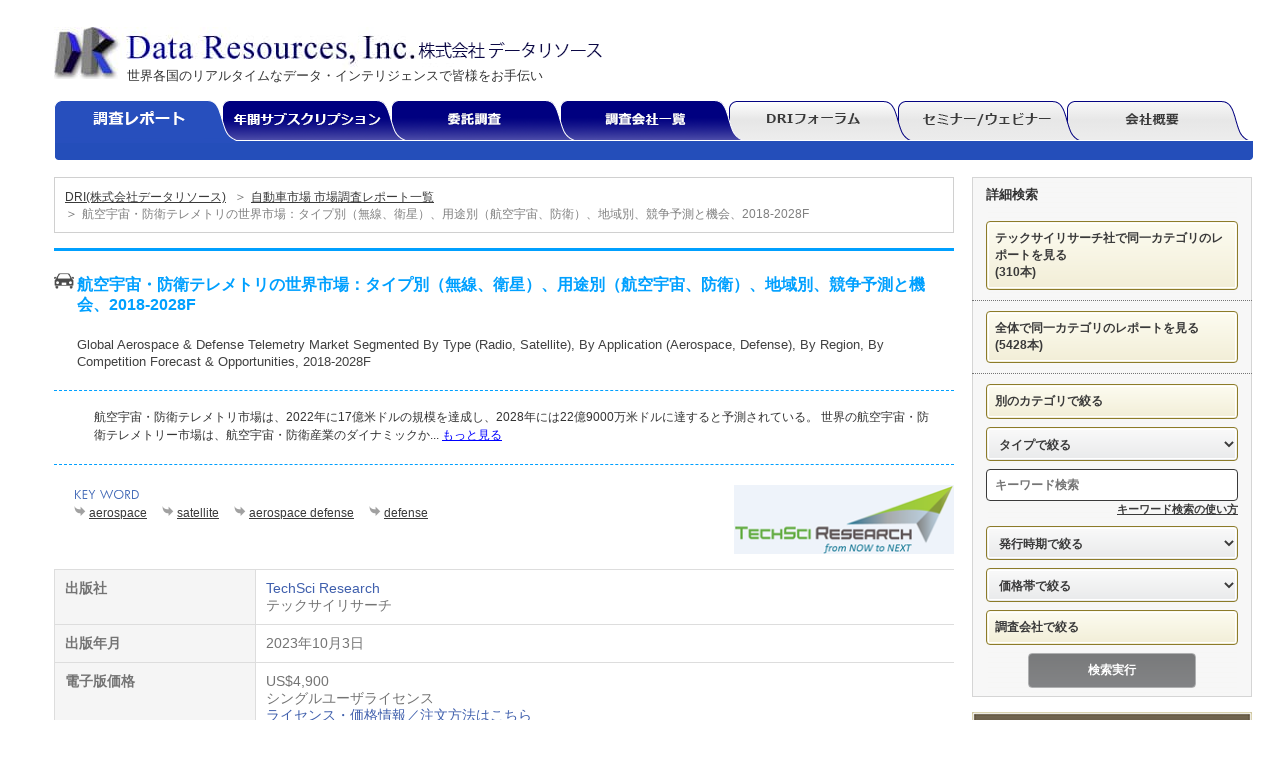

--- FILE ---
content_type: text/html; charset=UTF-8
request_url: https://www.dri.co.jp/auto/report/tsci/231003-global-aerospace-defense-telemetry-market.html
body_size: 45465
content:
<!DOCTYPE html PUBLIC "-//W3C//DTD XHTML 1.0 Transitional//EN" "http://www.w3.org/TR/xhtml1/DTD/xhtml1-transitional.dtd">
<html xmlns="http://www.w3.org/1999/xhtml" xml:lang="ja" lang="ja">

<head>
	<meta http-equiv="Content-Type" content="text/html; charset=UTF-8" />
	<meta http-equiv="Content-Language" content="ja" />
	<meta http-equiv="Content-Style-Type" content="text/css" />
	<meta http-equiv="Content-Script-Type" content="text/javascript" />
	<title>航空宇宙・防衛テレメトリの世界市場：タイプ別（無線、衛星）、用途別（航空宇宙、防衛）、地域別、競争予測と機会、2018-2028F/TechSci Research/調査レポート|市場調査レポートの依頼・購入</title>
	<meta name="viewport" content="width=device-width, initial-scale=1.0">
	<meta name="keywords" content="aerospace,satellite,aerospace defense,defense,radio" />
	<meta name="description" content="The Aerospace &amp; Defense Telemetry Market achieved ... |市場調査レポートの依頼・購入" />
	<link rel="alternate" hreflang="en-jp" href="https://www.dri.co.jp" />
	<link type="text/css" rel="stylesheet" href="/css/style.css?20230203" />
	<link type="text/css" rel="stylesheet" href="/css/memo.css" />
<link type="text/css" rel="stylesheet" href="/css/dri-legacy.css" />
	<link rel="stylesheet" href="https://ajax.googleapis.com/ajax/libs/jqueryui/1.12.1/themes/smoothness/jquery-ui.css">
	<script src="https://ajax.googleapis.com/ajax/libs/jquery/3.4.1/jquery.min.js"></script>
	<script src="https://ajax.googleapis.com/ajax/libs/jqueryui/1.12.1/jquery-ui.min.js"></script>
	<script type="text/javascript" src="/js/jquery-contained-sticky-scroll.js"></script>

	<!-- Google Tag Manager -->
	<script>
	(function(w, d, s, l, i) {
		w[l] = w[l] || [];
		w[l].push({
			'gtm.start': new Date().getTime(),
			event: 'gtm.js'
		});
		var f = d.getElementsByTagName(s)[0],
			j = d.createElement(s),
			dl = l != 'dataLayer' ? '&l=' + l : '';
		j.async = true;
		j.src =
			'https://www.googletagmanager.com/gtm.js?id=' + i + dl;
		f.parentNode.insertBefore(j, f);
	})(window, document, 'script', 'dataLayer', 'GTM-MSGTJPK');

	</script>
	<!-- End Google Tag Manager -->

	<script type="text/javascript">
	<!--//
	function ShowLastError() {
		var err_str = "";

		if (err_str != "") {
			alert(err_str);
		}
	}

	function SubmitSearchForm(theForm) {
		if (theForm.keystr.value.length > 0) {
			return true;
		}

		return false;
	}
	//-->

	</script>
	<style>
	.ui-menu-item-wrapper{
	  text-align: left;
	}
	.mt-20 {
		margin-top: 20px;
	}
	.more_link {
		margin-top: 10px;
		margin-right: 10px;
		text-align: right;
		font-size: 1.2em;
	}
#Breadcrumb a:last-child {
	color: grey;
	text-decoration: none;
	cursor: default;
}
.mt_license {
	display: block;
	font-weight: bold;
	margin-top: 5px;
}
	</style>
	<script type="text/javascript">
	$(function() {

		$('#kwd').autocomplete({
			source: function(request, response) {
				$.ajax({
					type: 'get',
					url: '/record/autocomplete/get_keyword.php?keyword=' + request.term,
					dataType: 'json'
				}).done(function(res) {
					response(res);
					console.log(res);
				}).fail(function(res) {
					console.error(res.responseJSON);
					response([]);
				});
			},
			delay: 500,
			minLength: 2,
		});

		$('#topCenterReportSearchTxt').autocomplete({
			source: function(request, response) {
				$.ajax({
					type: 'get',
					url: '/record/autocomplete/get_keyword.php?keyword=' + request.term,
					dataType: 'json'
				}).done(function(res) {
					response(res);
					console.log(res);
				}).fail(function(res) {
					console.error(res.responseJSON);
					response([]);
				});
			},
			delay: 500,
			minLength: 2,
		});

		//txtSearchKey
		$('#txtSearchKey').autocomplete({
			source: function(request, response) {
				$.ajax({
					type: 'get',
					url: '/record/autocomplete/get_keyword.php?keyword=' + request.term,
					dataType: 'json'
				}).done(function(res) {
					response(res);
					console.log(res);
				}).fail(function(res) {
					console.error(res.responseJSON);
					response([]);
				});
			},
			delay: 500,
			minLength: 2,
		});
	});

	</script>
</head>

<body class="temp11 subordinate subordinate-it reportdetail reportdetail-it"  onload="ShowLastError();">
	<!-- Google Tag Manager (noscript) -->
	<noscript>
		<iframe src="https://www.googletagmanager.com/ns.html?id=GTM-MSGTJPK" height="0"
		width="0" style="display:none;visibility:hidden"></iframe>
	</noscript>
	<!-- End Google Tag Manager (noscript) -->

	<a name="top" id="top"></a>

	<div class="allArea">

		<!-- header -->
		<div class="headerArea">
			<p class="catch">世界各国のリアルタイムなデータ・インテリジェンスで皆様をお手伝い</p>
			<div class="logo">
				<h1><a href="/"><img src="/images/logo.jpg" alt="株式会社データリソース"></a></h1>
			</div>


			<div class="navigationArea">
				<div class="gnav">
					<ul>
						<li id="gnav01"><a class="selected">調査レポート</a>
							<ul class="dropdown_lists">
								<li class="dropdown_list"><a href="/auto/sector_headline.php?id=2" class="sel">通信・IT市場 新着レポート</a></li>
								<li class="dropdown_list"><a href="/auto/sector_headline.php?id=4">自動車市場 新着レポート</a></li>
								<li class="dropdown_list"><a href="/auto/sector_headline.php?id=3">環境・エネルギー市場 新着レポート</a></li>
								<li class="dropdown_list"><a href="/auto/sector_headline.php?id=6">医薬市場 新着レポート</a></li>
								<li class="dropdown_list"><a href="/auto/sector_headline.php?id=7">医療サービス市場 新着レポート</a></li>
								<li class="dropdown_list"><a href="/auto/sector_headline.php?id=8">産業機械市場 新着レポート</a></li>
								<li class="dropdown_list"><a href="/auto/sector_headline.php?id=9">電子部品・半導体市場 新着レポート</a></li>
								<li class="dropdown_list"><a href="/auto/sector_headline.php?id=10">マテリアル市場 新着レポート</a></li>
								<li class="dropdown_list"><a href="/auto/sector_headline.php?id=5">注目の技術 新着レポート</a></li>
							</ul>
						</li>
						<li id="gnav02"><a>年間サブスクリプション</a>
							<ul class="dropdown_lists">
								<li class="dropdown_list"><a href="/auto/sector_subscription.php?id=2">通信・IT市場サブスクリプション</a></li>
								<li class="dropdown_list"><a href="/auto/sector_subscription.php?id=4">自動車市場 サブスクリプション</a></li>
								<li class="dropdown_list"><a href="/auto/sector_subscription.php?id=3">環境・エネルギー市場 サブスクリプション</a></li>
								<li class="dropdown_list"><a href="/auto/sector_subscription.php?id=6">医薬市場 サブスクリプション</a></li>
								<li class="dropdown_list"><a href="/auto/sector_subscription.php?id=7">医療サービス市場 サブスクリプション</a></li>
								<li class="dropdown_list"><a href="/auto/sector_subscription.php?id=8">産業機械市場 サブスクリプション</a></li>
								<li class="dropdown_list"><a href="/auto/sector_subscription.php?id=9">電子部品・半導体市場 サブスクリプション</a></li>
								<li class="dropdown_list"><a href="/auto/sector_subscription.php?id=10">マテリアル市場 サブスクリプション</a></li>
								<li class="dropdown_list"><a href="/auto/sector_subscription.php?id=5">注目の技術 サブスクリプション</a></li>
							</ul>
						</li>
						<li id="gnav03"><a href="/info/toriatukai/itaku/">委託調査</a>
							<ul class="dropdown_lists">
								<li class="dropdown_list"><a href="/info/toriatukai/itakuchosa/">お問合せから納品までの流れ</a></li>
								<li class="dropdown_list"><a href="/info/toriatukai/itakucomp/">提携調査会社・機関</a></li>
								<li class="dropdown_list"><a href="/info/toriatukai/jisseki/">調査実績</a></li>
							</ul>
						</li>
						<li id="gnav04"><a href="/auto/publisher_index.php">調査会社一覧</a>
						</li>
						<li id="gnav05"><a href="/dri_forum/">DRIフォーラム</a>
							<ul class="dropdown_lists bg-gray">
								<li class="dropdown_list"><a href="/dri_forum/?cat=3">DRIレポート</a></li>
								<li class="dropdown_list"><a href="/dri_forum/?cat=8">ビデオウォッチャ</a></li>
								<li class="dropdown_list"><a href="/dri_forum/?cat=13">ESG・SDG</a></li>
								<li class="dropdown_list"><a href="/dri_forum/?cat=9">メディカル・ヘルスケアレポート</a></li>
								<li class="dropdown_list"><a href="/dri_forum/?cat=7">軍事防衛レポート</a></li>
							</ul>
						</li>
						<li id="gnav06"><a href="/info/seminar/">セミナー/ウェビナー</a>
						</li>
						<li id="gnav07"><a href="/info/kaisya/">会社概要</a>
							<ul class="dropdown_lists bg-gray">
								<li class="dropdown_list"><a href="/info/kaisya/client/">代表的顧客</a></li>
								<li class="dropdown_list"><a href="/info/kaisya/access/">アクセス</a></li>
								<li class="dropdown_list"><a href="/info/privacy/">プライバシーポリシー</a></li>
							</ul>
						</li>
					</ul>
				</div>
			</div>
		</div>
		<!---spメニュー追加--->
<button type="button" name="button" class="sp_header_menu_btn">
<span></span>
<span></span>
</button>
<div class="sp_header_menu">
<div class="sp_header_menu_inner">
<div class="common_wrap">
<div class="common_inner">
<ul class="sp_header_menu_list">

<!-- 調査レポート -->
<li class="sp_header_menu_item">
<div class="sp_header_menu_item_submenu_open">
    調査レポート
</div>
<ul class="sp_header_menu_item_submenu_list">
<li class="sp_header_menu_item_submenu_item">
<a href="/auto/sector_headline.php?id=2" class="sp_header_menu_item_submenu_link">
    通信・IT市場 新着レポート
</a>
</li>
<li class="sp_header_menu_item_submenu_item">
<a href="/auto/sector_headline.php?id=4" class="sp_header_menu_item_submenu_link">
    自動車市場 新着レポート
</a>
</li>
<li class="sp_header_menu_item_submenu_item">
<a href="/auto/sector_headline.php?id=3" class="sp_header_menu_item_submenu_link">
    環境・エネルギー市場 新着レポート
</a>
</li>
<li class="sp_header_menu_item_submenu_item">
<a href="/auto/sector_headline.php?id=6" class="sp_header_menu_item_submenu_link">
    医薬市場 新着レポート
</a>
</li>
<li class="sp_header_menu_item_submenu_item">
<a href="/auto/sector_headline.php?id=7" class="sp_header_menu_item_submenu_link">
    医療サービス市場 新着レポート
</a>
</li>
<li class="sp_header_menu_item_submenu_item">
<a href="/auto/sector_headline.php?id=8" class="sp_header_menu_item_submenu_link">
    産業機械市場 新着レポート
</a>
</li>
<li class="sp_header_menu_item_submenu_item">
<a href="/auto/sector_headline.php?id=9" class="sp_header_menu_item_submenu_link">
    電子部品・半導体市場 新着レポート
</a>
</li>
<li class="sp_header_menu_item_submenu_item">
<a href="/auto/sector_headline.php?id=10" class="sp_header_menu_item_submenu_link">
    マテリアル市場 新着レポート
</a>
</li>
<li class="sp_header_menu_item_submenu_item">
<a href="/auto/sector_headline.php?id=5" class="sp_header_menu_item_submenu_link">
    注目の技術 新着レポート
</a>
</li>
</ul>
</li>

<!-- 年間サブスクリプション -->
<li class="sp_header_menu_item">
<div class="sp_header_menu_item_submenu_open">
    年間サブスクリプション
</div>
<ul class="sp_header_menu_item_submenu_list">
<li class="sp_header_menu_item_submenu_item">
<a href="/auto/sector_subscription.php?id=2" class="sp_header_menu_item_submenu_link">
    通信・IT市場サブスクリプション
</a>
</li>
<li class="sp_header_menu_item_submenu_item">
<a href="/auto/sector_subscription.php?id=4" class="sp_header_menu_item_submenu_link">
    自動車市場 サブスクリプション
</a>
</li>
<li class="sp_header_menu_item_submenu_item">
<a href="/auto/sector_subscription.php?id=3" class="sp_header_menu_item_submenu_link">
    環境・エネルギー市場 サブスクリプション
</a>
</li>
<li class="sp_header_menu_item_submenu_item">
<a href="/auto/sector_subscription.php?id=6" class="sp_header_menu_item_submenu_link">
    医薬市場 サブスクリプション
</a>
</li>
<li class="sp_header_menu_item_submenu_item">
<a href="/auto/sector_subscription.php?id=7" class="sp_header_menu_item_submenu_link">
    医療サービス市場 サブスクリプション
</a>
</li>
<li class="sp_header_menu_item_submenu_item">
<a href="/auto/sector_subscription.php?id=8" class="sp_header_menu_item_submenu_link">
    産業機械市場 サブスクリプション
</a>
</li>
<li class="sp_header_menu_item_submenu_item">
<a href="/auto/sector_subscription.php?id=9" class="sp_header_menu_item_submenu_link">
    電子部品・半導体市場 サブスクリプション
</a>
</li>
<li class="sp_header_menu_item_submenu_item">
<a href="/auto/sector_subscription.php?id=10" class="sp_header_menu_item_submenu_link">
    マテリアル市場 サブスクリプション
</a>
</li>
<li class="sp_header_menu_item_submenu_item">
<a href="/auto/sector_subscription.php?id=5" class="sp_header_menu_item_submenu_link">
    注目の技術 サブスクリプション
</a>
</li>
</ul>
</li>

<!-- 委託調査 -->
<li class="sp_header_menu_item">
<div class="sp_header_menu_item_submenu_open">
    委託調査
</div>
<ul class="sp_header_menu_item_submenu_list">
<li class="sp_header_menu_item_submenu_item">
<a href="/info/toriatukai/itaku/" class="sp_header_menu_item_submenu_link">
    委託調査について
</a>
</li>
<li class="sp_header_menu_item_submenu_item">
<a href="/info/toriatukai/itakuchosa/" class="sp_header_menu_item_submenu_link">
    お問合せから納品までの流れ
</a>
</li>
<li class="sp_header_menu_item_submenu_item">
<a href="/info/toriatukai/itakucomp/" class="sp_header_menu_item_submenu_link">
    提携調査会社・機関
</a>
</li>
<li class="sp_header_menu_item_submenu_item">
<a href="/info/toriatukai/jisseki/" class="sp_header_menu_item_submenu_link">
    調査実績
</a>
</li>
</ul>
</li>

<!-- 調査会社一覧 -->
<li class="sp_header_menu_item">
<a href="/auto/publisher_index.php" class="sp_header_menu_link">
    調査会社一覧
</a>
</li>

<!-- DRIフォーラム -->
<li class="sp_header_menu_item">
<div class="sp_header_menu_item_submenu_open">
    DRIフォーラム
</div>
<ul class="sp_header_menu_item_submenu_list">
<li class="sp_header_menu_item_submenu_item">
<a href="/dri_forum/?cat=3" class="sp_header_menu_item_submenu_link">
    DRIレポート リスト
</a>
</li>
<li class="sp_header_menu_item_submenu_item">
<a href="/dri_forum/?cat=8" class="sp_header_menu_item_submenu_link">
    ビデオウォッチャ リスト
</a>
</li>
<li class="sp_header_menu_item_submenu_item">
<a href="/dri_forum/?cat=13" class="sp_header_menu_item_submenu_link">
    ESG・SDGリスト
</a>
</li>
<li class="sp_header_menu_item_submenu_item">
<a href="/dri_forum/?cat=9" class="sp_header_menu_item_submenu_link">
    メディカル・ヘルスケアレポート
</a>
</li>
<li class="sp_header_menu_item_submenu_item">
<a href="/dri_forum/?cat=7" class="sp_header_menu_item_submenu_link">
    軍事防衛レポート
</a>
</li>
</ul>
</li>

<!-- セミナー/ウェビナー -->
<li class="sp_header_menu_item">
<a href="/info/seminar/" class="sp_header_menu_link">
    セミナー/ウェビナー
</a>
</li>

<!-- 会社概要 -->
<li class="sp_header_menu_item">
<div class="sp_header_menu_item_submenu_open">
    会社概要
</div>
<ul class="sp_header_menu_item_submenu_list">
<li class="sp_header_menu_item_submenu_item">
<a href="/info/kaisya/" class="sp_header_menu_item_submenu_link">
    会社概要
</a>
</li>
<li class="sp_header_menu_item_submenu_item">
<a href="/info/kaisya/client/" class="sp_header_menu_item_submenu_link">
    代表的顧客
</a>
</li>
<li class="sp_header_menu_item_submenu_item">
<a href="/info/kaisya/access/" class="sp_header_menu_item_submenu_link">
    アクセス
</a>
</li>
<li class="sp_header_menu_item_submenu_item">
<a href="/info/privacy/" class="sp_header_menu_item_submenu_link">
    プライバシーポリシー
</a>
</li>
</ul>
</li>

</ul>
</div>
</div>
</div>
</div>

<script>
$(".sp_header_menu_btn").click(function () {
  $(this).toggleClass('active');
  $('.sp_header_menu').toggleClass('active');
});

jQuery(function($){
  $(".sp_header_menu_item_submenu_open").on("click",function(){
    $(this).toggleClass("active").next().stop().slideToggle();
  });
});
</script>
<!---/spメニュー追加--->
		<!-- //header -->

		<style>
body.reportdetail .reporttitle {
	padding-left: 0;
	background: none;
}
body.reportdetail .reporotitleUnder #ReportBtn li#ReportBtnMokuji {
	margin-left: 1px;
}

.flex_article {
	display: flex;
}
.caticon {
	width: 2em;
}
.title_h1 {
	padding-top: 4px;
	padding-left: 3px;
}
.price_info {
	width: 170px;
	text-align: center !important;
}
.part_link {
	color: #4060ad;
}
.part_link:hover {
	color: red;
	text-decoration: none;
}
#Breadcrumb,.under-breadcrumb {
    width: 100%;
}
.under-breadcrumb {
    padding: 10px;
}
.under-breadcrumb a {
	font-size: 0.9em !important;
}
</style>
<div class="contentsArea table_sp_100">
	<table cellpadding="0" cellspacing="0" border="0">
		<tr>
			<td class="sp_100">
				<div class="centerCont">
					<!-- パンくずリスト -->
					<div id="Breadcrumb">
						<div class="under-breadcrumb">
							<a class="hierarchy-1#" href="/">DRI(株式会社データリソース)</a>
					 													&nbsp;＞&nbsp;<a class="hierarchy-2#" href="/auto/sector_headline.php?id=4">自動車市場&nbsp;市場調査レポート一覧</a>
																			<br>
							＞&nbsp;<a class="hierarchy-3# bc_none">航空宇宙・防衛テレメトリの世界市場：タイプ別（無線、衛星）、用途別（航空宇宙、防衛）、地域別、競争予測と機会、2018-2028F </a>
																	</div>
					</div>
					<p class="clear"></p>

										<div id="reporttitle" class="reporttitle">
						<div class="flex_article">
							<div><img src="/images/topcat_icon/category-4.png" class="caticon" alt="航空宇宙・防衛テレメトリの世界市場：タイプ別（無線、衛星）、用途別（航空宇宙、防衛）、地域別、競争予測と機会、2018-2028F"></div>
							<div class="title_h1">
								<h1>航空宇宙・防衛テレメトリの世界市場：タイプ別（無線、衛星）、用途別（航空宇宙、防衛）、地域別、競争予測と機会、2018-2028F</h1>
								<br />
								<p><span class="subtitle">Global Aerospace &amp; Defense Telemetry Market Segmented By Type (Radio, Satellite), By Application (Aerospace, Defense), By Region, By Competition Forecast &amp; Opportunities, 2018-2028F</span></p>
							</div>
						</div>
					</div>
					<!-- #reporttitle -->

					<div class="reporttitle-summary">
						<div class="honbun en">
							<p style="padding-bottom: 0px;"> 航空宇宙・防衛テレメトリ市場は、2022年に17億米ドルの規模を達成し、2028年には22億9000万米ドルに達すると予測されている。 
 
世界の航空宇宙・防衛テレメトリー市場は、航空宇宙・防衛産業のダイナミックか... <a href="#summary_ja">もっと見る</a>

							</p>
						</div>
					</div>
					<!-- reporttitle-summary -->
					<p class="clear">　</p>

					<div class="reporotitleUnder">
												<div class="keywordarea">
							<ul>
								 								<li><a href="/auto/search.php?kwd=aerospace&nolog=1" rel="nofollow">aerospace</a></li>
								 								<li><a href="/auto/search.php?kwd=satellite&nolog=1" rel="nofollow">satellite</a></li>
								 								<li><a href="/auto/search.php?kwd=aerospace%20defense&nolog=1" rel="nofollow">aerospace defense</a></li>
								 								<li><a href="/auto/search.php?kwd=defense&nolog=1" rel="nofollow">defense</a></li>
															</ul>
						</div>
						<!-- keywordarea -->
						
						<div class="logoarea">
							<img src="/auto/report/tsci/images/company_logo.png" />
						</div>
						<!-- logo -->
					</div>
					<!-- reporotitleUnder -->
					<p class="clear">　</p>

					<div class="publisherUnit">
						<div class="report_kv">

							<div class="report_row">
								<div class="report_label">出版社</div>
								<div class="report_value">
									<a href="/auto/report/tsci/">TechSci Research</a><br>
									テックサイリサーチ
								</div>
							</div>

														<div class="report_row">
								<div class="report_label">出版年月</div>
								<div class="report_value">2023年10月3日</div>
							</div>
							
							
								
																<div class="report_row">
									<div class="report_label">電子版価格</div>
									<div class="report_value">
										US$4,900
																				<br>シングルユーザライセンス<br>
										<a href="/auto/show_price_list.php?aid=267320" rel="nofollow" target="_blank">
											ライセンス・価格情報／注文方法はこちら
										</a>
									</div>
								</div>
								
								
							
							<div class="report_row">
								<div class="report_label">納期</div>
								<div class="report_value">PDF：2営業日程度</div>
							</div>

														<div class="report_row">
								<div class="report_label">ページ数</div>
								<div class="report_value">190</div>
							</div>
							
							
														<div class="report_row">
								<div class="report_label">言語</div>
								<div class="report_value">英語</div>
							</div>
							
						</div>

<style>
.custom_update {
	display: flex;
	justify-content: flex-end;
	margin: 8px 0;
}
.custom_update button {
	color: #414141;
	font-size: 85%;
	padding: 3px 10px;
	border: solid 1px #a1a1a1;
	background: #efefef;
}
.custom_update > *:last-child {
	margin-left: 10px;
}
.custom-tooltip {
	position: absolute;
	max-width: 400px;
	background: #fff;
	color: #414141;
	padding: 6px 10px;
	border-radius: 5px;
	border: solid 1px #a1a1a1;
	font-size: 12px;
	white-space: pre-wrap;
	text-align: left;
	z-index: 9999;
	display: none;
	box-shadow: 0 2px 6px rgba(0,0,0,0.3);
}
</style>

<script>
$(function() {
	// マウスオーバーでツールチップを表示
	$('.has-tooltip').on('mouseenter', function() {
		const $this = $(this);
		const title = $this.attr('title');

		// デフォルトの title を抑止
		$this.data('title', title).removeAttr('title');

		// ツールチップを作成
		const $tooltip = $('<div class="custom-tooltip"></div>').text(title);
		$('body').append($tooltip);

		// 表示位置を計算（下方向＋右端揃え）
		const offset = $this.offset();
		const tooltipWidth = $tooltip.outerWidth();
		const buttonWidth = $this.outerWidth();
		const top = offset.top + $this.outerHeight(); // 下
		const left = offset.left + buttonWidth - tooltipWidth; // 右端揃え

		$tooltip.css({
			top: top + 5 + 'px',
			left: left + 'px'
		}).fadeIn(200);
	});

	// マウスアウトでツールチップを削除
	$('.has-tooltip').on('mouseleave', function() {
		const $this = $(this);
		$this.attr('title', $this.data('title')); // 元に戻す
		$('.custom-tooltip').fadeOut(1000);
	});
});
</script>

												<div class="custom_update">
														<div>
								<button class="has-tooltip" title="「ターゲット企業のデータを追加」、「地域市場の中から特定の国を抜き出す」などカスタマイズが可能です。
お気軽にご相談ください。">カスタマイズ可能▼</button>
							</div>
																					<div>
								<button class="has-tooltip" title="レポートの出版から1年が経過している場合、最新版をご納品可能な場合がございます。
出版状況はお気軽にお問合せください。">更新可能▼</button>
							</div>
													</div>
						
						
					</div><!-- publisherUnit -->

				
								<table width="100%">
					<tr>
												<td>
							<a href="/auto/report/tsci/231003-france-advanced-tires-market-segmented-by.html" title="フランスの先進タイヤ市場は、車両タイプ別（オンハイウェイ＆オフハイウェイ）、技術タイプ別（チップ内蔵タイヤ、自己膨張タイヤ、TPMS＆マルチチャンバータイヤ）、タイヤタイプ別（ランフラット、エアレス＆空気圧）、素材タイプ別（天然ゴム、合成ゴム、スチール、エラストマー、その他）、地域別、競争別、予測＆機会別で区分される、2018年～2028F">
								<img src="/images/ReportBtnPREV.gif">
							</a>
						</td>
						 						<td style="text-align:right;">
							<a href="/auto/report/tsci/231003-global-agriculture-tire-market-segmented-by.html" title="農業用タイヤの世界市場：車両タイプ別（トラクター、トレーラー、コンバインハーベスター、その他）、タイヤタイプ別（バイアス、ラジアル）、需要カテゴリー別（OEM対交換）、地域別、競争予測と機会、2018年2028年">
								<img src="/images/ReportBtnNEXT.gif">
							</a>
						</td>
											</tr>
				</table>

								<div style="">
					<a name="japanese"></a>
                    <br>
					<div class="reporotitleUnder">
						<div id="ReportBtn">
							<ul>
															<li id="ReportBtnMokuji"><a href="#toc" rel="nofollow">目次</a></li>
																																			</ul>
						<!-- ReportBtn -->
						</div>
					</div>
										<div class="lang-swi-btn f_right">
						<div id="link_lang">
							<a href="#english" class="en current" rel="nofollow">
								<img src="/images/en-2-n-btn.png" onmouseover="this.src='/images/en-2-h-btn.png'" onmouseout="this.src='/images/en-2-n-btn.png'" style="margin-right:2px;">
							</a>
						</div>
					</div>
										<p class="clear-thin">　</p>

					<div id="contents-ja" class="honbun ja">
												<a name="summary_ja"></a>
						<h2 class="komidashi-0">サマリー</h2> 航空宇宙・防衛テレメトリ市場は、2022年に17億米ドルの規模を達成し、2028年には22億9000万米ドルに達すると予測されている。<br />
<br />
世界の航空宇宙・防衛テレメトリー市場は、航空宇宙・防衛産業のダイナミックかつ重要な構成要素であり、航空機や宇宙船から軍用車両やミサイルに至るまで、様々なシステムの効率的な運用を促進している。テレメトリーには、遠隔地やアクセスできないシステムから中央の制御・監視センターへのデータのリアルタイム収集、送信、分析が含まれる。このリアルタイムのデータ交換は、航空宇宙・防衛活動における安全性、性能、意思決定を強化するために極めて重要である。<br />
<br />
航空宇宙分野では、高度、速度、温度、エンジン性能などの重要なパラメータを地上局に送信するために、テレメトリーシステムが航空機、衛星、宇宙探査機に組み込まれています。このデータは、これらの乗り物の状態や性能を監視し、安全な運航を確保し、異常が発生した場合には直ちに調整を行うために不可欠である。テレメトリーシステムは、宇宙船の状態を把握し、軌道修正を容易にするため、宇宙ミッション中には特に不可欠です。<br />
<br />
防衛用途では、テレメトリーは、軍用車両、ミサイル・システム、UAV（無人航空機）など、様々なシステムのテストや評価において極めて重要な役割を果たしています。テレメトリーシステムはテスト中にリアルタイムデータを提供し、エンジニアやオペレーターがシステムの挙動を評価し、問題を特定し、必要な改善を実施することを可能にします。また、軍事要員の訓練やシミュレーション演習の実施においても重要な役割を果たし、分析と学習のための正確なデータフィードバックを提供します。<br />
<br />
航空宇宙・防衛テレメトリ市場の成長には、いくつかの重要な推進要因がある。現代の防衛システムは複雑さを増しており、最適なパフォーマンスを確保するために高度なモニタリング・ソリューションが必要とされている。防衛業務では、車両や資産のリアルタイム追跡が必要とされることが多いが、このタスクは遠隔測定システムによって効果的に処理される。さらに、商業宇宙産業の成長と監視、偵察、配送などの用途のためのUAVの普及は、遠隔監視と制御機能を提供する遠隔測定ソリューションの需要を促進している。<br />
<br />
技術の進歩は遠隔計測の状況に大きな影響を与えている。衛星通信や安全なデータリンクなどの無線通信技術は、長距離のシームレスなデータ伝送を可能にする。センサーの小型化とデータ分析の進歩は、より幅広いパラメーターの収集と分析を可能にし、より多くの情報に基づいた意思決定に貢献している。<br />
<br />
その利点にもかかわらず、航空宇宙・防衛テレメトリー市場は課題に直面している。テレメトリーシステムを既存のプラットフォームに統合することは複雑であり、様々なシステムやプロトコルとの互換性が要求される。航空宇宙・防衛事業の機密性を考えると、伝送データのセキュリティと暗号化の確保は極めて重要である。テレメトリーデータへの不正アクセスを防ぐためには、規制遵守とサイバーセキュリティ基準の遵守が不可欠である。<br />
<br />
世界の航空宇宙・防衛テレメトリ市場は、航空宇宙・防衛活動の運用効率、安全性、成功の強化に不可欠である。この産業が進化し続ける中で、先進的な遠隔計測システムの採用は、リアルタイムのデータ収集と分析にとって極めて重要であり続け、航空、宇宙探査、防衛能力、全体的なミッションの成功における進歩を促進する。<br />
<br />
主な市場促進要因<br />
<br />
1.防衛活動における正確なデータへの需要の高まり：防衛分野における効果的な意思決定には、正確でリアルタイムのデータが不可欠です。テレメトリーシステムは、軍用車両のエンジン性能の監視からミサイル軌道の追跡まで、様々な防衛システムの運用状況に関する包括的な洞察を軍関係者に提供する。このデータは、任務の成功率を高め、リスクを最小化し、状況認識を向上させ、防衛部隊が状況の変化に迅速に適応できるようにします。<br />
<br />
2.現代防衛システムの複雑化：今日の防衛システムは非常に複雑で、性能を高めるために高度な技術が組み込まれています。遠隔測定システムは、この複雑さを監視・管理する上で重要な役割を果たしています。例えば、遠隔測定はミサイルの軌道を追跡し、推進効率を評価し、正確な標的を確保するのに役立ちます。同様に、多数のセンサーを装備した軍用車両もテレメトリーの恩恵を受けており、運用の健全性、燃料効率、潜在的な故障に関するデータをリアルタイムで提供しています。<br />
<br />
3.無人航空機（UAV）の普及：一般的にドローンとして知られるUAVは、防衛を含む様々な産業に変革をもたらしました。テレメトリーシステムは、UAVの飛行を監視し、高度、速度、バッテリー残量、ペイロードの状態などのデータをリアルタイムで収集するために不可欠です。このデータにより、UAVが安全な範囲内で運用され、ミッション中に効果的に機能することが保証される。テレメトリーはまた、遠隔地のパイロットが異常事態に迅速に対応することを可能にし、監視や偵察から災害対応や情報収集に至るまで、UAV運用の全体的な成功を高めます。<br />
<br />
4.商業宇宙産業の拡大：商業宇宙産業は急速な成長を遂げており、民間企業が人工衛星を打ち上げ、宇宙観光を実施し、天体を探査している。遠隔測定システムは、宇宙船の健康状態や軌道を監視し、宇宙ミッションの成功に不可欠なデータを提供するために不可欠である。これらのシステムは、燃料消費、温度、エンジン性能などのパラメータを追跡し、地上管制がリアルタイムで情報に基づいた調整を行うことを可能にします。テレメトリーは宇宙船が意図した軌道を維持することを保証し、ミッション失敗のリスクを減らし、宇宙探査の継続的な拡大に貢献します。<br />
<br />
5.ワイヤレス通信とデータ分析の進歩：ワイヤレス通信とデータ解析の技術進歩は遠隔測定システムに革命をもたらした。衛星通信や安全なデータリンクなどのワイヤレス技術は、長距離や厳しい環境下でのシームレスなデータ伝送を可能にする。これにより、遠隔地やアクセスしにくい場所でもリアルタイムのデータ交換が可能になり、重要な情報がコントロール・センターに迅速に届くようになった。さらに、センサーの小型化とデータ解析の改善により、遠隔測定システムはより広範なパラメーターを収集、処理、解釈できるようになりました。これは、より深い洞察、意思決定の改善、業務効率の向上につながる。<br />
<br />
主な市場課題<br />
<br />
1.市場拡大の大きな障害となるセキュリティとサイバーセキュリティの懸念：サイバー脅威が増大する時代において、遠隔測定データのセキュリティと完全性の確保は大きな課題である。飛行パラメータ、ミッションクリティカルな情報、軍事情報など、収集されるデータの機密性が、遠隔測定システムをサイバー攻撃の潜在的な標的にしている。テレメトリーデータへの不正アクセスは、国家安全保障を脅かし、ミッションの失敗につながり、さらには敵対者が防衛システムをリバースエンジニアリングすることを可能にする。強固な暗号化、安全な通信プロトコル、継続的な監視システムを導入することは、サイバー脅威から遠隔測定データを守るために極めて重要である。<br />
<br />
2.レガシーシステムとの互換性：最新の遠隔測定システムと既存のレガシー・プラットフォームとの統合は、重大な課題をもたらします。航空宇宙および防衛産業は、技術的進歩の程度が異なるシステムを運用することがよくあります。テレメトリーシステムをレガシー機器にレトロフィットするには、互換性の調整、ハードウェアのアップグレード、ソフトウェアの適応が必要です。新旧システム間のシームレスな通信とデータ交換を保証することは、多様な航空宇宙・防衛資産にテレメトリーを効果的に導入するために不可欠です。<br />
<br />
3.データの過負荷と分析：遠隔測定システムがより高度になるにつれ、膨大な量のデータが生成される。このデータをリアルタイムで分析し、意味のある洞察を引き出すことは困難です。遠隔測定データが正確で、適切で、実用的であることを保証することは、タイムリーな意思決定にとって極めて重要です。この情報を処理・解釈し、業務効率と安全性を高める実用的なインテリジェンスに変換するためには、効果的なデータ分析ツールと技術が必要です。<br />
<br />
4.規制遵守と輸出規制：航空宇宙・防衛分野は、関連技術の機密性が高いため、厳しい規制の枠組みや輸出規制の対象となります。遠隔測定システムは、暗号化基準、周波数割り当て、データ伝送プロトコルを含む、様々な国内および国際的規制への準拠を必要とすることが多い。輸出規制は、国境を越えた遠隔測定システムの流通をさらに複雑にします。グローバル市場で事業を展開する企業にとって、運用能力を維持しながらこれらの規制を乗り切ることは複雑な課題となり得る。<br />
<br />
5.コストとリソースの制約：遠隔測定システムの開発、導入、維持は、特にリソースに制約のある組織にとっては高価になりがちです。そのコストには、ハードウェア、ソフトウェア、データ伝送インフラ、人材育成、そして継続的なメンテナンスが含まれる。航空宇宙と防衛<br />
<br />
 予算は必ずしも包括的な遠隔測定ソリューションに必要な多額の投資に対応できるとは限りません。高度な遠隔測定機能の必要性と予算の制限のバランスを取ることは、コストを効果的に管理しながら性能と安全性を最適化しようとする組織にとって、絶え間ない課題です。<br />
<br />
主な市場動向<br />
<br />
1.高度なセンサー技術：センサー技術の進歩により、遠隔測定システムが収集するデータの質と量が向上している。センサーの小型化により、さまざまな航空宇宙・防衛資産への統合が可能になり、温度、圧力、振動などに関する詳細な情報が得られる。さらに、センサーはより多機能になり、複数のパラメーターを同時に測定できるようになっています。これらの開発により、資産の性能を総合的に把握し、メンテナンス、最適化、リスク軽減のための、より良い情報に基づいた意思決定が可能になります。<br />
<br />
2.遠隔監視と制御：遠隔監視と遠隔制御のトレンドは、遠隔測定データの利用方法を変えつつある。遠隔計測システムは、オペレーターが遠隔で資産を監視・制御することを可能にし、現場要員の必要性を減らし、安全性を高めています。これは特に無人システムのようなアプリケーションに関連しており、遠隔測定によってオペレーターは離れたコントロールセンターからUAVやドローンを監視・制御することができます。リモート機能は、運用効率を向上させるだけでなく、危険な環境における人員の安全性にも貢献する。<br />
<br />
3.衛星遠隔測量の拡大：衛星ベースの遠隔測定は、遠隔地や厳しい環境にある資産からデータを収集する手段として脚光を浴びている。テレメトリーシステムを搭載した衛星は、地上インフラが限られている地域でも、航空機、海上船舶、地上資産からのデータをリアルタイムで送信することができる。この傾向は、グローバルな監視、通信、ナビゲーションシステムをサポートし、広大な地理的地域にわたってタイムリーなデータ収集と配信を可能にする。<br />
<br />
4.データの共有とコラボレーション：航空宇宙・防衛産業は、運用の最適化におけるデータ共有とコラボレーションの価値をますます認識しつつある。ミッションやテスト中に収集されたテレメトリ・データは、メーカー、オペレーター、規制機関を含む様々な利害関係者間で共有することができる。この協力的なアプローチは、問題解決を強化し、技術革新を加速し、業界全体の安全基準を向上させます。クラウドベースのソリューションは、安全なデータ共有を促進し、リアルタイムのコラボレーションを可能にし、継続的な改善の文化を育んでいます。<br />
<br />
5.人工知能（AI）と機械学習（ML）の統合：AIとML技術の統合は遠隔測定システムに革命をもたらしている。これらの技術により、遠隔測定システムは膨大な量のデータをリアルタイムで処理し、人間のオペレーターにはわからないようなパターン、異常、傾向を特定することができる。AIを搭載した遠隔測定システムは、収集したデータから実用的な洞察を提供することで、機器の故障を予測し、ミッション計画を最適化し、意思決定を強化することができる。この傾向は、運用効率を高め、ダウンタイムを削減し、航空宇宙および防衛ミッションの全体的な有効性を向上させます。<br />
<br />
セグメント別の洞察<br />
<br />
航空宇宙・防衛テレメトリ市場は、アプリケーションによって航空宇宙・防衛産業内の様々なセクターにセグメント化される。防衛分野では、テレメトリーシステムは、軍用車両、ミサイルシステム、UAV(無人航空機)の性能をモニタリングし最適化する上で極めて重要な役割を果たしている。テレメトリーデータは、車両の健康状態を評価し、正確な軌道と標的を確保し、リアルタイムの意思決定を促進するのに役立つ。航空宇宙分野では、テレメトリーは航空機のパラメータ追跡、宇宙船ミッション、宇宙探査に不可欠です。テレメトリーシステムは、打ち上げ、飛行、再突入の段階で重要なデータを収集し、ミッションの成功と安全に貢献します。<br />
<br />
市場はまた、データ収集、伝送、分析に使用される多様な方法とツールを包含する技術によっても区分される。無線遠隔測定システムは、衛星リンクのような通信技術を活用し、遠隔地や厳しい環境でもリアルタイムのデータ交換を可能にする。センサー技術はテレメトリーに不可欠であり、センサーの進歩により、より広範なパラメーターを正確に測定できるようになった。AIやMLを含むデータ分析技術は、遠隔測定データを処理して実用的な洞察を引き出し、業務効率と意思決定能力を強化する。<br />
<br />
プラットフォームによる区分は、テレメトリーシステムを組み込まれる資産に基づいて分類する。これには、固定翼航空機、回転翼航空機、宇宙船、衛星などの航空宇宙プラットフォームが含まれる。防衛プラットフォームには、軍用車両、ミサイルシステム、艦艇、無人システムなどが含まれる。遠隔測定システムは、環境条件、通信範囲、特定のデータ要件などの要因を考慮して、各プラットフォーム用にカスタマイズされる。例えば、UAVは遠隔操作とリアルタイムのデータ伝送をサポートするテレメトリーシステムを必要とし、一方、衛星プラットフォームは長時間のミッションのための堅牢なテレメトリーソリューションを必要とします。<br />
<br />
旅客処理能力で分類される空港の規模は、スクリーニング・システムの要件に大きく影響する。旅客数の多い大規模空港では、殺到する旅客に対応するため、堅牢で拡張性の高いスクリーニング・ソリューションが必要となる。こうした空港では、スループットを最適化するために、先進的なマルチモーダルスクリーニングプラットフォームや自動化技術に投資することがある。小規模な空港では、セキュリティに重点を置く一方で、費用対効果と合理化されたプロセスを優先し、セキュリティと運用効率のバランスをとるテクノロジーを選択する可能性がある。<br />
<br />
地域別の洞察<br />
<br />
地理的セグメンテーションは、市場の地域ダイナミクスを理解する上で重要な側面である。航空宇宙・防衛テレメトリ市場は、地域によって異なる規制の枠組み、防衛予算、技術の進歩、セキュリティの優先順位によって影響を受ける。<br />
<br />
北米は、確立された航空宇宙産業と多額の防衛費により、航空宇宙・防衛テレメトリ市場で顕著なシェアを占めている。特に米国は主要な貢献国であり、その強固な防衛部門が先進的テレメトリシステムの採用を促進している。この地域は技術革新と研究開発に重点を置いており、その結果、軍事能力と航空宇宙事業を強化する最先端の遠隔測定ソリューションが生み出されている。一流の航空宇宙企業、研究機関、防衛請負業者の存在は、コラボレーションを促進し、次世代遠隔測定技術の開発を推進しています。連邦航空局（FAA）や国防総省（DoD）のような規制機関が基準を設定し、より安全で効率的な航空宇宙・防衛活動のための遠隔計測の継続的な進歩に拍車をかけています。<br />
<br />
ヨーロッパは、フランス、ドイツ、イギリスなどの国々が航空宇宙産業をリードしており、強力な航空宇宙遺産を誇っています。この地域は持続可能性と環境に優しい航空を重視し、燃料効率と排出削減に貢献する遠隔計測システムの採用を推進している。ヨーロッパの航空宇宙メーカーは、航空機の試験と検証の際にテレメトリを広範囲に使用し、欧州航空安全機関（EASA）の定める厳しい規制への準拠を保証している。欧州宇宙機関(ESA)も宇宙探査において極めて重要な役割を果たしており、衛星ミッションや惑星間探査にテレメトリ・システムを活用しています。欧州諸国間の協力は、防衛と航空宇宙アプリケーションの両方を強化する標準化された遠隔測定技術の開発をさらに促進します。<br />
<br />
アジア太平洋地域は、防衛費の増加、技術の進歩、商業宇宙部門の拡大により、航空宇宙・防衛テレメトリ市場で急成長を遂げている。中国やインドのような国々は、防衛の近代化に多額の投資を行っており、軍事用途のテレメトリーシステムの採用を後押ししている。この地域の急成長する宇宙産業は、ミッション、衛星打ち上げ、月探査の取り組みによって活性化されている。テレメトリーシステムは、これらのミッションの間、ロケット、宇宙船、宇宙探査機を追跡するために極めて重要である。技術革新と研究に重点を置くアジア太平洋地域は、遠隔測定技術の未来を形作る重要なプレーヤーになりつつある。<br />
<br />
中東は、防衛能力と豪華な航空体験の両方のハブとして、航空宇宙・防衛テレメトリー市場で際立っている。アラブ首長国連邦のような国々は、防衛軍と民間航空部門のために最先端技術に投資している。この地域は世界的な旅行のハブとして戦略的な位置にあり、航空交通管理、安全、セキュリティのための遠隔計測ソリューションの採用を促進している。さらに、中東の宇宙探査への関心は高まっており、UAEのような国は火星へのミッションを立ち上げている。テレメトリーシステムは宇宙船を監視し、その旅を成功させるために極めて重要です。<br />
<br />
南米は、航空宇宙・防衛テレメトリ市場における課題と成長機会の両方を提示している。経済的制約がこの地域の防衛予算に影響を与え、高度な遠隔計測ソリューションの採用に影響を与えている。しかし、旅客数の増加や観光客の増加に伴い、航空セキュリティは極めて重要になっている。テレメトリーシステムは航空交通管理、監視に貢献している、<br />
<br />
 および国境管理に貢献し、地域全体の安全保障態勢を強化している。経済が安定し、航空宇宙産業が発展するにつれ、南米は防衛と商業の両分野でテレメトリー・アプリケーションが拡大する可能性を秘めている。<br />
主要市場プレイヤー<br />
BAE Systems PLC<br />
ロッキード・マーチン<br />
L3Harris Technologies Inc.<br />
サフランSA<br />
コブハムPLC<br />
ハネウェル・インターナショナル<br />
タレス・グループ<br />
コングスバーグ・グルッペンAS<br />
オービット・コミュニケーションズ・システムズ<br />
アストロノヴァ社<br />
レポートの範囲<br />
本レポートでは、航空宇宙・防衛テレメトリの世界市場を、以下に詳述する業界動向に加えて、以下のカテゴリーに分類しています：<br />
- 航空宇宙・防衛テレメトリ市場：タイプ別<br />
無線<br />
衛星<br />
- 航空宇宙・防衛テレメトリ市場：用途別<br />
o 航空宇宙<br />
防衛<br />
- 航空宇宙・防衛テレメトリ市場：地域別<br />
北米<br />
 米国<br />
 カナダ<br />
 メキシコ<br />
o ヨーロッパ & CIS<br />
 フランス<br />
 イギリス<br />
 イタリア<br />
 ドイツ<br />
 スペイン<br />
 ロシア<br />
 ベルギー<br />
アジア太平洋地域<br />
 中国<br />
 インド<br />
 日本<br />
 インドネシア<br />
 韓国<br />
 オーストラリア<br />
南米<br />
 ブラジル<br />
 アルゼンチン<br />
 コロンビア<br />
中東・アフリカ<br />
 サウジアラビア<br />
 UAE<br />
 トルコ<br />
 エジプト<br />
 南アフリカ<br />
競争状況<br />
企業プロフィール：世界の航空宇宙・防衛テレメトリ市場における主要企業の詳細分析。<br />
利用可能なカスタマイズ<br />
TechSci Research社は、所定の市場データを使用した航空宇宙・防衛テレメトリの世界市場レポートにおいて、企業固有のニーズに応じたカスタマイズを提供しています。このレポートでは以下のカスタマイズが可能です：<br />
企業情報<br />
- 追加市場参入企業（最大5社）の詳細分析とプロファイリング
						<br />
						<br />
																		<p class="totop-thin"><a href="#top" rel="nofollow">ページTOPに戻る</a></p>
						<div class="pb_before"></div>
						<a name="toc"></a>
						<br>
						<h2 class="komidashi-0">目次</h2> 1.	Introduction<br />
1.1.	Product Overview<br />
1.2.	Key Highlights of the Report<br />
1.3.	Market Coverage<br />
1.4.	Market Segments Covered<br />
1.5.	Research Tenure Considered<br />
2.	Research Methodology<br />
2.1.	Objective of the Study<br />
2.2.	Baseline Methodology<br />
2.3.	Key Industry Partners<br />
2.4.	Major Association and Secondary Sources<br />
2.5.	Forecasting Methodology<br />
2.6.	Data Triangulation & Validation<br />
2.7.	Assumptions and Limitations<br />
3.	Executive Summary<br />
3.1.	Market Overview<br />
3.2.	Market Forecast<br />
3.3.	Key Regions<br />
3.4.	Key Segments<br />
4.	Impact of COVID-19 on Global Aerospace & Defense Telemetry Market<br />
5.	Global Aerospace & Defense Telemetry Market Outlook<br />
5.1.	Market Size & Forecast<br />
5.1.1.	By Value<br />
5.2.	Market Share & Forecast<br />
5.2.1.	By Type Market Share Analysis (Radio, Satellite)<br />
5.2.2.	By Application Market Share Analysis (Aerospace, Defense)<br />
5.2.3.	By Regional Market Share Analysis<br />
5.2.3.1.	Asia-Pacific Market Share Analysis<br />
5.2.3.2.	Europe & CIS Market Share Analysis<br />
5.2.3.3.	North America Market Share Analysis<br />
5.2.3.4.	South America Market Share Analysis<br />
5.2.3.5.	Middle East & Africa Market Share Analysis<br />
5.2.4.	By Company Market Share Analysis (Top 5 Companies, Others - By Value, 2022)<br />
5.3.	Global Aerospace & Defense Telemetry Market Mapping & Opportunity Assessment<br />
5.3.1.	By Type Market Mapping & Opportunity Assessment<br />
5.3.2.	By Application Market Mapping & Opportunity Assessment<br />
5.3.3.	By Regional Market Mapping & Opportunity Assessment<br />
6.	Asia-Pacific Aerospace & Defense Telemetry Market Outlook<br />
6.1.	Market Size & Forecast<br />
6.1.1.	By Value<br />
6.2.	Market Share & Forecast<br />
6.2.1.	By Type Market Share Analysis<br />
6.2.2.	By Application Market Share Analysis<br />
6.2.3.	By Country Market Share Analysis<br />
6.2.3.1.	China Market Share Analysis<br />
6.2.3.2.	India Market Share Analysis<br />
6.2.3.3.	Japan Market Share Analysis<br />
6.2.3.4.	Indonesia Market Share Analysis<br />
6.2.3.5.	South Korea Market Share Analysis<br />
6.2.3.6.	Australia Market Share Analysis<br />
6.2.3.7.	Rest of Asia-Pacific Market Share Analysis<br />
6.3.	Asia-Pacific: Country Analysis<br />
6.3.1.	China Aerospace & Defense Telemetry Market Outlook<br />
6.3.1.1.	Market Size & Forecast<br />
6.3.1.1.1.	By Value<br />
6.3.1.2.	Market Share & Forecast<br />
6.3.1.2.1.	By Type Market Share Analysis<br />
6.3.1.2.2.	By Application Market Share Analysis<br />
6.3.2.	India Aerospace & Defense Telemetry Market Outlook<br />
6.3.2.1.	Market Size & Forecast<br />
6.3.2.1.1.	By Value<br />
6.3.2.2.	Market Share & Forecast<br />
6.3.2.2.1.	By Type Market Share Analysis<br />
6.3.2.2.2.	By Application Market Share Analysis<br />
6.3.3.	Japan Aerospace & Defense Telemetry Market Outlook<br />
6.3.3.1.	Market Size & Forecast<br />
6.3.3.1.1.	By Value<br />
6.3.3.2.	Market Share & Forecast<br />
6.3.3.2.1.	By Type Market Share Analysis<br />
6.3.3.2.2.	By Application Market Share Analysis<br />
6.3.4.	Indonesia Aerospace & Defense Telemetry Market Outlook<br />
6.3.4.1.	Market Size & Forecast<br />
6.3.4.1.1.	By Value<br />
6.3.4.2.	Market Share & Forecast<br />
6.3.4.2.1.	By Type Market Share Analysis<br />
6.3.4.2.2.	By Application Market Share Analysis<br />
6.3.5.	South Korea Aerospace & Defense Telemetry Market Outlook<br />
6.3.5.1.	Market Size & Forecast<br />
6.3.5.1.1.	By Value<br />
6.3.5.2.	Market Share & Forecast<br />
6.3.5.2.1.	By Type Market Share Analysis<br />
6.3.5.2.2.	By Application Market Share Analysis<br />
6.3.6.	Australia Aerospace & Defense Telemetry Market Outlook<br />
6.3.6.1.	Market Size & Forecast<br />
6.3.6.1.1.	By Value<br />
6.3.6.2.	Market Share & Forecast<br />
6.3.6.2.1.	By Type Market Share Analysis<br />
6.3.6.2.2.	By Application Market Share Analysis<br />
7.	Europe & CIS Aerospace & Defense Telemetry Market Outlook<br />
7.1.	Market Size & Forecast<br />
7.1.1.	By Value<br />
7.2.	Market Share & Forecast<br />
7.2.1.	By Type Market Share Analysis<br />
7.2.2.	By Application Market Share Analysis<br />
7.2.3.	By Country Market Share Analysis<br />
7.2.3.1.	Germany Market Share Analysis<br />
7.2.3.2.	Spain Market Share Analysis<br />
7.2.3.3.	France Market Share Analysis<br />
7.2.3.4.	Russia Market Share Analysis<br />
7.2.3.5.	Italy Market Share Analysis<br />
7.2.3.6.	United Kingdom Market Share Analysis<br />
7.2.3.7.	Belgium Market Share Analysis<br />
7.2.3.8.	Rest of Europe & CIS Market Share Analysis<br />
7.3.	Europe & CIS: Country Analysis<br />
7.3.1.	Germany Aerospace & Defense Telemetry Market Outlook<br />
7.3.1.1.	Market Size & Forecast<br />
7.3.1.1.1.	By Value<br />
7.3.1.2.	Market Share & Forecast<br />
7.3.1.2.1.	By Type Market Share Analysis<br />
7.3.1.2.2.	By Application Market Share Analysis<br />
7.3.2.	Spain Aerospace & Defense Telemetry Market Outlook<br />
7.3.2.1.	Market Size & Forecast<br />
7.3.2.1.1.	By Value<br />
7.3.2.2.	Market Share & Forecast<br />
7.3.2.2.1.	By Type Market Share Analysis<br />
7.3.2.2.2.	By Application Market Share Analysis<br />
7.3.3.	France Aerospace & Defense Telemetry Market Outlook<br />
7.3.3.1.	Market Size & Forecast<br />
7.3.3.1.1.	By Value<br />
7.3.3.2.	Market Share & Forecast<br />
7.3.3.2.1.	By Type Market Share Analysis<br />
7.3.3.2.2.	By Application Market Share Analysis<br />
7.3.4.	Russia Aerospace & Defense Telemetry Market Outlook<br />
7.3.4.1.	Market Size & Forecast<br />
7.3.4.1.1.	By Value<br />
7.3.4.2.	Market Share & Forecast<br />
7.3.4.2.1.	By Type Market Share Analysis<br />
7.3.4.2.2.	By Application Market Share Analysis<br />
7.3.5.	Italy Aerospace & Defense Telemetry Market Outlook<br />
7.3.5.1.	Market Size & Forecast<br />
7.3.5.1.1.	By Value<br />
7.3.5.2.	Market Share & Forecast<br />
7.3.5.2.1.	By Type Market Share Analysis<br />
7.3.5.2.2.	By Application Market Share Analysis<br />
7.3.6.	United Kingdom Aerospace & Defense Telemetry Market Outlook<br />
7.3.6.1.	Market Size & Forecast<br />
7.3.6.1.1.	By Value<br />
7.3.6.2.	Market Share & Forecast<br />
7.3.6.2.1.	By Type Market Share Analysis<br />
7.3.6.2.2.	By Application Market Share Analysis<br />
7.3.7.	Belgium Aerospace & Defense Telemetry Market Outlook<br />
7.3.7.1.	Market Size & Forecast<br />
7.3.7.1.1.	By Value<br />
7.3.7.2.	Market Share & Forecast<br />
7.3.7.2.1.	By Type Market Share Analysis<br />
7.3.7.2.2.	By Application Market Share Analysis<br />
8.	North America Aerospace & Defense Telemetry Market Outlook<br />
8.1.	Market Size & Forecast<br />
8.1.1.	By Value<br />
8.2.	Market Share & Forecast<br />
8.2.1.	By Type Market Share Analysis<br />
8.2.2.	By Application Market Share Analysis<br />
8.2.3.	By Country Market Share Analysis<br />
8.2.3.1.	United States Market Share Analysis<br />
8.2.3.2.	Canada Market Share Analysis<br />
8.2.3.3.	Mexico Market Share Analysis<br />
8.3.	North America: Country Analysis<br />
8.3.1.	United States Aerospace & Defense Telemetry Market Outlook<br />
8.3.1.1.	Market Size & Forecast<br />
8.3.1.1.1.	By Value<br />
8.3.1.2.	Market Share & Forecast<br />
8.3.1.2.1.	By Type Market Share Analysis<br />
8.3.1.2.2.	By Application Market Share Analysis<br />
8.3.2.	Canada Aerospace & Defense Telemetry Market Outlook<br />
8.3.2.1.	Market Size & Forecast<br />
8.3.2.1.1.	By Value<br />
8.3.2.2.	Market Share & Forecast<br />
8.3.2.2.1.	By Type Market Share Analysis<br />
8.3.2.2.2.	By Application Market Share Analysis<br />
9.	South America Aerospace & Defense Telemetry Market Outlook<br />
9.1.	Market Size & Forecast<br />
9.1.1.	By Value<br />
9.2.	Market Share & Forecast<br />
9.2.1.	By Type Market Share Analysis<br />
9.2.2.	By Application Market Share Analysis<br />
9.2.3.	By Country Market Share Analysis<br />
9.2.3.1.	Brazil Market Share Analysis<br />
9.2.3.2.	Colombia Market Share Analysis<br />
9.2.3.3.	Argentina Market Share Analysis<br />
9.2.3.4.	Rest of South America Market Share Analysis<br />
9.3.	South America: Country Analysis<br />
9.3.1.	Brazil Aerospace & Defense Telemetry Market Outlook<br />
9.3.1.1.	Market Size & Forecast<br />
9.3.1.1.1.	By Value<br />
9.3.1.2.	Market Share & Forecast<br />
9.3.1.2.1.	By Type Market Share Analysis<br />
9.3.1.2.2.	By Application Market Share Analysis<br />
9.3.2.	Colombia Aerospace & Defense Telemetry Market Outlook<br />
9.3.2.1.	Market Size & Forecast<br />
9.3.2.1.1.	By Value<br />
9.3.2.2.	Market Share & Forecast<br />
9.3.2.2.1.	By Type Market Share Analysis<br />
9.3.2.2.2.	By Application Market Share Analysis<br />
9.3.3.	Argentina Aerospace & Defense Telemetry Market Outlook<br />
9.3.3.1.	Market Size & Forecast<br />
9.3.3.1.1.	By Value<br />
9.3.3.2.	Market Share & Forecast<br />
9.3.3.2.1.	By Type Market Share Analysis<br />
9.3.3.2.2.	By Application Market Share Analysis<br />
10.	Middle East & Africa Aerospace & Defense Telemetry Market Outlook<br />
10.1.	Market Size & Forecast<br />
10.1.1.	By Value <br />
10.2.	Market Share & Forecast<br />
10.2.1.	By Type Market Share Analysis<br />
10.2.2.	By Application Market Share Analysis<br />
10.2.3.	By Country Market Share Analysis<br />
10.2.3.1.	Turkey Market Share Analysis<br />
10.2.3.2.	Iran Market Share Analysis<br />
10.2.3.3.	Saudi Arabia Market Share Analysis<br />
10.2.3.4.	UAE Market Share Analysis<br />
10.2.3.5.	Rest of Middle East & Africa Market Share Analysis<br />
10.3.	Middle East & Africa: Country Analysis<br />
10.3.1.	Turkey Aerospace & Defense Telemetry Market Outlook<br />
10.3.1.1.	Market Size & Forecast<br />
10.3.1.1.1.	By Value<br />
10.3.1.2.	Market Share & Forecast<br />
10.3.1.2.1.	By Type Market Share Analysis<br />
10.3.1.2.2.	By Application Market Share Analysis<br />
10.3.2.	Iran Aerospace & Defense Telemetry Market Outlook<br />
10.3.2.1.	Market Size & Forecast<br />
10.3.2.1.1.	By Value<br />
10.3.2.2.	Market Share & Forecast<br />
10.3.2.2.1.	By Type Market Share Analysis<br />
10.3.2.2.2.	By Application Market Share Analysis<br />
10.3.3.	Saudi Arabia Aerospace & Defense Telemetry Market Outlook<br />
10.3.3.1.	Market Size & Forecast<br />
10.3.3.1.1.	By Value<br />
10.3.3.2.	Market Share & Forecast<br />
10.3.3.2.1.	By Type Market Share Analysis<br />
10.3.3.2.2.	By Application Market Share Analysis<br />
10.3.4.	UAE Aerospace & Defense Telemetry Market Outlook<br />
10.3.4.1.	Market Size & Forecast<br />
10.3.4.1.1.	By Value<br />
10.3.4.2.	Market Share & Forecast<br />
10.3.4.2.1.	By Type Market Share Analysis<br />
10.3.4.2.2.	By Application Market Share Analysis<br />
10.3.5.	South Africa Aerospace & Defense Telemetry Market Outlook<br />
10.3.5.1.	Market Size & Forecast<br />
10.3.5.1.1.	By Value<br />
10.3.5.2.	Market Share & Forecast<br />
10.3.5.2.1.	By Type Market Share Analysis<br />
10.3.5.2.2.	By Application Market Share Analysis<br />
11.	SWOT Analysis<br />
11.1.	Strength<br />
11.2.	Weakness<br />
11.3.	Opportunities<br />
11.4.	Threats<br />
12.	Market Dynamics<br />
12.1.	Market Drivers<br />
12.2.	Market Challenges<br />
13.	Market Trends and Developments<br />
14.	Competitive Landscape <br />
14.1.	Company Profiles (Up to 10 Major Companies)<br />
14.1.1.	BAE Systems PLC<br />
14.1.1.1.	Company Details<br />
14.1.1.2.	Key Product Offered<br />
14.1.1.3.	Financials (As Per Availability)<br />
14.1.1.4.	Recent Developments<br />
14.1.1.5.	Key Management Personnel<br />
14.1.2.	Lockheed Martin Corporation<br />
14.1.2.1.	Company Details<br />
14.1.2.2.	Key Product Offered<br />
14.1.2.3.	Financials (As Per Availability)<br />
14.1.2.4.	Recent Developments<br />
14.1.2.5.	Key Management Personnel<br />
14.1.3.	L3Harris Technologies Inc.<br />
14.1.3.1.	Company Details<br />
14.1.3.2.	Key Product Offered<br />
14.1.3.3.	Financials (As Per Availability)<br />
14.1.3.4.	Recent Developments<br />
14.1.3.5.	Key Management Personnel<br />
14.1.4.	Safran SA<br />
14.1.4.1.	Company Details<br />
14.1.4.2.	Key Product Offered<br />
14.1.4.3.	Financials (As Per Availability)<br />
14.1.4.4.	Recent Developments<br />
14.1.4.5.	Key Management Personnel<br />
14.1.5.	Cobham PLC<br />
14.1.5.1.	Company Details<br />
14.1.5.2.	Key Product Offered<br />
14.1.5.3.	Financials (As Per Availability)<br />
14.1.5.4.	Recent Developments<br />
14.1.5.5.	Key Management Personnel<br />
14.1.6.	Honeywell International Inc.<br />
14.1.6.1.	Company Details<br />
14.1.6.2.	Key Product Offered<br />
14.1.6.3.	Financials (As Per Availability)<br />
14.1.6.4.	Recent Developments<br />
14.1.6.5.	Key Management Personnel<br />
14.1.7.	Thales Group<br />
14.1.7.1.	Company Details<br />
14.1.7.2.	Key Product Offered<br />
14.1.7.3.	Financials (As Per Availability)<br />
14.1.7.4.	Recent Developments<br />
14.1.7.5.	Key Management Personnel<br />
14.1.8.	Kongsberg Gruppen AS<br />
14.1.8.1.	Company Details<br />
14.1.8.2.	Key Product Offered<br />
14.1.8.3.	Financials (As Per Availability)<br />
14.1.8.4.	Recent Developments<br />
14.1.8.5.	Key Management Personnel<br />
14.1.9.	Orbit Communications Systems Ltd.<br />
14.1.9.1.	Company Details<br />
14.1.9.2.	Key Product Offered<br />
14.1.9.3.	Financials (As Per Availability)<br />
14.1.9.4.	Recent Developments<br />
14.1.9.5.	Key Management Personnel<br />
14.1.10.	AstroNova Inc.<br />
14.1.10.1.	Company Details<br />
14.1.10.2.	Key Product Offered<br />
14.1.10.3.	Financials (As Per Availability)<br />
14.1.10.4.	Recent Developments<br />
14.1.10.5.	Key Management Personnel<br />
15.	Strategic Recommendations<br />
15.1.	Key Focus Areas<br />
15.1.1.	Target Regions & Countries<br />
15.1.2.	Target Type <br />
15.1.3.	Target Application<br />
16.	About Us & Disclaimer
																							</div>
										<p class="clear-thin">　</p>
					<p class="totop-thin"><a href="#top" rel="nofollow">ページTOPに戻る</a></p>
				</div><!-- Japanese -->
												<div style="margin-top:30px;">
					<a name="english"></a>
					<br>
					<div class="reporotitleUnder">
						<div id="ReportBtn">
							<ul>
															<li id="ReportBtnMokuji_en"><a href="#toc_en" rel="nofollow">Table of Contents</a></li>
																																			</ul>
						<!-- ReportBtn -->
						</div>
					</div>
										<div class="lang-swi-btn f_right">
						<div id="link_lang">
							<a href="#japanese" class="en current" rel="nofollow">
								<img src="/images/jp-2-n-btn.png" onmouseover="this.src='/images/jp-2-h-btn.png'" onmouseout="this.src='/images/jp-2-n-btn.png'">
							</a>
						</div>
					</div>
					
					<p class="clear-thin">　</p>

					<div id="contents-en" class="honbun en">
												<a name="summary_en"></a>
						<h2 class="komidashi-0">Summary</h2> <p>The Aerospace & Defense Telemetry Market achieved a size of USD 1.7 billion in 2022 and is projected to reach USD 2.29 billion by 2028.<br/><br/>The Global Aerospace & Defense Telemetry Market is a dynamic and vital component of the aerospace and defense industry, facilitating the efficient operation of various systems, ranging from aircraft and spacecraft to military vehicles and missiles. Telemetry involves the real-time collection, transmission, and analysis of data from remote or inaccessible systems to central control and monitoring centers. This real-time data exchange is crucial for enhancing safety, performance, and decision-making in aerospace and defense operations.<br/><br/>Within the aerospace sector, telemetry systems are integrated into aircraft, satellites, and space probes to transmit critical parameters like altitude, speed, temperature, and engine performance to ground stations. This data is essential for monitoring the condition and performance of these vehicles, ensuring they operate safely, and making immediate adjustments if anomalies arise. Telemetry systems are particularly indispensable during space missions, offering insights into spacecraft conditions and facilitating course corrections.<br/><br/>In defense applications, telemetry plays a pivotal role in testing and evaluating various systems, including military vehicles, missile systems, and UAVs (Unmanned Aerial Vehicles). Telemetry systems provide real-time data during tests, enabling engineers and operators to assess system behavior, identify issues, and implement necessary improvements. They also play a vital role in training military personnel and conducting simulation exercises, offering accurate data feedback for analysis and learning.<br/><br/>Several key drivers fuel the growth of the Aerospace & Defense Telemetry market. The increasing complexity of modern defense systems necessitates advanced monitoring solutions to ensure optimal performance. Defense operations often require real-time tracking of vehicles and assets, a task effectively handled by telemetry systems. Moreover, the growth of the commercial space industry and the proliferation of UAVs for applications such as surveillance, reconnaissance, and delivery drive the demand for telemetry solutions that offer remote monitoring and control capabilities.<br/><br/>Technological advancements have significantly impacted the telemetry landscape. Wireless communication technologies, such as satellite communication and secure data links, enable seamless data transmission over long distances. The miniaturization of sensors and advancements in data analytics allow for the collection and analysis of a wider range of parameters, contributing to more informed decision-making.<br/><br/>Despite its advantages, the Aerospace & Defense Telemetry market faces challenges. Integrating telemetry systems into existing platforms can be complex, requiring compatibility with various systems and protocols. Ensuring the security and encryption of transmitted data is critical, given the sensitive nature of aerospace and defense operations. Regulatory compliance and adherence to cybersecurity standards are vital to prevent unauthorized access to telemetry data.<br/><br/>The global Aerospace & Defense Telemetry market is indispensable for enhancing the operational efficiency, safety, and success of aerospace and defense activities. As the industry continues to evolve, the adoption of advanced telemetry systems will remain pivotal for collecting and analyzing real-time data, driving advancements in aviation, space exploration, defense capabilities, and overall mission success.<br/><br/>Key Market Drivers<br/><br/>1. Increasing Demand for Accurate Data in Defense Operations: Accurate and real-time data is crucial for effective decision-making in the defense sector. Telemetry systems provide military personnel with comprehensive insights into the operational status of various defense systems, from monitoring engine performance in military vehicles to tracking missile trajectories. This data enhances mission success rates, minimizes risks, and improves situational awareness, enabling defense forces to adapt swiftly to changing circumstances.<br/><br/>2. Rise in Complexity of Modern Defense Systems: Today's defense systems are highly complex, incorporating advanced technologies to enhance performance. Telemetry systems play a vital role in monitoring and managing this complexity. For example, telemetry helps track missile trajectories, assess propulsion efficiency, and ensure precise targeting. Similarly, military vehicles equipped with numerous sensors benefit from telemetry, providing real-time data on their operational health, fuel efficiency, and potential malfunctions.<br/><br/>3. Proliferation of Unmanned Aerial Vehicles (UAVs): UAVs, commonly known as drones, have transformed various industries, including defense. Telemetry systems are essential for monitoring UAV flights, collecting real-time data on factors like altitude, speed, battery levels, and payload conditions. This data ensures that UAVs operate within safe limits and perform effectively during missions. Telemetry also enables remote pilots to respond promptly to any anomalies, enhancing the overall success of UAV operations for applications ranging from surveillance and reconnaissance to disaster response and intelligence gathering.<br/><br/>4. Expansion of the Commercial Space Industry: The commercial space industry is experiencing rapid growth, with private companies launching satellites, conducting space tourism, and exploring celestial bodies. Telemetry systems are critical for monitoring the health and trajectory of spacecraft, providing crucial data for successful space missions. These systems track parameters such as fuel consumption, temperature, and engine performance, enabling ground control to make informed adjustments in real time. Telemetry ensures that space vehicles maintain their intended trajectories, reducing the risk of mission failure and contributing to the continued expansion of space exploration.<br/><br/>5. Advancements in Wireless Communication and Data Analytics: Technological progress in wireless communication and data analytics has revolutionized telemetry systems. Wireless technologies such as satellite communication and secure data links allow seamless transmission of data over long distances and through challenging environments. This enables real-time data exchange even in remote or inaccessible areas, ensuring that critical information reaches control centers promptly. Furthermore, the miniaturization of sensors and improvements in data analytics empower telemetry systems to collect, process, and interpret a broader range of parameters. This leads to deeper insights, improved decision-making, and enhanced operational efficiency.<br/><br/>Key Market Challenges<br/><br/>1. Security and Cybersecurity Concerns as a Significant Obstacle to Market Expansion: In an era of increasing cyber threats, ensuring the security and integrity of telemetry data is a major challenge. The sensitive nature of data collected, including flight parameters, mission-critical information, and military intelligence, makes telemetry systems potential targets for cyberattacks. Unauthorized access to telemetry data can compromise national security, lead to mission failures, or even enable adversaries to reverse-engineer defense systems. Implementing robust encryption, secure communication protocols, and continuous monitoring systems is crucial to safeguarding telemetry data from cyber threats.<br/><br/>2. Compatibility with Legacy Systems: The integration of modern telemetry systems with existing legacy platforms poses significant challenges. Aerospace and defense industries often operate systems with varying degrees of technological advancement. Retrofitting telemetry systems into legacy equipment requires compatibility adjustments, hardware upgrades, and software adaptations. Ensuring seamless communication and data exchange between new and old systems is essential for the effective implementation of telemetry across a diverse range of aerospace and defense assets.<br/><br/>3. Data Overload and Analytics: As telemetry systems become more advanced, they generate vast amounts of data. Analyzing this data in real time to extract meaningful insights can be challenging. Ensuring that telemetry data is accurate, relevant, and actionable is crucial for timely decision-making. Effective data analytics tools and techniques are needed to process and interpret this information, transforming it into actionable intelligence that enhances operational efficiency and safety.<br/><br/>4. Regulatory Compliance and Export Restrictions: The aerospace and defense sectors are subject to stringent regulatory frameworks and export controls due to the sensitive nature of the technologies involved. Telemetry systems often require compliance with various national and international regulations, including encryption standards, frequency allocations, and data transmission protocols. Export restrictions can further complicate the distribution of telemetry systems across borders. Navigating these regulations while maintaining operational capabilities can be a complex challenge for companies operating in the global market.<br/><br/>5. Cost and Resource Constraints: Developing, implementing, and maintaining telemetry systems can be expensive, particularly for resource-constrained organizations. The costs encompass hardware, software, data transmission infrastructure, personnel training, and ongoing maintenance. Aerospace and defense<br/><br/> budgets may not always accommodate the substantial investment required for comprehensive telemetry solutions. Balancing the need for advanced telemetry capabilities with budget limitations is a constant challenge for organizations seeking to optimize performance and safety while managing costs effectively.<br/><br/>Key Market Trends<br/><br/>1. Advanced Sensor Technologies: Advancements in sensor technologies are enhancing the quality and quantity of data collected by telemetry systems. Miniaturization of sensors allows for their integration into various aerospace and defense assets, providing detailed information about temperature, pressure, vibration, and more. Moreover, sensors are becoming more versatile, capable of measuring multiple parameters simultaneously. These developments provide a holistic view of asset performance and enable better-informed decisions for maintenance, optimization, and risk mitigation.<br/><br/>2. Remote Monitoring and Control: The trend of remote monitoring and control is transforming how telemetry data is utilized. Telemetry systems are enabling operators to monitor and control assets remotely, reducing the need for on-site personnel and enhancing safety. This is particularly relevant for applications like unmanned systems, where telemetry allows operators to monitor and control UAVs or drones from a distant control center. Remote capabilities not only improve operational efficiency but also contribute to the safety of personnel in hazardous environments.<br/><br/>3. Expansion of Satellite Telemetry: Satellite-based telemetry is gaining prominence as a means of collecting data from assets in remote or challenging environments. Satellites equipped with telemetry systems can transmit data from aircraft, maritime vessels, and ground-based assets in real time, even in areas with limited terrestrial infrastructure. This trend supports global surveillance, communication, and navigation systems, enabling timely data collection and dissemination across vast geographic regions.<br/><br/>4. Data Sharing and Collaboration: The aerospace and defense industries are increasingly recognizing the value of data sharing and collaboration in optimizing operations. Telemetry data collected during missions or tests can be shared among various stakeholders, including manufacturers, operators, and regulatory bodies. This collaborative approach enhances problem-solving, accelerates innovation, and improves safety standards across the industry. Cloud-based solutions are facilitating secure data sharing, enabling real-time collaboration, and fostering a culture of continuous improvement.<br/><br/>5. Integration of Artificial Intelligence (AI) and Machine Learning (ML): The integration of AI and ML technologies is revolutionizing telemetry systems. These technologies enable telemetry systems to process vast amounts of data in real time and identify patterns, anomalies, and trends that might not be apparent to human operators. AI-powered telemetry systems can predict equipment failures, optimize mission planning, and enhance decision-making by providing actionable insights from the data collected. This trend enhances operational efficiency, reduces downtime, and improves the overall effectiveness of aerospace and defense missions.<br/><br/>Segmental Insights<br/><br/>The Aerospace & Defense Telemetry market is segmented by application into various sectors within the aerospace and defense industries. In the defense segment, telemetry systems play a pivotal role in monitoring and optimizing the performance of military vehicles, missile systems, and UAVs (Unmanned Aerial Vehicles). Telemetry data aids in assessing vehicle health, ensuring accurate trajectory and targeting, and facilitating real-time decision-making. In the aerospace sector, telemetry is essential for tracking aircraft parameters, spacecraft missions, and space exploration. Telemetry systems gather critical data during launch, flight, and reentry phases, contributing to mission success and safety.<br/><br/>The market is also segmented by technology, encompassing the diverse methods and tools used for data collection, transmission, and analysis. Wireless telemetry systems leverage communication technologies such as satellite links, enabling real-time data exchange even in remote or challenging environments. Sensor technologies are integral to telemetry, with advancements in sensors enabling the measurement of a broader range of parameters accurately. Data analytics technologies, including AI and ML, process telemetry data to extract actionable insights, enhancing operational efficiency and decision-making capabilities.<br/><br/>Segmentation by platform categorizes telemetry systems based on the assets they are integrated into. This includes aerospace platforms such as fixed-wing aircraft, rotary-wing aircraft, spacecraft, and satellites. Defense platforms encompass military vehicles, missile systems, naval vessels, and unmanned systems. Telemetry systems are customized for each platform, considering factors like environmental conditions, communication range, and specific data requirements. For example, UAVs require telemetry systems that support remote control and real-time data transmission, whereas satellite platforms demand robust telemetry solutions for long-duration missions.<br/><br/>The size of the airport, categorized by passenger throughput, significantly influences screening system requirements. Larger airports with high passenger volumes require robust and scalable screening solutions to handle the influx of travelers. These airports may invest in advanced multi-modal screening platforms and automation technologies to optimize throughput. Smaller airports, while also focused on security, may prioritize cost-effectiveness and streamlined processes, potentially opting for technologies that balance security with operational efficiency.<br/><br/>Regional Insights<br/><br/>Geographical segmentation is a critical aspect of understanding the market's regional dynamics. The Aerospace & Defense Telemetry market is influenced by different regulatory frameworks, defense budgets, technological advancements, and security priorities across regions.<br/><br/>North America holds a prominent share in the Aerospace & Defense Telemetry market due to its well-established aerospace industry and substantial defense expenditures. The United States, in particular, is a major contributor, with its robust defense sector driving the adoption of advanced telemetry systems. The region's focus on technological innovation and R&D results in cutting-edge telemetry solutions that enhance military capabilities and aerospace operations. The presence of leading aerospace companies, research institutions, and defense contractors fosters collaboration and drives the development of next-generation telemetry technologies. Regulatory bodies such as the Federal Aviation Administration (FAA) and the Department of Defense (DoD) set standards, spurring continuous advancements in telemetry for safer and more efficient aerospace and defense activities.<br/><br/>Europe boasts a strong aerospace heritage, with countries like France, Germany, and the United Kingdom leading the industry. The region emphasizes sustainability and eco-friendly aviation, driving the adoption of telemetry systems that contribute to fuel efficiency and reduced emissions. Europe's aerospace manufacturers use telemetry extensively during the testing and validation of aircraft, ensuring compliance with stringent regulations set by the European Aviation Safety Agency (EASA). The European Space Agency (ESA) also plays a pivotal role in space exploration, leveraging telemetry systems for satellite missions and interplanetary probes. Collaboration among European nations further encourages the development of standardized telemetry technologies that enhance both defense and aerospace applications.<br/><br/>The Asia-Pacific region is experiencing rapid growth in the Aerospace & Defense Telemetry market, driven by increasing defense expenditures, technological advancements, and the expansion of the commercial space sector. Countries like China and India are making significant investments in defense modernization, boosting the adoption of telemetry systems for military applications. The region's burgeoning space industry is fueled by missions, satellite launches, and lunar exploration efforts. Telemetry systems are crucial for tracking launch vehicles, spacecraft, and space probes during these missions. With a focus on innovation and research, Asia-Pacific is becoming a key player in shaping the future of telemetry technologies.<br/><br/>The Middle East stands out in the Aerospace & Defense Telemetry market as a hub for both defense capabilities and luxury aviation experiences. Countries like the United Arab Emirates invest in state-of-the-art technologies for their defense forces and commercial aviation sector. The region's strategic location as a global travel hub drives the adoption of telemetry solutions for air traffic management, safety, and security. Additionally, the Middle East's interest in space exploration is growing, with nations like the UAE launching missions to Mars. Telemetry systems are pivotal for monitoring spacecraft and ensuring their successful journeys.<br/><br/>South America presents both challenges and growth opportunities in the Aerospace & Defense Telemetry market. Economic constraints have influenced the region's defense budgets, impacting the adoption of advanced telemetry solutions. However, with increasing passenger volumes and tourism, aviation security becomes crucial. Telemetry systems contribute to air traffic management, surveillance,<br/><br/> and border control, enhancing the region's overall security posture. As economies stabilize and aerospace industries develop, South America holds potential for the expansion of telemetry applications in both defense and commercial sectors.<br/>Key Market Players<br/>BAE Systems PLC<br/>Lockheed Martin Corporation<br/>L3Harris Technologies Inc.<br/>Safran SA<br/>Cobham PLC<br/>Honeywell International Inc.<br/>Thales Group<br/>Kongsberg Gruppen AS<br/>Orbit Communications Systems Ltd<br/>AstroNova Inc.<br/>Report Scope:<br/>In this report, the Global Aerospace & Defense Telemetry Market has been segmented into the following categories, in addition to the industry trends which have also been detailed below:<br/>• Aerospace & Defense Telemetry Market By Type:<br/>o Radio<br/>o Satellite <br/>• Aerospace & Defense Telemetry Market, By Application:<br/>o Aerospace<br/>o Defense <br/>• Aerospace & Defense Telemetry Market, By Region:<br/>o North America<br/> United States<br/> Canada<br/> Mexico<br/>o Europe & CIS<br/> France<br/> United Kingdom<br/> Italy<br/> Germany<br/> Spain<br/> Russia<br/> Belgium<br/>o Asia-Pacific<br/> China <br/> India<br/> Japan<br/> Indonesia<br/> South Korea<br/> Australia<br/>o South America<br/> Brazil <br/> Argentina<br/> Colombia<br/>o Middle East & Africa<br/> Saudi Arabia <br/> UAE<br/> Turkey<br/> Egypt<br/> South Africa<br/>Competitive Landscape<br/>Company Profiles: Detailed analysis of the major companies present in the Global Aerospace & Defense Telemetry Market.<br/>Available Customizations:<br/>Global Aerospace & Defense Telemetry Market report with the given market data, TechSci Research offers customizations according to a company's specific needs. The following customization options are available for the report:<br/>Company Information<br/>• Detailed analysis and profiling of additional market players (up to five).</p>
						<br />
						<br />
																		<p class="totop-thin"><a href="#top" rel="nofollow">ページTOPに戻る</a></p>
						<div class="pb_before"></div>
						<a name="toc_en"></a>
						<br>
						<h2 class="komidashi-0">Table of Contents</h2> 1.	Introduction<br />
1.1.	Product Overview<br />
1.2.	Key Highlights of the Report<br />
1.3.	Market Coverage<br />
1.4.	Market Segments Covered<br />
1.5.	Research Tenure Considered<br />
2.	Research Methodology<br />
2.1.	Objective of the Study<br />
2.2.	Baseline Methodology<br />
2.3.	Key Industry Partners<br />
2.4.	Major Association and Secondary Sources<br />
2.5.	Forecasting Methodology<br />
2.6.	Data Triangulation & Validation<br />
2.7.	Assumptions and Limitations<br />
3.	Executive Summary<br />
3.1.	Market Overview<br />
3.2.	Market Forecast<br />
3.3.	Key Regions<br />
3.4.	Key Segments<br />
4.	Impact of COVID-19 on Global Aerospace & Defense Telemetry Market<br />
5.	Global Aerospace & Defense Telemetry Market Outlook<br />
5.1.	Market Size & Forecast<br />
5.1.1.	By Value<br />
5.2.	Market Share & Forecast<br />
5.2.1.	By Type Market Share Analysis (Radio, Satellite)<br />
5.2.2.	By Application Market Share Analysis (Aerospace, Defense)<br />
5.2.3.	By Regional Market Share Analysis<br />
5.2.3.1.	Asia-Pacific Market Share Analysis<br />
5.2.3.2.	Europe & CIS Market Share Analysis<br />
5.2.3.3.	North America Market Share Analysis<br />
5.2.3.4.	South America Market Share Analysis<br />
5.2.3.5.	Middle East & Africa Market Share Analysis<br />
5.2.4.	By Company Market Share Analysis (Top 5 Companies, Others - By Value, 2022)<br />
5.3.	Global Aerospace & Defense Telemetry Market Mapping & Opportunity Assessment<br />
5.3.1.	By Type Market Mapping & Opportunity Assessment<br />
5.3.2.	By Application Market Mapping & Opportunity Assessment<br />
5.3.3.	By Regional Market Mapping & Opportunity Assessment<br />
6.	Asia-Pacific Aerospace & Defense Telemetry Market Outlook<br />
6.1.	Market Size & Forecast<br />
6.1.1.	By Value<br />
6.2.	Market Share & Forecast<br />
6.2.1.	By Type Market Share Analysis<br />
6.2.2.	By Application Market Share Analysis<br />
6.2.3.	By Country Market Share Analysis<br />
6.2.3.1.	China Market Share Analysis<br />
6.2.3.2.	India Market Share Analysis<br />
6.2.3.3.	Japan Market Share Analysis<br />
6.2.3.4.	Indonesia Market Share Analysis<br />
6.2.3.5.	South Korea Market Share Analysis<br />
6.2.3.6.	Australia Market Share Analysis<br />
6.2.3.7.	Rest of Asia-Pacific Market Share Analysis<br />
6.3.	Asia-Pacific: Country Analysis<br />
6.3.1.	China Aerospace & Defense Telemetry Market Outlook<br />
6.3.1.1.	Market Size & Forecast<br />
6.3.1.1.1.	By Value<br />
6.3.1.2.	Market Share & Forecast<br />
6.3.1.2.1.	By Type Market Share Analysis<br />
6.3.1.2.2.	By Application Market Share Analysis<br />
6.3.2.	India Aerospace & Defense Telemetry Market Outlook<br />
6.3.2.1.	Market Size & Forecast<br />
6.3.2.1.1.	By Value<br />
6.3.2.2.	Market Share & Forecast<br />
6.3.2.2.1.	By Type Market Share Analysis<br />
6.3.2.2.2.	By Application Market Share Analysis<br />
6.3.3.	Japan Aerospace & Defense Telemetry Market Outlook<br />
6.3.3.1.	Market Size & Forecast<br />
6.3.3.1.1.	By Value<br />
6.3.3.2.	Market Share & Forecast<br />
6.3.3.2.1.	By Type Market Share Analysis<br />
6.3.3.2.2.	By Application Market Share Analysis<br />
6.3.4.	Indonesia Aerospace & Defense Telemetry Market Outlook<br />
6.3.4.1.	Market Size & Forecast<br />
6.3.4.1.1.	By Value<br />
6.3.4.2.	Market Share & Forecast<br />
6.3.4.2.1.	By Type Market Share Analysis<br />
6.3.4.2.2.	By Application Market Share Analysis<br />
6.3.5.	South Korea Aerospace & Defense Telemetry Market Outlook<br />
6.3.5.1.	Market Size & Forecast<br />
6.3.5.1.1.	By Value<br />
6.3.5.2.	Market Share & Forecast<br />
6.3.5.2.1.	By Type Market Share Analysis<br />
6.3.5.2.2.	By Application Market Share Analysis<br />
6.3.6.	Australia Aerospace & Defense Telemetry Market Outlook<br />
6.3.6.1.	Market Size & Forecast<br />
6.3.6.1.1.	By Value<br />
6.3.6.2.	Market Share & Forecast<br />
6.3.6.2.1.	By Type Market Share Analysis<br />
6.3.6.2.2.	By Application Market Share Analysis<br />
7.	Europe & CIS Aerospace & Defense Telemetry Market Outlook<br />
7.1.	Market Size & Forecast<br />
7.1.1.	By Value<br />
7.2.	Market Share & Forecast<br />
7.2.1.	By Type Market Share Analysis<br />
7.2.2.	By Application Market Share Analysis<br />
7.2.3.	By Country Market Share Analysis<br />
7.2.3.1.	Germany Market Share Analysis<br />
7.2.3.2.	Spain Market Share Analysis<br />
7.2.3.3.	France Market Share Analysis<br />
7.2.3.4.	Russia Market Share Analysis<br />
7.2.3.5.	Italy Market Share Analysis<br />
7.2.3.6.	United Kingdom Market Share Analysis<br />
7.2.3.7.	Belgium Market Share Analysis<br />
7.2.3.8.	Rest of Europe & CIS Market Share Analysis<br />
7.3.	Europe & CIS: Country Analysis<br />
7.3.1.	Germany Aerospace & Defense Telemetry Market Outlook<br />
7.3.1.1.	Market Size & Forecast<br />
7.3.1.1.1.	By Value<br />
7.3.1.2.	Market Share & Forecast<br />
7.3.1.2.1.	By Type Market Share Analysis<br />
7.3.1.2.2.	By Application Market Share Analysis<br />
7.3.2.	Spain Aerospace & Defense Telemetry Market Outlook<br />
7.3.2.1.	Market Size & Forecast<br />
7.3.2.1.1.	By Value<br />
7.3.2.2.	Market Share & Forecast<br />
7.3.2.2.1.	By Type Market Share Analysis<br />
7.3.2.2.2.	By Application Market Share Analysis<br />
7.3.3.	France Aerospace & Defense Telemetry Market Outlook<br />
7.3.3.1.	Market Size & Forecast<br />
7.3.3.1.1.	By Value<br />
7.3.3.2.	Market Share & Forecast<br />
7.3.3.2.1.	By Type Market Share Analysis<br />
7.3.3.2.2.	By Application Market Share Analysis<br />
7.3.4.	Russia Aerospace & Defense Telemetry Market Outlook<br />
7.3.4.1.	Market Size & Forecast<br />
7.3.4.1.1.	By Value<br />
7.3.4.2.	Market Share & Forecast<br />
7.3.4.2.1.	By Type Market Share Analysis<br />
7.3.4.2.2.	By Application Market Share Analysis<br />
7.3.5.	Italy Aerospace & Defense Telemetry Market Outlook<br />
7.3.5.1.	Market Size & Forecast<br />
7.3.5.1.1.	By Value<br />
7.3.5.2.	Market Share & Forecast<br />
7.3.5.2.1.	By Type Market Share Analysis<br />
7.3.5.2.2.	By Application Market Share Analysis<br />
7.3.6.	United Kingdom Aerospace & Defense Telemetry Market Outlook<br />
7.3.6.1.	Market Size & Forecast<br />
7.3.6.1.1.	By Value<br />
7.3.6.2.	Market Share & Forecast<br />
7.3.6.2.1.	By Type Market Share Analysis<br />
7.3.6.2.2.	By Application Market Share Analysis<br />
7.3.7.	Belgium Aerospace & Defense Telemetry Market Outlook<br />
7.3.7.1.	Market Size & Forecast<br />
7.3.7.1.1.	By Value<br />
7.3.7.2.	Market Share & Forecast<br />
7.3.7.2.1.	By Type Market Share Analysis<br />
7.3.7.2.2.	By Application Market Share Analysis<br />
8.	North America Aerospace & Defense Telemetry Market Outlook<br />
8.1.	Market Size & Forecast<br />
8.1.1.	By Value<br />
8.2.	Market Share & Forecast<br />
8.2.1.	By Type Market Share Analysis<br />
8.2.2.	By Application Market Share Analysis<br />
8.2.3.	By Country Market Share Analysis<br />
8.2.3.1.	United States Market Share Analysis<br />
8.2.3.2.	Canada Market Share Analysis<br />
8.2.3.3.	Mexico Market Share Analysis<br />
8.3.	North America: Country Analysis<br />
8.3.1.	United States Aerospace & Defense Telemetry Market Outlook<br />
8.3.1.1.	Market Size & Forecast<br />
8.3.1.1.1.	By Value<br />
8.3.1.2.	Market Share & Forecast<br />
8.3.1.2.1.	By Type Market Share Analysis<br />
8.3.1.2.2.	By Application Market Share Analysis<br />
8.3.2.	Canada Aerospace & Defense Telemetry Market Outlook<br />
8.3.2.1.	Market Size & Forecast<br />
8.3.2.1.1.	By Value<br />
8.3.2.2.	Market Share & Forecast<br />
8.3.2.2.1.	By Type Market Share Analysis<br />
8.3.2.2.2.	By Application Market Share Analysis<br />
9.	South America Aerospace & Defense Telemetry Market Outlook<br />
9.1.	Market Size & Forecast<br />
9.1.1.	By Value<br />
9.2.	Market Share & Forecast<br />
9.2.1.	By Type Market Share Analysis<br />
9.2.2.	By Application Market Share Analysis<br />
9.2.3.	By Country Market Share Analysis<br />
9.2.3.1.	Brazil Market Share Analysis<br />
9.2.3.2.	Colombia Market Share Analysis<br />
9.2.3.3.	Argentina Market Share Analysis<br />
9.2.3.4.	Rest of South America Market Share Analysis<br />
9.3.	South America: Country Analysis<br />
9.3.1.	Brazil Aerospace & Defense Telemetry Market Outlook<br />
9.3.1.1.	Market Size & Forecast<br />
9.3.1.1.1.	By Value<br />
9.3.1.2.	Market Share & Forecast<br />
9.3.1.2.1.	By Type Market Share Analysis<br />
9.3.1.2.2.	By Application Market Share Analysis<br />
9.3.2.	Colombia Aerospace & Defense Telemetry Market Outlook<br />
9.3.2.1.	Market Size & Forecast<br />
9.3.2.1.1.	By Value<br />
9.3.2.2.	Market Share & Forecast<br />
9.3.2.2.1.	By Type Market Share Analysis<br />
9.3.2.2.2.	By Application Market Share Analysis<br />
9.3.3.	Argentina Aerospace & Defense Telemetry Market Outlook<br />
9.3.3.1.	Market Size & Forecast<br />
9.3.3.1.1.	By Value<br />
9.3.3.2.	Market Share & Forecast<br />
9.3.3.2.1.	By Type Market Share Analysis<br />
9.3.3.2.2.	By Application Market Share Analysis<br />
10.	Middle East & Africa Aerospace & Defense Telemetry Market Outlook<br />
10.1.	Market Size & Forecast<br />
10.1.1.	By Value <br />
10.2.	Market Share & Forecast<br />
10.2.1.	By Type Market Share Analysis<br />
10.2.2.	By Application Market Share Analysis<br />
10.2.3.	By Country Market Share Analysis<br />
10.2.3.1.	Turkey Market Share Analysis<br />
10.2.3.2.	Iran Market Share Analysis<br />
10.2.3.3.	Saudi Arabia Market Share Analysis<br />
10.2.3.4.	UAE Market Share Analysis<br />
10.2.3.5.	Rest of Middle East & Africa Market Share Analysis<br />
10.3.	Middle East & Africa: Country Analysis<br />
10.3.1.	Turkey Aerospace & Defense Telemetry Market Outlook<br />
10.3.1.1.	Market Size & Forecast<br />
10.3.1.1.1.	By Value<br />
10.3.1.2.	Market Share & Forecast<br />
10.3.1.2.1.	By Type Market Share Analysis<br />
10.3.1.2.2.	By Application Market Share Analysis<br />
10.3.2.	Iran Aerospace & Defense Telemetry Market Outlook<br />
10.3.2.1.	Market Size & Forecast<br />
10.3.2.1.1.	By Value<br />
10.3.2.2.	Market Share & Forecast<br />
10.3.2.2.1.	By Type Market Share Analysis<br />
10.3.2.2.2.	By Application Market Share Analysis<br />
10.3.3.	Saudi Arabia Aerospace & Defense Telemetry Market Outlook<br />
10.3.3.1.	Market Size & Forecast<br />
10.3.3.1.1.	By Value<br />
10.3.3.2.	Market Share & Forecast<br />
10.3.3.2.1.	By Type Market Share Analysis<br />
10.3.3.2.2.	By Application Market Share Analysis<br />
10.3.4.	UAE Aerospace & Defense Telemetry Market Outlook<br />
10.3.4.1.	Market Size & Forecast<br />
10.3.4.1.1.	By Value<br />
10.3.4.2.	Market Share & Forecast<br />
10.3.4.2.1.	By Type Market Share Analysis<br />
10.3.4.2.2.	By Application Market Share Analysis<br />
10.3.5.	South Africa Aerospace & Defense Telemetry Market Outlook<br />
10.3.5.1.	Market Size & Forecast<br />
10.3.5.1.1.	By Value<br />
10.3.5.2.	Market Share & Forecast<br />
10.3.5.2.1.	By Type Market Share Analysis<br />
10.3.5.2.2.	By Application Market Share Analysis<br />
11.	SWOT Analysis<br />
11.1.	Strength<br />
11.2.	Weakness<br />
11.3.	Opportunities<br />
11.4.	Threats<br />
12.	Market Dynamics<br />
12.1.	Market Drivers<br />
12.2.	Market Challenges<br />
13.	Market Trends and Developments<br />
14.	Competitive Landscape <br />
14.1.	Company Profiles (Up to 10 Major Companies)<br />
14.1.1.	BAE Systems PLC<br />
14.1.1.1.	Company Details<br />
14.1.1.2.	Key Product Offered<br />
14.1.1.3.	Financials (As Per Availability)<br />
14.1.1.4.	Recent Developments<br />
14.1.1.5.	Key Management Personnel<br />
14.1.2.	Lockheed Martin Corporation<br />
14.1.2.1.	Company Details<br />
14.1.2.2.	Key Product Offered<br />
14.1.2.3.	Financials (As Per Availability)<br />
14.1.2.4.	Recent Developments<br />
14.1.2.5.	Key Management Personnel<br />
14.1.3.	L3Harris Technologies Inc.<br />
14.1.3.1.	Company Details<br />
14.1.3.2.	Key Product Offered<br />
14.1.3.3.	Financials (As Per Availability)<br />
14.1.3.4.	Recent Developments<br />
14.1.3.5.	Key Management Personnel<br />
14.1.4.	Safran SA<br />
14.1.4.1.	Company Details<br />
14.1.4.2.	Key Product Offered<br />
14.1.4.3.	Financials (As Per Availability)<br />
14.1.4.4.	Recent Developments<br />
14.1.4.5.	Key Management Personnel<br />
14.1.5.	Cobham PLC<br />
14.1.5.1.	Company Details<br />
14.1.5.2.	Key Product Offered<br />
14.1.5.3.	Financials (As Per Availability)<br />
14.1.5.4.	Recent Developments<br />
14.1.5.5.	Key Management Personnel<br />
14.1.6.	Honeywell International Inc.<br />
14.1.6.1.	Company Details<br />
14.1.6.2.	Key Product Offered<br />
14.1.6.3.	Financials (As Per Availability)<br />
14.1.6.4.	Recent Developments<br />
14.1.6.5.	Key Management Personnel<br />
14.1.7.	Thales Group<br />
14.1.7.1.	Company Details<br />
14.1.7.2.	Key Product Offered<br />
14.1.7.3.	Financials (As Per Availability)<br />
14.1.7.4.	Recent Developments<br />
14.1.7.5.	Key Management Personnel<br />
14.1.8.	Kongsberg Gruppen AS<br />
14.1.8.1.	Company Details<br />
14.1.8.2.	Key Product Offered<br />
14.1.8.3.	Financials (As Per Availability)<br />
14.1.8.4.	Recent Developments<br />
14.1.8.5.	Key Management Personnel<br />
14.1.9.	Orbit Communications Systems Ltd.<br />
14.1.9.1.	Company Details<br />
14.1.9.2.	Key Product Offered<br />
14.1.9.3.	Financials (As Per Availability)<br />
14.1.9.4.	Recent Developments<br />
14.1.9.5.	Key Management Personnel<br />
14.1.10.	AstroNova Inc.<br />
14.1.10.1.	Company Details<br />
14.1.10.2.	Key Product Offered<br />
14.1.10.3.	Financials (As Per Availability)<br />
14.1.10.4.	Recent Developments<br />
14.1.10.5.	Key Management Personnel<br />
15.	Strategic Recommendations<br />
15.1.	Key Focus Areas<br />
15.1.1.	Target Regions & Countries<br />
15.1.2.	Target Type <br />
15.1.3.	Target Application<br />
16.	About Us & Disclaimer
																							</div>
										<p class="clear-thin">　</p>
					<!-- 追加ここから -->

          <!-- 追加ここまで -->
					<p class="totop-thin"><a href="#top" rel="nofollow">ページTOPに戻る</a></p>
				</div><!-- English -->
				
				<div class="toiawaseUnitBottom">
					 

					<h2>ご注文は、お電話またはWEBから承ります。お見積もりの作成もお気軽にご相談ください。</h2>
					<p class="linkbtn_form"><a href="/contact/inquiry.php?aid=267320" rel="nofollow">webからのご注文・お問合せはこちらのフォームから承ります</a></p>
					
				</div>


				<div class="checkedRepoUnitRecomend2">
					<div style="font-family:Droid Sans Fallback;color:#4060ad;font-size:12px;">
											<h2>本レポートと同分野（<a href="/auto/sector_headline.php?id=4" class="part_link">自動車市場</a>）の最新刊レポート</h2>
										</div>
					<ul>
											 						<li><a href="/auto/report/bizwit/260127-global-weigh-in-motion-market-size-study-.html" target="_blank">グローバル走行中計量市場規模調査および予測：コンポーネント別（ハードウェア、ソフトウェア）、技術別（ロードセル、圧電センサー）、設置方法別（計量橋、道路埋込型）および地域別予測 2025-2035年</a></li>
						 						<li><a href="/auto/report/bizwit/260127-global-truck-axle-market-size-study-.html" target="_blank">世界のトラック用車軸市場規模調査と予測：用途別（小型トラック、中型トラック、大型トラック）、燃料別（ガソリン、ディーゼル、BEV、PHEV、HEV、FCEV）および地域別予測（2025-2035年）</a></li>
						 						<li><a href="/auto/report/bizwit/260127-global-train-dispatching-market-size-study-.html" target="_blank">世界の列車運行管理市場規模調査と予測：通信技術別（無線、電話、コンピュータ支援運行管理）、運行管理方式別（集中型、分散型）、および地域別予測（2025-2035年）</a></li>
						 						<li><a href="/auto/report/bizwit/260127-global-traffic-simulation-systems-market.html" target="_blank">世界交通シミュレーションシステム市場規模調査および予測：タイプ別（微視的シミュレーション、巨視的シミュレーション、中間的シミュレーション）、用途別（道路・陸上輸送、鉄道輸送）、地域別予測（2025-2035年）</a></li>
						 						<li><a href="/auto/report/bizwit/260127-global-traction-control-system-market-size.html" target="_blank">グローバルトラクションコントロールシステム市場規模調査および予測：車種別（ハッチバック/セダン、SUV、LCV、HCV）およびシステムタイプ別（機械式、電気式、油圧式、その他）ならびに地域別予測 2025-2035年</a></li>
						 						<li><a href="/auto/report/bizwit/260127-global-robotaxi-market-size-study-.html" target="_blank">グローバル自動運転タクシー市場規模調査および予測：推進方式別（電気自動車、ハイブリッド電気自動車、燃料電池自動車）、自動運転レベル別（レベル4、レベル5）、地域別予測（2025-2035年）</a></li>
						 						<li><a href="/auto/report/bizwit/260127-global-recreational-vehicle-market-size.html" target="_blank">世界のレクリエーション車両市場規模調査および予測：車両タイプ別（モーターホーム、牽引式RV）、用途別（個人用、商用）、地域別予測（2025-2035年）</a></li>
						 						<li><a href="/auto/report/bizwit/260127-global-quantum-computing-in-automotive.html" target="_blank">自動車向けグローバル量子コンピューティング市場規模調査および予測：技術タイプ別（超伝導量子コンピューティング、量子アニーリング、フォトニック量子コンピューティング）および用途別（自動運転、交通最適化）、ならびに地域別予測（2025-2035年）</a></li>
						 						<li><a href="/auto/report/bizwit/260127-global-piston-rings-market-size-study-.html" target="_blank">グローバルピストンリング市場規模調査および予測：製品別（灰鋳鉄、ステンレス鋼、ダクタイル鋳鉄、SAE 9254鋼、その他）、用途別（乗用車、二輪車、商用車、スポーツカー、発電機／固定式エンジン、船舶用エンジン）、および地域別予測（2025-2035年）</a></li>
						 						<li><a href="/auto/report/bizwit/260127-global-outboard-engines-market-size-study-.html" target="_blank">世界の船外機市場規模調査と予測：エンジンタイプ別（2ストローク、4ストローク）、点火方式別（電気式、手動式）および地域別予測（2025-2035年）</a></li>
																</ul>
				</div>

				<div class="checkedRepoUnitRecomend2">
					<div style="font-family:Droid Sans Fallback;color:#4060ad;font-size:12px;">
											<h2 style=>TechSci Research社の <a href="/auto/publisher_morelist.php?pid=116&cid=2195" class="part_link">自動車分野</a> での最新刊レポート</h2>
										</div>
					<div class="">
						<ul>
													 							<li style="padding-bottom:3px;">
								<a href="/auto/report/tsci/260105-off-road-vehicle-market-?-global-industry.html" target="_blank">オフロード車両市場 ? グローバル産業規模、シェア、動向、機会、および予測：車両タイプ別（全地形対応車（ATV）およびユーティリティタスクビークル（UTV））、用途別（スポーツ、農業、その他用途）、地域別および競争状況、2021-2031F</a>
							</li>
							 							<li style="padding-bottom:3px;">
								<a href="/auto/report/tsci/260105-all-terrain-vehicle-market-?-global.html" target="_blank">全地形対応車両（ATV）市場 ? 世界市場規模、シェア、動向、機会、予測：製品タイプ別（実用型ATV、スポーツATV、ユースATV）、エンジン排気量別（400cc未満、400-800cc、800cc超）、用途別（実用、スポーツ、レクリエーション、軍事）、地域別および競合状況、2021-2031年予測</a>
							</li>
							 							<li style="padding-bottom:3px;">
								<a href="/auto/report/tsci/260105-bus-rapid-transit-system-brt-market-?.html" target="_blank">バス高速輸送システム（BRT）市場 ? グローバル産業規模、シェア、動向、機会、および予測：タイプ別（標準型、連節型、その他）、システム別（開放型BRTシステム、閉鎖型BRTシステム、ハイブリッドBRTシステム）、燃料タイプ別（ディーゼル、天然ガス、その他）、地域別、競争状況別 2021-2031F</a>
							</li>
							 							<li style="padding-bottom:3px;">
								<a href="/auto/report/tsci/260105-passenger-cars-brake-pad-market-global.html" target="_blank">乗用車用ブレーキパッド市場 - グローバル産業規模、シェア、動向、機会、および予測（材料タイプ別（セミメタリック、非アスベスト有機、低金属、セラミック）、販売チャネル別（OEM、アフターマーケット）、位置タイプ別（フロント、リア）、地域別および競合状況）。2021-2031F</a>
							</li>
							 							<li style="padding-bottom:3px;">
								<a href="/auto/report/tsci/260105-commercial-vehicle-rental-and-leasing.html" target="_blank">商用車レンタル・リース市場 ? グローバル産業規模、シェア、動向、機会、予測：用途別（企業向けリースと個人向けリース）、車種別（乗用車、小型トラック、大型/中型トラック）、地域別および競合分析。2021-2031F</a>
							</li>
							 							<li style="padding-bottom:3px;">
								<a href="/auto/report/tsci/260105-automotive-passenger-cars-green-tires.html" target="_blank">乗用車向けグリーンタイヤ市場 ? グローバル産業規模、シェア、動向、機会、予測：タイヤタイプ別（ラジアル、バイアス）、需要カテゴリー別（OEM、リプレースメント）、地域別および競合状況、2021-2031F</a>
							</li>
							 							<li style="padding-bottom:3px;">
								<a href="/auto/report/tsci/260105-automotive-otr-green-tires-market-?-global.html" target="_blank">自動車用OTRグリーンタイヤ市場 ? グローバル産業規模、シェア、動向、機会、予測：タイヤタイプ別（ラジアル、バイアス）、需要カテゴリー別（OEM、リプレースメント）、地域別および競争状況、2021-2031F</a>
							</li>
							 							<li style="padding-bottom:3px;">
								<a href="/auto/report/tsci/260105-automotive-medium-heavy-commercial-vehicle.html" target="_blank">自動車用中型・大型商用車向けグリーンタイヤ市場 ? グローバル産業規模、シェア、動向、機会、予測、タイヤタイプ別（ラジアル、バイアス）、需要カテゴリー別（OEM、リプレースメント）、地域別及び競争状況、2021-2031F</a>
							</li>
							 							<li style="padding-bottom:3px;">
								<a href="/auto/report/tsci/260105-passenger-cars-flywheel-market-?-global.html" target="_blank">乗用車用フライホイール市場 ? グローバル産業規模、シェア、動向、機会、予測：フライホイールタイプ別（シングルマス、デュアルマス）、材質別（鋳鉄、鋼、アルミニウム）、トランスミッションタイプ別（マニュアル、オートマチック）、地域別および競合状況、2021-2031F</a>
							</li>
							 							<li style="padding-bottom:3px;">
								<a href="/auto/report/tsci/260105-passenger-car-ac-valves-market-?-global.html" target="_blank">乗用車用エアコンバルブ市場 ? グローバル産業規模、シェア、動向、機会、予測：車種別（SUV、セダン、ハッチバック、MUV）、販売チャネル別（OEMおよびアフターマーケット）、燃料種別（ガソリンおよびディーゼル）、地域別および競合状況、2021-2031F</a>
							</li>
																			</ul>
					</div>
				</div>

				<div class="checkedRepoUnitRecomend2">
					<div style="font-family:Droid Sans Fallback;color:#4060ad;font-size:12px;">
						<h2 style=>本レポートと同じKEY WORD（<a href="/auto/search.php?kwd=aerospace" class="part_link">aerospace</a>）の最新刊レポート</h2>
					</div>
					<div class="">
						<ul>
														<li style="padding-bottom:3px;">
								<a href="/auto/report/bizwit/260127-global-anti-collision-sensor-market-size.html" target="_blank">世界衝突防止センサー市場規模調査および予測：センサータイプ別（レーダー、ライダー、超音波、カメラ）、用途別（自動車、産業、航空宇宙・防衛、その他）および地域別予測 2025-2035年</a>
							</li>
														<li style="padding-bottom:3px;">
								<a href="/auto/report/hny/251229-2026-2031-global-aerospace-radomes-outlook.html" target="_blank">2026-2031年 世界の航空宇宙レーダードーム市場規模・シェア・動向分析レポート：企業別、タイプ別、用途別、地域別</a>
							</li>
														<li style="padding-bottom:3px;">
								<a href="/auto/report/bizwit/251124-global-robotic-refueling.html" target="_blank">ロボット給油システムの世界市場規模・シェア・予測：送給燃料別（ガソリン、天然ガス、石油化学）、積載量別（50kgまで、50100kg、100150kg）、業種別（自動車、鉱業、石油・ガス、航空宇宙）、地域別予測 20252035</a>
							</li>
														<li style="padding-bottom:3px;">
								<a href="/auto/report/imarc/250801-machine-condition-monitoring-market-report.html" target="_blank">機械状態モニタリング市場レポート：モニタリング手法別（振動モニタリング、サーモグラフィ、オイル分析、腐食モニタリング、超音波放射、モーター電流分析）、提供形態別（ハードウェア、ソフトウェア）、展開タイプ別（オンプレミス、クラウドベース）、最終使用産業別（石油・ガス、発電、金属・鉱業、化学、自動車、航空宇宙・防衛、食品・飲料、海洋、その他）、地域別（2025年～2033年</a>
							</li>
														<li style="padding-bottom:3px;">
								<a href="/auto/report/oga/250601-aerospace-oxygen-system-market-outlook.html" target="_blank">航空宇宙用酸素システムの市場展望 2025-2034年：製品別（液体酸素システム、気体酸素システム、オンボード酸素生成システム）、システム別、カテゴリー別、メカニズム別、用途別の市場シェア、成長分析</a>
							</li>
														<li style="padding-bottom:3px;">
								<a href="/auto/report/oga/250601-composite-materials-aluminum-alloys.html" target="_blank">複合材料アルミ合金の航空宇宙市場展望2025-2034：タイプ別（アルミ合金、チタン合金、スチール合金、複合材料）、製品別、用途別の市場シェア、成長分析</a>
							</li>
														<li style="padding-bottom:3px;">
								<a href="/auto/report/oga/250601-aerospace-insulation-market-outlook.html" target="_blank">航空宇宙用断熱材の市場展望 2025-2034年：製品別（断熱材、防音材、防振材、電気絶縁材）、材料別、用途別、航空機別の市場シェア、成長分析</a>
							</li>
														<li style="padding-bottom:3px;">
								<a href="/auto/report/oga/250601-aerospace-fluid-conveyance-systems-market.html" target="_blank">航空宇宙用流体輸送システムの市場展望 2025-2034年：市場シェア、成長分析：製品タイプ別（ホース、低圧ダクト、高圧ダクト）、航空機タイプ別、素材タイプ別、用途タイプ別</a>
							</li>
														<li style="padding-bottom:3px;">
								<a href="/auto/report/oga/250601-aerospace-nanotechnology-market-outlook.html" target="_blank">航空宇宙ナノテクノロジー市場の展望 2025-2034年：ナノ材料タイプ別（ナノ粒子、ナノコーティング、その他のナノ材料タイプ）、材料別（合金、セラミックス、複合材料、ポリマー）、用途別の市場シェア、成長分析</a>
							</li>
														<li style="padding-bottom:3px;">
								<a href="/auto/report/oga/250601-aerospace-tester-market-outlook-2025-2034.html" target="_blank">航空宇宙テスター市場の展望 2025-2034年：市場シェア、製品タイプ別（航空電子機器テスター、通信テスター、構造テスター、推進システムテスター）、用途別、エンドユーザー別の成長分析</a>
							</li>
													</ul>
					</div>
				</div>
<!-- FIELD追加 --ここから -->

<!-- FIELD 追加ここまで -->
				<br>
				<h2>よくあるご質問</h2>
				<br>
				<h3>TechSci Research社はどのような調査会社ですか?</h3>
				<br>
				<p>テックサイリサーチ（TechSci Research）は、カナダ、英国、インドに拠点を持ち、化学、IT、環境、消費財と小売、自動車、エネルギーと発電の市場など、多様な産業や地域を対象とした調査・出版活...&nbsp;<a href="/auto/report/tsci/"
					title="TechSci Research">もっと見る</a></p>
				<br>
				<h3>調査レポートの納品までの日数はどの程度ですか?</h3>
				<br>
				<p>在庫のあるものは速納となりますが、平均的には 3-４日と見て下さい。
					<br> 但し、一部の調査レポートでは、発注を受けた段階で内容更新をして納品をする場合もあります。
					<br> 発注をする前のお問合せをお願いします。
				</p>
				<br>
				<h3>注文の手続きはどのようになっていますか?</h3>
				<br>
				<p>1)お客様からの御問い合わせをいただきます。
					<br> 2)見積書やサンプルの提示をいたします。
					<br> 3)お客様指定、もしくは弊社の発注書をメール添付にて発送してください。
					<br> 4)データリソース社からレポート発行元の調査会社へ納品手配します。
					<br> 5) 調査会社からお客様へ納品されます。最近は、pdfにてのメール納品が大半です。</p>
				<br>
				<h3>お支払方法の方法はどのようになっていますか?</h3>
				<br>
				<p>納品と同時にデータリソース社よりお客様へ請求書（必要に応じて納品書も）を発送いたします。
					<br> お客様よりデータリソース社へ（通常は円払い）の御振り込みをお願いします。
					<br> 請求書は、納品日の日付で発行しますので、翌月最終営業日までの当社指定口座への振込みをお願いします。振込み手数料は御社負担にてお願いします。
					<br> お客様の御支払い条件が60日以上の場合は御相談ください。
					<br> 尚、初めてのお取引先や個人の場合、前払いをお願いすることもあります。ご了承のほど、お願いします。
				</p>
				<br>
				<h3>データリソース社はどのような会社ですか?</h3>
				<br>
				<p>当社は、世界各国の主要調査会社・レポート出版社と提携し、世界各国の市場調査レポートや技術動向レポートなどを日本国内の企業・公官庁及び教育研究機関に提供しております。
					<br> 世界各国の「市場・技術・法規制などの」実情を調査・収集される時には、データリソース社にご相談ください。
					<br> お客様の御要望にあったデータや情報を抽出する為のレポート紹介や調査のアドバイスも致します。
				</p>
				<br>

				<!-- //centerCont -->

				</td>

			<td class="sp_100" style="vertical-align:top;">

<!-- left -->
<div class="rightCont">
	<div id="toolelevator">

<script>
  $(function() {
    //詳細検索
    // 変数定義
    var open = $('.modal-open'),
      close = $('.modal-close'),
      container = $('.modal-container');

    //開くボタンをクリックしたらモーダルを表示する
    open.on('click',function(){
      container.addClass('active');
      return false;
    });

    //閉じるボタンをクリックしたらモーダルを閉じる
    close.on('click',function(){
      container.removeClass('active');
    });

    //モーダルの外側をクリックしたらモーダルを閉じる
    $(document).on('click',function(e) {
      if(!$(e.target).closest('.modal-body').length) {
        container.removeClass('active');
      }
    });

    // 変数定義
    var open2 = $('.modal-open-2'),
      close2 = $('.modal-close-2'),
      container2 = $('.modal-container-2');

    //開くボタンをクリックしたらモーダルを表示する
    open2.on('click',function(){
      container2.addClass('active');
      return false;
    });

    //閉じるボタンをクリックしたらモーダルを閉じる
    close2.on('click',function(){
      container2.removeClass('active');
    });

    //モーダルの外側をクリックしたらモーダルを閉じる
    $(document).on('click',function(e) {
      if(!$(e.target).closest('.modal-body-2').length) {
        container2.removeClass('active');
      }
    });

    // 検索ボックス「別のカテゴリで探す」から開かれるモーダルのチェックボックス制御（該当カテゴリ以下全チェック/全解除」
    // Todo もし第４階層以上存在する可能性があるのであれば、その分だけ作っておくこと
    // 第一階層
    $('.input_cat1').click(function(){
      if ( $(this).is(':checked') ) {
        $(this).next().next().find('.chk-con-name').prop('checked', true);
      } else {
        $(this).next().next().find('.chk-con-name').prop('checked', false);
      }
    });
    // 第二階層
    $('.input_cat2').click(function(){
      if ( $(this).is(':checked') ) {
        $(this).next().next().find('.chk-con-name').prop('checked', true);
      } else {
        $(this).next().next().find('.chk-con-name').prop('checked', false);
      }
    });

  // 「チェックを外す」押下時
  $('.check-clear-all').on("click", function() {
      $(".chk-con-name").prop('checked', false);
  });
  $('.check-clear-all2').on("click", function() {
      $(".chk-con-name2").prop('checked', false);
  });
  // 別のカテゴリを探すの「ツリーを閉じる」押下時
  $('.check-decision').on("click", function() {
    container.removeClass('active');
    $('.modal-open p').remove();
    $('.modal-content input:checked').each(function(index,elem){
      var id = $(this).attr('id');
      var label = $('.modal-content label[for="' + id + '"]').text();
      var click  = '<p>・' + label + '</p>';
      $('.modal-open').append(click);
      // 選択数でボタン内表示を切り替え
      var child = $('.modal-open').children('p');
      $(child).each(function(index, elem){
        if (index > 6) {
          $(elem).hide();
        };
        $('.modal-open').mouseover(function(){
          $(elem).show();
        });
        $('.modal-open').mouseout(function(){
          if (index > 6) {
            $(elem).hide();
          };
        });
      });
    });
  });
  // 調査会社を探すの「リストを閉じる」押下時
  $('.check-decision2').on("click", function() {
    container2.removeClass('active');
    $('.modal-open-2 p').remove();
    $('.modal-content-2 input:checked').each(function(index2,elem2){
      var id2 = $(this).attr('id');
      var label2 = $('.modal-content-2 label[for="' + id2 + '"]').text();
      var click2  = '<p>・' + label2 + '</p>';
      $('.modal-open-2').append(click2);
      // 選択数でボタン内表示を切り替え
      var child2 = $('.modal-open-2').children('p');
      $(child2).each(function(index2, elem2){
        if (index2 > 6) {
          $(elem2).hide();
        };
        $('.modal-open-2').mouseover(function(){
          $(elem2).show();
        });
        $('.modal-open-2').mouseout(function(){
          if (index2 > 6) {
            $(elem2).hide();
          };
        });
      });
    });
  });

    $( ".kwd" ).autocomplete({
      source: "/record/autocomplete/get_keyword.php"
    });

});
</script>

<!-- ↓↓↓検索ボックス↓↓↓ -->
<div class="detailSrch-left">
	<div class="detailSrchTitle">詳細検索</div>
	<div class="srchGenre" style="margin-top:-8px;padding-top:8px;">
		<form action="/auto/search.php" method="post" id="searchBox">
	 
			<div class="srchCat">
				<button type="button" onClick="window.location='/auto/search.php?kwd=&tm=0&type=1&pcat_id[]=2195&publisher_id[]=116'" value="">テックサイリサーチ社で同一カテゴリのレポートを見る
					<br>(310本)
				</button>
			</div>
			<div class="srchCatAll">
				<button type="button" onClick="window.location='/auto/search.php?kwd=&tm=0&type=1&cat_id[]=358'" value="">全体で同一カテゴリのレポートを見る
					<br>(5428本)
				</button>
			</div>
	 
			<div class="srchCatOther">
 
				<button type="button" class="modal-open" value="">別のカテゴリで絞る</button>
				<div class="modal-container">
					<div class="modal-body">
						<div class="modal-top">
							<div class="modal-close">×</div>
							<div class="check-move">
								<button class="check-clear-all">チェックを外す</button>
								<button class="check-decision">ツリーを閉じる</button>
							</div>
						</div>
						<div class="modal-content">
 
							<ul class="modal-check-content">
								<li>
									<input class="chk-con-name input_cat1" type="checkbox" id="cat_1" name="cat_id[]" value="1" >
									<label class="label_cat1" for="cat_1">通信・IT</label>
									<ul>
	 
										<li class="cat2">
											<input class="chk-con-name input_cat2" type="checkbox" id="cat_1140" name="cat_id[]" value="1140" >
											<label class="label_cat2" for="cat_1140">ネットワーク</label>
											<ul>
		 
												<li class="cat3">
													<input class="chk-con-name input_cat3" type="checkbox" id="cat_1412" name="cat_id[]" value="1412" >
													<label class="label_cat3" for="cat_1412">通信回線</label>
												</li>
		 
												<li class="cat3">
													<input class="chk-con-name input_cat3" type="checkbox" id="cat_1413" name="cat_id[]" value="1413" >
													<label class="label_cat3" for="cat_1413">通信設備</label>
												</li>
		 
												<li class="cat3">
													<input class="chk-con-name input_cat3" type="checkbox" id="cat_1414" name="cat_id[]" value="1414" >
													<label class="label_cat3" for="cat_1414">その他</label>
												</li>
													</ul>
										</li>
	 
										<li class="cat2">
											<input class="chk-con-name input_cat2" type="checkbox" id="cat_1141" name="cat_id[]" value="1141" >
											<label class="label_cat2" for="cat_1141">通信事業者</label>
											<ul>
		 
												<li class="cat3">
													<input class="chk-con-name input_cat3" type="checkbox" id="cat_1415" name="cat_id[]" value="1415" >
													<label class="label_cat3" for="cat_1415">固定通信</label>
												</li>
		 
												<li class="cat3">
													<input class="chk-con-name input_cat3" type="checkbox" id="cat_1416" name="cat_id[]" value="1416" >
													<label class="label_cat3" for="cat_1416">移動通信</label>
												</li>
		 
												<li class="cat3">
													<input class="chk-con-name input_cat3" type="checkbox" id="cat_1417" name="cat_id[]" value="1417" >
													<label class="label_cat3" for="cat_1417">ISP</label>
												</li>
		 
												<li class="cat3">
													<input class="chk-con-name input_cat3" type="checkbox" id="cat_1418" name="cat_id[]" value="1418" >
													<label class="label_cat3" for="cat_1418">その他</label>
												</li>
													</ul>
										</li>
	 
										<li class="cat2">
											<input class="chk-con-name input_cat2" type="checkbox" id="cat_1142" name="cat_id[]" value="1142" >
											<label class="label_cat2" for="cat_1142">クラウド</label>
											<ul>
		 
												<li class="cat3">
													<input class="chk-con-name input_cat3" type="checkbox" id="cat_1419" name="cat_id[]" value="1419" >
													<label class="label_cat3" for="cat_1419">SaaS（Software as a Service）</label>
												</li>
		 
												<li class="cat3">
													<input class="chk-con-name input_cat3" type="checkbox" id="cat_1420" name="cat_id[]" value="1420" >
													<label class="label_cat3" for="cat_1420">PaaSパース（Platform as a Service）</label>
												</li>
		 
												<li class="cat3">
													<input class="chk-con-name input_cat3" type="checkbox" id="cat_1421" name="cat_id[]" value="1421" >
													<label class="label_cat3" for="cat_1421">IaaSイアース（Infrastructure as a Service）</label>
												</li>
		 
												<li class="cat3">
													<input class="chk-con-name input_cat3" type="checkbox" id="cat_1422" name="cat_id[]" value="1422" >
													<label class="label_cat3" for="cat_1422">その他</label>
												</li>
													</ul>
										</li>
	 
										<li class="cat2">
											<input class="chk-con-name input_cat2" type="checkbox" id="cat_2" name="cat_id[]" value="2" >
											<label class="label_cat2" for="cat_2">無線・モバイル・ワイヤレス</label>
											<ul>
		 
												<li class="cat3">
													<input class="chk-con-name input_cat3" type="checkbox" id="cat_3" name="cat_id[]" value="3" >
													<label class="label_cat3" for="cat_3">M2M・IoT</label>
												</li>
		 
												<li class="cat3">
													<input class="chk-con-name input_cat3" type="checkbox" id="cat_8" name="cat_id[]" value="8" >
													<label class="label_cat3" for="cat_8">通信規格</label>
												</li>
		 
												<li class="cat3">
													<input class="chk-con-name input_cat3" type="checkbox" id="cat_425" name="cat_id[]" value="425" >
													<label class="label_cat3" for="cat_425">Wi-Fi</label>
												</li>
		 
												<li class="cat3">
													<input class="chk-con-name input_cat3" type="checkbox" id="cat_11" name="cat_id[]" value="11" >
													<label class="label_cat3" for="cat_11">位置情報</label>
												</li>
		 
												<li class="cat3">
													<input class="chk-con-name input_cat3" type="checkbox" id="cat_9" name="cat_id[]" value="9" >
													<label class="label_cat3" for="cat_9">スマートフォン・タブレット</label>
												</li>
		 
												<li class="cat3">
													<input class="chk-con-name input_cat3" type="checkbox" id="cat_1144" name="cat_id[]" value="1144" >
													<label class="label_cat3" for="cat_1144">ウェアラブル</label>
												</li>
		 
												<li class="cat3">
													<input class="chk-con-name input_cat3" type="checkbox" id="cat_12" name="cat_id[]" value="12" >
													<label class="label_cat3" for="cat_12">スモールセル</label>
												</li>
		 
												<li class="cat3">
													<input class="chk-con-name input_cat3" type="checkbox" id="cat_13" name="cat_id[]" value="13" >
													<label class="label_cat3" for="cat_13">基地局・インフラ</label>
												</li>
		 
												<li class="cat3">
													<input class="chk-con-name input_cat3" type="checkbox" id="cat_1423" name="cat_id[]" value="1423" >
													<label class="label_cat3" for="cat_1423">その他</label>
												</li>
													</ul>
										</li>
	 
										<li class="cat2">
											<input class="chk-con-name input_cat2" type="checkbox" id="cat_15" name="cat_id[]" value="15" >
											<label class="label_cat2" for="cat_15">有線・ブロードバンド・IP</label>
											<ul>
		 
												<li class="cat3">
													<input class="chk-con-name input_cat3" type="checkbox" id="cat_321" name="cat_id[]" value="321" >
													<label class="label_cat3" for="cat_321">データセンタ</label>
												</li>
		 
												<li class="cat3">
													<input class="chk-con-name input_cat3" type="checkbox" id="cat_1424" name="cat_id[]" value="1424" >
													<label class="label_cat3" for="cat_1424">その他</label>
												</li>
													</ul>
										</li>
	 
										<li class="cat2">
											<input class="chk-con-name input_cat2" type="checkbox" id="cat_325" name="cat_id[]" value="325" >
											<label class="label_cat2" for="cat_325">光通信</label>
											<ul>
		 
												<li class="cat3">
													<input class="chk-con-name input_cat3" type="checkbox" id="cat_1425" name="cat_id[]" value="1425" >
													<label class="label_cat3" for="cat_1425">光通信ネットワーク</label>
												</li>
		 
												<li class="cat3">
													<input class="chk-con-name input_cat3" type="checkbox" id="cat_1426" name="cat_id[]" value="1426" >
													<label class="label_cat3" for="cat_1426">光通信技術</label>
												</li>
		 
												<li class="cat3">
													<input class="chk-con-name input_cat3" type="checkbox" id="cat_1427" name="cat_id[]" value="1427" >
													<label class="label_cat3" for="cat_1427">その他</label>
												</li>
													</ul>
										</li>
	 
										<li class="cat2">
											<input class="chk-con-name input_cat2" type="checkbox" id="cat_329" name="cat_id[]" value="329" >
											<label class="label_cat2" for="cat_329">放送・ビデオ</label>
											<ul>
		 
												<li class="cat3">
													<input class="chk-con-name input_cat3" type="checkbox" id="cat_332" name="cat_id[]" value="332" >
													<label class="label_cat3" for="cat_332">OTT</label>
												</li>
		 
												<li class="cat3">
													<input class="chk-con-name input_cat3" type="checkbox" id="cat_1428" name="cat_id[]" value="1428" >
													<label class="label_cat3" for="cat_1428">その他</label>
												</li>
													</ul>
										</li>
	 
										<li class="cat2">
											<input class="chk-con-name input_cat2" type="checkbox" id="cat_1221" name="cat_id[]" value="1221" >
											<label class="label_cat2" for="cat_1221">ソフトウェア</label>
											<ul>
		 
												<li class="cat3">
													<input class="chk-con-name input_cat3" type="checkbox" id="cat_1429" name="cat_id[]" value="1429" >
													<label class="label_cat3" for="cat_1429">アプリケーションソフト</label>
												</li>
		 
												<li class="cat3">
													<input class="chk-con-name input_cat3" type="checkbox" id="cat_1430" name="cat_id[]" value="1430" >
													<label class="label_cat3" for="cat_1430">システムソフト</label>
												</li>
		 
												<li class="cat3">
													<input class="chk-con-name input_cat3" type="checkbox" id="cat_432" name="cat_id[]" value="432" >
													<label class="label_cat3" for="cat_432">セキュリティ</label>
												</li>
		 
												<li class="cat3">
													<input class="chk-con-name input_cat3" type="checkbox" id="cat_1432" name="cat_id[]" value="1432" >
													<label class="label_cat3" for="cat_1432">その他</label>
												</li>
													</ul>
										</li>
	 
										<li class="cat2">
											<input class="chk-con-name input_cat2" type="checkbox" id="cat_1223" name="cat_id[]" value="1223" >
											<label class="label_cat2" for="cat_1223">AI (人工知能)</label>
											<ul>
		 
												<li class="cat3">
													<input class="chk-con-name input_cat3" type="checkbox" id="cat_2893" name="cat_id[]" value="2893" >
													<label class="label_cat3" for="cat_2893">生成AI</label>
												</li>
		 
												<li class="cat3">
													<input class="chk-con-name input_cat3" type="checkbox" id="cat_1433" name="cat_id[]" value="1433" >
													<label class="label_cat3" for="cat_1433">機械学習</label>
												</li>
		 
												<li class="cat3">
													<input class="chk-con-name input_cat3" type="checkbox" id="cat_1434" name="cat_id[]" value="1434" >
													<label class="label_cat3" for="cat_1434">ディープラーニング</label>
												</li>
		 
												<li class="cat3">
													<input class="chk-con-name input_cat3" type="checkbox" id="cat_1435" name="cat_id[]" value="1435" >
													<label class="label_cat3" for="cat_1435">その他</label>
												</li>
													</ul>
										</li>
	 
										<li class="cat2">
											<input class="chk-con-name input_cat2" type="checkbox" id="cat_1270" name="cat_id[]" value="1270" >
											<label class="label_cat2" for="cat_1270">バーチャルリアリティ</label>
											<ul>
		 
												<li class="cat3">
													<input class="chk-con-name input_cat3" type="checkbox" id="cat_1436" name="cat_id[]" value="1436" >
													<label class="label_cat3" for="cat_1436">仮想現実（VR)</label>
												</li>
		 
												<li class="cat3">
													<input class="chk-con-name input_cat3" type="checkbox" id="cat_1437" name="cat_id[]" value="1437" >
													<label class="label_cat3" for="cat_1437">拡張現実（AR)</label>
												</li>
		 
												<li class="cat3">
													<input class="chk-con-name input_cat3" type="checkbox" id="cat_1438" name="cat_id[]" value="1438" >
													<label class="label_cat3" for="cat_1438">複合現実（MR)</label>
												</li>
		 
												<li class="cat3">
													<input class="chk-con-name input_cat3" type="checkbox" id="cat_1439" name="cat_id[]" value="1439" >
													<label class="label_cat3" for="cat_1439">その他</label>
												</li>
													</ul>
										</li>
	 
										<li class="cat2">
											<input class="chk-con-name input_cat2" type="checkbox" id="cat_1231" name="cat_id[]" value="1231" >
											<label class="label_cat2" for="cat_1231">ビッグデータ</label>
											<ul>
		 
												<li class="cat3">
													<input class="chk-con-name input_cat3" type="checkbox" id="cat_1440" name="cat_id[]" value="1440" >
													<label class="label_cat3" for="cat_1440">データセット</label>
												</li>
		 
												<li class="cat3">
													<input class="chk-con-name input_cat3" type="checkbox" id="cat_1441" name="cat_id[]" value="1441" >
													<label class="label_cat3" for="cat_1441">データ解析</label>
												</li>
		 
												<li class="cat3">
													<input class="chk-con-name input_cat3" type="checkbox" id="cat_1442" name="cat_id[]" value="1442" >
													<label class="label_cat3" for="cat_1442">その他</label>
												</li>
													</ul>
										</li>
	 
										<li class="cat2">
											<input class="chk-con-name input_cat2" type="checkbox" id="cat_431" name="cat_id[]" value="431" >
											<label class="label_cat2" for="cat_431">その他</label>
											<ul>
													</ul>
										</li>
	 
									</ul>
								</li>
							</ul>
 
							<ul class="modal-check-content">
								<li>
									<input class="chk-con-name input_cat1" type="checkbox" id="cat_338" name="cat_id[]" value="338" >
									<label class="label_cat1" for="cat_338">環境・エネルギー</label>
									<ul>
	 
										<li class="cat2">
											<input class="chk-con-name input_cat2" type="checkbox" id="cat_1379" name="cat_id[]" value="1379" >
											<label class="label_cat2" for="cat_1379">再生可能エネルギー</label>
											<ul>
		 
												<li class="cat3">
													<input class="chk-con-name input_cat3" type="checkbox" id="cat_342" name="cat_id[]" value="342" >
													<label class="label_cat3" for="cat_342">太陽光</label>
												</li>
		 
												<li class="cat3">
													<input class="chk-con-name input_cat3" type="checkbox" id="cat_1443" name="cat_id[]" value="1443" >
													<label class="label_cat3" for="cat_1443">風力</label>
												</li>
		 
												<li class="cat3">
													<input class="chk-con-name input_cat3" type="checkbox" id="cat_1444" name="cat_id[]" value="1444" >
													<label class="label_cat3" for="cat_1444">水力</label>
												</li>
		 
												<li class="cat3">
													<input class="chk-con-name input_cat3" type="checkbox" id="cat_1445" name="cat_id[]" value="1445" >
													<label class="label_cat3" for="cat_1445">地熱</label>
												</li>
		 
												<li class="cat3">
													<input class="chk-con-name input_cat3" type="checkbox" id="cat_1446" name="cat_id[]" value="1446" >
													<label class="label_cat3" for="cat_1446">波力</label>
												</li>
		 
												<li class="cat3">
													<input class="chk-con-name input_cat3" type="checkbox" id="cat_1447" name="cat_id[]" value="1447" >
													<label class="label_cat3" for="cat_1447">潮力</label>
												</li>
		 
												<li class="cat3">
													<input class="chk-con-name input_cat3" type="checkbox" id="cat_1448" name="cat_id[]" value="1448" >
													<label class="label_cat3" for="cat_1448">バイオマス</label>
												</li>
		 
												<li class="cat3">
													<input class="chk-con-name input_cat3" type="checkbox" id="cat_1449" name="cat_id[]" value="1449" >
													<label class="label_cat3" for="cat_1449">エネルギーハーベスト</label>
												</li>
		 
												<li class="cat3">
													<input class="chk-con-name input_cat3" type="checkbox" id="cat_1450" name="cat_id[]" value="1450" >
													<label class="label_cat3" for="cat_1450">その他</label>
												</li>
													</ul>
										</li>
	 
										<li class="cat2">
											<input class="chk-con-name input_cat2" type="checkbox" id="cat_339" name="cat_id[]" value="339" >
											<label class="label_cat2" for="cat_339">化石燃料</label>
											<ul>
		 
												<li class="cat3">
													<input class="chk-con-name input_cat3" type="checkbox" id="cat_1451" name="cat_id[]" value="1451" >
													<label class="label_cat3" for="cat_1451">石油</label>
												</li>
		 
												<li class="cat3">
													<input class="chk-con-name input_cat3" type="checkbox" id="cat_1452" name="cat_id[]" value="1452" >
													<label class="label_cat3" for="cat_1452">天然ガス</label>
												</li>
		 
												<li class="cat3">
													<input class="chk-con-name input_cat3" type="checkbox" id="cat_1453" name="cat_id[]" value="1453" >
													<label class="label_cat3" for="cat_1453">シェールオイル</label>
												</li>
		 
												<li class="cat3">
													<input class="chk-con-name input_cat3" type="checkbox" id="cat_1454" name="cat_id[]" value="1454" >
													<label class="label_cat3" for="cat_1454">その他</label>
												</li>
													</ul>
										</li>
	 
										<li class="cat2">
											<input class="chk-con-name input_cat2" type="checkbox" id="cat_1380" name="cat_id[]" value="1380" >
											<label class="label_cat2" for="cat_1380">原子力</label>
											<ul>
		 
												<li class="cat3">
													<input class="chk-con-name input_cat3" type="checkbox" id="cat_1455" name="cat_id[]" value="1455" >
													<label class="label_cat3" for="cat_1455">原子力発電</label>
												</li>
		 
												<li class="cat3">
													<input class="chk-con-name input_cat3" type="checkbox" id="cat_1456" name="cat_id[]" value="1456" >
													<label class="label_cat3" for="cat_1456">その他</label>
												</li>
													</ul>
										</li>
	 
										<li class="cat2">
											<input class="chk-con-name input_cat2" type="checkbox" id="cat_347" name="cat_id[]" value="347" >
											<label class="label_cat2" for="cat_347">スマートグリッド</label>
											<ul>
		 
												<li class="cat3">
													<input class="chk-con-name input_cat3" type="checkbox" id="cat_1457" name="cat_id[]" value="1457" >
													<label class="label_cat3" for="cat_1457">電力網</label>
												</li>
		 
												<li class="cat3">
													<input class="chk-con-name input_cat3" type="checkbox" id="cat_1458" name="cat_id[]" value="1458" >
													<label class="label_cat3" for="cat_1458">その他</label>
												</li>
													</ul>
										</li>
	 
										<li class="cat2">
											<input class="chk-con-name input_cat2" type="checkbox" id="cat_349" name="cat_id[]" value="349" >
											<label class="label_cat2" for="cat_349">スマートシティ</label>
											<ul>
		 
												<li class="cat3">
													<input class="chk-con-name input_cat3" type="checkbox" id="cat_1459" name="cat_id[]" value="1459" >
													<label class="label_cat3" for="cat_1459">CPS</label>
												</li>
		 
												<li class="cat3">
													<input class="chk-con-name input_cat3" type="checkbox" id="cat_1460" name="cat_id[]" value="1460" >
													<label class="label_cat3" for="cat_1460">その他</label>
												</li>
													</ul>
										</li>
	 
										<li class="cat2">
											<input class="chk-con-name input_cat2" type="checkbox" id="cat_748" name="cat_id[]" value="748" >
											<label class="label_cat2" for="cat_748">エネルギー貯蔵</label>
											<ul>
		 
												<li class="cat3">
													<input class="chk-con-name input_cat3" type="checkbox" id="cat_1461" name="cat_id[]" value="1461" >
													<label class="label_cat3" for="cat_1461">電池</label>
												</li>
		 
												<li class="cat3">
													<input class="chk-con-name input_cat3" type="checkbox" id="cat_1462" name="cat_id[]" value="1462" >
													<label class="label_cat3" for="cat_1462">蓄電</label>
												</li>
		 
												<li class="cat3">
													<input class="chk-con-name input_cat3" type="checkbox" id="cat_1463" name="cat_id[]" value="1463" >
													<label class="label_cat3" for="cat_1463">その他</label>
												</li>
													</ul>
										</li>
	 
										<li class="cat2">
											<input class="chk-con-name input_cat2" type="checkbox" id="cat_750" name="cat_id[]" value="750" >
											<label class="label_cat2" for="cat_750">スマートビル</label>
											<ul>
		 
												<li class="cat3">
													<input class="chk-con-name input_cat3" type="checkbox" id="cat_1464" name="cat_id[]" value="1464" >
													<label class="label_cat3" for="cat_1464">インテリジェントビル</label>
												</li>
		 
												<li class="cat3">
													<input class="chk-con-name input_cat3" type="checkbox" id="cat_1465" name="cat_id[]" value="1465" >
													<label class="label_cat3" for="cat_1465">その他</label>
												</li>
													</ul>
										</li>
	 
										<li class="cat2">
											<input class="chk-con-name input_cat2" type="checkbox" id="cat_1381" name="cat_id[]" value="1381" >
											<label class="label_cat2" for="cat_1381">廃棄物処理</label>
											<ul>
		 
												<li class="cat3">
													<input class="chk-con-name input_cat3" type="checkbox" id="cat_1466" name="cat_id[]" value="1466" >
													<label class="label_cat3" for="cat_1466">産業廃棄物</label>
												</li>
		 
												<li class="cat3">
													<input class="chk-con-name input_cat3" type="checkbox" id="cat_1467" name="cat_id[]" value="1467" >
													<label class="label_cat3" for="cat_1467">一般廃棄物</label>
												</li>
		 
												<li class="cat3">
													<input class="chk-con-name input_cat3" type="checkbox" id="cat_1468" name="cat_id[]" value="1468" >
													<label class="label_cat3" for="cat_1468">その他</label>
												</li>
													</ul>
										</li>
	 
										<li class="cat2">
											<input class="chk-con-name input_cat2" type="checkbox" id="cat_1382" name="cat_id[]" value="1382" >
											<label class="label_cat2" for="cat_1382">その他</label>
											<ul>
													</ul>
										</li>
	 
									</ul>
								</li>
							</ul>
 
							<ul class="modal-check-content">
								<li>
									<input class="chk-con-name input_cat1" type="checkbox" id="cat_358" name="cat_id[]" value="358" >
									<label class="label_cat1" for="cat_358">自動車市場</label>
									<ul>
	 
										<li class="cat2">
											<input class="chk-con-name input_cat2" type="checkbox" id="cat_1383" name="cat_id[]" value="1383" >
											<label class="label_cat2" for="cat_1383">スマートモビリティ</label>
											<ul>
		 
												<li class="cat3">
													<input class="chk-con-name input_cat3" type="checkbox" id="cat_1471" name="cat_id[]" value="1471" >
													<label class="label_cat3" for="cat_1471">スマートカー</label>
												</li>
		 
												<li class="cat3">
													<input class="chk-con-name input_cat3" type="checkbox" id="cat_1472" name="cat_id[]" value="1472" >
													<label class="label_cat3" for="cat_1472">その他</label>
												</li>
													</ul>
										</li>
	 
										<li class="cat2">
											<input class="chk-con-name input_cat2" type="checkbox" id="cat_997" name="cat_id[]" value="997" >
											<label class="label_cat2" for="cat_997">安全システム</label>
											<ul>
		 
												<li class="cat3">
													<input class="chk-con-name input_cat3" type="checkbox" id="cat_1473" name="cat_id[]" value="1473" >
													<label class="label_cat3" for="cat_1473">先進安全自動車</label>
												</li>
		 
												<li class="cat3">
													<input class="chk-con-name input_cat3" type="checkbox" id="cat_1474" name="cat_id[]" value="1474" >
													<label class="label_cat3" for="cat_1474">その他</label>
												</li>
													</ul>
										</li>
	 
										<li class="cat2">
											<input class="chk-con-name input_cat2" type="checkbox" id="cat_1384" name="cat_id[]" value="1384" >
											<label class="label_cat2" for="cat_1384">自動車センサ</label>
											<ul>
		 
												<li class="cat3">
													<input class="chk-con-name input_cat3" type="checkbox" id="cat_1475" name="cat_id[]" value="1475" >
													<label class="label_cat3" for="cat_1475">センシングカメラ</label>
												</li>
		 
												<li class="cat3">
													<input class="chk-con-name input_cat3" type="checkbox" id="cat_1476" name="cat_id[]" value="1476" >
													<label class="label_cat3" for="cat_1476">その他</label>
												</li>
													</ul>
										</li>
	 
										<li class="cat2">
											<input class="chk-con-name input_cat2" type="checkbox" id="cat_364" name="cat_id[]" value="364" >
											<label class="label_cat2" for="cat_364">テレマティクス・高度交通システム</label>
											<ul>
		 
												<li class="cat3">
													<input class="chk-con-name input_cat3" type="checkbox" id="cat_1477" name="cat_id[]" value="1477" >
													<label class="label_cat3" for="cat_1477">走行支援道路システム</label>
												</li>
		 
												<li class="cat3">
													<input class="chk-con-name input_cat3" type="checkbox" id="cat_1478" name="cat_id[]" value="1478" >
													<label class="label_cat3" for="cat_1478">その他</label>
												</li>
													</ul>
										</li>
	 
										<li class="cat2">
											<input class="chk-con-name input_cat2" type="checkbox" id="cat_749" name="cat_id[]" value="749" >
											<label class="label_cat2" for="cat_749">エコカー</label>
											<ul>
		 
												<li class="cat3">
													<input class="chk-con-name input_cat3" type="checkbox" id="cat_1479" name="cat_id[]" value="1479" >
													<label class="label_cat3" for="cat_1479">電気自動車</label>
												</li>
		 
												<li class="cat3">
													<input class="chk-con-name input_cat3" type="checkbox" id="cat_1480" name="cat_id[]" value="1480" >
													<label class="label_cat3" for="cat_1480">燃料電池車</label>
												</li>
		 
												<li class="cat3">
													<input class="chk-con-name input_cat3" type="checkbox" id="cat_1481" name="cat_id[]" value="1481" >
													<label class="label_cat3" for="cat_1481">水素自動車</label>
												</li>
		 
												<li class="cat3">
													<input class="chk-con-name input_cat3" type="checkbox" id="cat_1482" name="cat_id[]" value="1482" >
													<label class="label_cat3" for="cat_1482">その他</label>
												</li>
													</ul>
										</li>
	 
										<li class="cat2">
											<input class="chk-con-name input_cat2" type="checkbox" id="cat_362" name="cat_id[]" value="362" >
											<label class="label_cat2" for="cat_362">自動車部品</label>
											<ul>
		 
												<li class="cat3">
													<input class="chk-con-name input_cat3" type="checkbox" id="cat_1483" name="cat_id[]" value="1483" >
													<label class="label_cat3" for="cat_1483">エンジン部品</label>
												</li>
		 
												<li class="cat3">
													<input class="chk-con-name input_cat3" type="checkbox" id="cat_1484" name="cat_id[]" value="1484" >
													<label class="label_cat3" for="cat_1484">電装品・電子部品（エンジン）</label>
												</li>
		 
												<li class="cat3">
													<input class="chk-con-name input_cat3" type="checkbox" id="cat_1485" name="cat_id[]" value="1485" >
													<label class="label_cat3" for="cat_1485">電装品・電子部品（車体）</label>
												</li>
		 
												<li class="cat3">
													<input class="chk-con-name input_cat3" type="checkbox" id="cat_1486" name="cat_id[]" value="1486" >
													<label class="label_cat3" for="cat_1486">駆動・伝導・操縦装置部品</label>
												</li>
		 
												<li class="cat3">
													<input class="chk-con-name input_cat3" type="checkbox" id="cat_1487" name="cat_id[]" value="1487" >
													<label class="label_cat3" for="cat_1487">懸架・制動装置部品</label>
												</li>
		 
												<li class="cat3">
													<input class="chk-con-name input_cat3" type="checkbox" id="cat_1488" name="cat_id[]" value="1488" >
													<label class="label_cat3" for="cat_1488">車体部品</label>
												</li>
		 
												<li class="cat3">
													<input class="chk-con-name input_cat3" type="checkbox" id="cat_1489" name="cat_id[]" value="1489" >
													<label class="label_cat3" for="cat_1489">自動車用品</label>
												</li>
		 
												<li class="cat3">
													<input class="chk-con-name input_cat3" type="checkbox" id="cat_1490" name="cat_id[]" value="1490" >
													<label class="label_cat3" for="cat_1490">情報関連部品</label>
												</li>
		 
												<li class="cat3">
													<input class="chk-con-name input_cat3" type="checkbox" id="cat_1491" name="cat_id[]" value="1491" >
													<label class="label_cat3" for="cat_1491">電動車両用部品</label>
												</li>
		 
												<li class="cat3">
													<input class="chk-con-name input_cat3" type="checkbox" id="cat_1492" name="cat_id[]" value="1492" >
													<label class="label_cat3" for="cat_1492">その他</label>
												</li>
													</ul>
										</li>
	 
										<li class="cat2">
											<input class="chk-con-name input_cat2" type="checkbox" id="cat_1385" name="cat_id[]" value="1385" >
											<label class="label_cat2" for="cat_1385">自動車材料</label>
											<ul>
		 
												<li class="cat3">
													<input class="chk-con-name input_cat3" type="checkbox" id="cat_1493" name="cat_id[]" value="1493" >
													<label class="label_cat3" for="cat_1493">自動車用構造材</label>
												</li>
		 
												<li class="cat3">
													<input class="chk-con-name input_cat3" type="checkbox" id="cat_1494" name="cat_id[]" value="1494" >
													<label class="label_cat3" for="cat_1494">その他</label>
												</li>
													</ul>
										</li>
	 
										<li class="cat2">
											<input class="chk-con-name input_cat2" type="checkbox" id="cat_1189" name="cat_id[]" value="1189" >
											<label class="label_cat2" for="cat_1189">自動運転</label>
											<ul>
		 
												<li class="cat3">
													<input class="chk-con-name input_cat3" type="checkbox" id="cat_1469" name="cat_id[]" value="1469" >
													<label class="label_cat3" for="cat_1469">ADAS</label>
												</li>
		 
												<li class="cat3">
													<input class="chk-con-name input_cat3" type="checkbox" id="cat_1470" name="cat_id[]" value="1470" >
													<label class="label_cat3" for="cat_1470">その他</label>
												</li>
													</ul>
										</li>
	 
										<li class="cat2">
											<input class="chk-con-name input_cat2" type="checkbox" id="cat_1495" name="cat_id[]" value="1495" >
											<label class="label_cat2" for="cat_1495">その他</label>
											<ul>
													</ul>
										</li>
	 
									</ul>
								</li>
							</ul>
 
							<ul class="modal-check-content">
								<li>
									<input class="chk-con-name input_cat1" type="checkbox" id="cat_1374" name="cat_id[]" value="1374" >
									<label class="label_cat1" for="cat_1374">医薬</label>
									<ul>
	 
										<li class="cat2">
											<input class="chk-con-name input_cat2" type="checkbox" id="cat_1386" name="cat_id[]" value="1386" >
											<label class="label_cat2" for="cat_1386">薬学的薬物</label>
											<ul>
		 
												<li class="cat3">
													<input class="chk-con-name input_cat3" type="checkbox" id="cat_1496" name="cat_id[]" value="1496" >
													<label class="label_cat3" for="cat_1496">中枢神経系作用薬</label>
												</li>
		 
												<li class="cat3">
													<input class="chk-con-name input_cat3" type="checkbox" id="cat_1497" name="cat_id[]" value="1497" >
													<label class="label_cat3" for="cat_1497">末梢神経作用薬</label>
												</li>
		 
												<li class="cat3">
													<input class="chk-con-name input_cat3" type="checkbox" id="cat_1498" name="cat_id[]" value="1498" >
													<label class="label_cat3" for="cat_1498">感覚器作用薬</label>
												</li>
		 
												<li class="cat3">
													<input class="chk-con-name input_cat3" type="checkbox" id="cat_1499" name="cat_id[]" value="1499" >
													<label class="label_cat3" for="cat_1499">アレルギー用薬</label>
												</li>
		 
												<li class="cat3">
													<input class="chk-con-name input_cat3" type="checkbox" id="cat_1500" name="cat_id[]" value="1500" >
													<label class="label_cat3" for="cat_1500">個々の器官作用薬</label>
												</li>
		 
												<li class="cat3">
													<input class="chk-con-name input_cat3" type="checkbox" id="cat_1501" name="cat_id[]" value="1501" >
													<label class="label_cat3" for="cat_1501">その他</label>
												</li>
													</ul>
										</li>
	 
										<li class="cat2">
											<input class="chk-con-name input_cat2" type="checkbox" id="cat_1387" name="cat_id[]" value="1387" >
											<label class="label_cat2" for="cat_1387">生化学的薬物</label>
											<ul>
		 
												<li class="cat3">
													<input class="chk-con-name input_cat3" type="checkbox" id="cat_1502" name="cat_id[]" value="1502" >
													<label class="label_cat3" for="cat_1502">代謝性薬物</label>
												</li>
		 
												<li class="cat3">
													<input class="chk-con-name input_cat3" type="checkbox" id="cat_1503" name="cat_id[]" value="1503" >
													<label class="label_cat3" for="cat_1503">組織細胞機能薬</label>
												</li>
		 
												<li class="cat3">
													<input class="chk-con-name input_cat3" type="checkbox" id="cat_1504" name="cat_id[]" value="1504" >
													<label class="label_cat3" for="cat_1504">外力障害薬</label>
												</li>
		 
												<li class="cat3">
													<input class="chk-con-name input_cat3" type="checkbox" id="cat_1505" name="cat_id[]" value="1505" >
													<label class="label_cat3" for="cat_1505">その他</label>
												</li>
													</ul>
										</li>
	 
										<li class="cat2">
											<input class="chk-con-name input_cat2" type="checkbox" id="cat_368" name="cat_id[]" value="368" >
											<label class="label_cat2" for="cat_368">バイオ薬物</label>
											<ul>
													</ul>
										</li>
	 
										<li class="cat2">
											<input class="chk-con-name input_cat2" type="checkbox" id="cat_1388" name="cat_id[]" value="1388" >
											<label class="label_cat2" for="cat_1388">抗感染性薬物</label>
											<ul>
		 
												<li class="cat3">
													<input class="chk-con-name input_cat3" type="checkbox" id="cat_1506" name="cat_id[]" value="1506" >
													<label class="label_cat3" for="cat_1506">抗生物薬</label>
												</li>
		 
												<li class="cat3">
													<input class="chk-con-name input_cat3" type="checkbox" id="cat_1507" name="cat_id[]" value="1507" >
													<label class="label_cat3" for="cat_1507">化学療法薬</label>
												</li>
		 
												<li class="cat3">
													<input class="chk-con-name input_cat3" type="checkbox" id="cat_1508" name="cat_id[]" value="1508" >
													<label class="label_cat3" for="cat_1508">生物学的製剤</label>
												</li>
		 
												<li class="cat3">
													<input class="chk-con-name input_cat3" type="checkbox" id="cat_1509" name="cat_id[]" value="1509" >
													<label class="label_cat3" for="cat_1509">抗寄生動物薬</label>
												</li>
		 
												<li class="cat3">
													<input class="chk-con-name input_cat3" type="checkbox" id="cat_1510" name="cat_id[]" value="1510" >
													<label class="label_cat3" for="cat_1510">その他</label>
												</li>
													</ul>
										</li>
	 
										<li class="cat2">
											<input class="chk-con-name input_cat2" type="checkbox" id="cat_1389" name="cat_id[]" value="1389" >
											<label class="label_cat2" for="cat_1389">その他</label>
											<ul>
		 
												<li class="cat3">
													<input class="chk-con-name input_cat3" type="checkbox" id="cat_1511" name="cat_id[]" value="1511" >
													<label class="label_cat3" for="cat_1511">調剤薬</label>
												</li>
		 
												<li class="cat3">
													<input class="chk-con-name input_cat3" type="checkbox" id="cat_1512" name="cat_id[]" value="1512" >
													<label class="label_cat3" for="cat_1512">診断薬</label>
												</li>
		 
												<li class="cat3">
													<input class="chk-con-name input_cat3" type="checkbox" id="cat_1513" name="cat_id[]" value="1513" >
													<label class="label_cat3" for="cat_1513">公衆衛生用薬</label>
												</li>
		 
												<li class="cat3">
													<input class="chk-con-name input_cat3" type="checkbox" id="cat_1514" name="cat_id[]" value="1514" >
													<label class="label_cat3" for="cat_1514">その他（治療を主目的としない薬物）</label>
												</li>
													</ul>
										</li>
	 
									</ul>
								</li>
							</ul>
 
							<ul class="modal-check-content">
								<li>
									<input class="chk-con-name input_cat1" type="checkbox" id="cat_1375" name="cat_id[]" value="1375" >
									<label class="label_cat1" for="cat_1375">医療</label>
									<ul>
	 
										<li class="cat2">
											<input class="chk-con-name input_cat2" type="checkbox" id="cat_1390" name="cat_id[]" value="1390" >
											<label class="label_cat2" for="cat_1390">医療IT</label>
											<ul>
		 
												<li class="cat3">
													<input class="chk-con-name input_cat3" type="checkbox" id="cat_1515" name="cat_id[]" value="1515" >
													<label class="label_cat3" for="cat_1515">遠隔医療</label>
												</li>
		 
												<li class="cat3">
													<input class="chk-con-name input_cat3" type="checkbox" id="cat_366" name="cat_id[]" value="366" >
													<label class="label_cat3" for="cat_366">モバイルヘルス、mHealth</label>
												</li>
		 
												<li class="cat3">
													<input class="chk-con-name input_cat3" type="checkbox" id="cat_1517" name="cat_id[]" value="1517" >
													<label class="label_cat3" for="cat_1517">電子カルテ、HER</label>
												</li>
		 
												<li class="cat3">
													<input class="chk-con-name input_cat3" type="checkbox" id="cat_1518" name="cat_id[]" value="1518" >
													<label class="label_cat3" for="cat_1518">遺伝子解析</label>
												</li>
		 
												<li class="cat3">
													<input class="chk-con-name input_cat3" type="checkbox" id="cat_1519" name="cat_id[]" value="1519" >
													<label class="label_cat3" for="cat_1519">その他</label>
												</li>
													</ul>
										</li>
	 
										<li class="cat2">
											<input class="chk-con-name input_cat2" type="checkbox" id="cat_1391" name="cat_id[]" value="1391" >
											<label class="label_cat2" for="cat_1391">医療/ヘルスケア</label>
											<ul>
		 
												<li class="cat3">
													<input class="chk-con-name input_cat3" type="checkbox" id="cat_1520" name="cat_id[]" value="1520" >
													<label class="label_cat3" for="cat_1520">プライマリケア</label>
												</li>
		 
												<li class="cat3">
													<input class="chk-con-name input_cat3" type="checkbox" id="cat_1521" name="cat_id[]" value="1521" >
													<label class="label_cat3" for="cat_1521">二次医療</label>
												</li>
		 
												<li class="cat3">
													<input class="chk-con-name input_cat3" type="checkbox" id="cat_1522" name="cat_id[]" value="1522" >
													<label class="label_cat3" for="cat_1522">三次医療</label>
												</li>
		 
												<li class="cat3">
													<input class="chk-con-name input_cat3" type="checkbox" id="cat_1523" name="cat_id[]" value="1523" >
													<label class="label_cat3" for="cat_1523">在宅・地域医療</label>
												</li>
		 
												<li class="cat3">
													<input class="chk-con-name input_cat3" type="checkbox" id="cat_1524" name="cat_id[]" value="1524" >
													<label class="label_cat3" for="cat_1524">その他</label>
												</li>
													</ul>
										</li>
	 
										<li class="cat2">
											<input class="chk-con-name input_cat2" type="checkbox" id="cat_1392" name="cat_id[]" value="1392" >
											<label class="label_cat2" for="cat_1392">医療機器</label>
											<ul>
		 
												<li class="cat3">
													<input class="chk-con-name input_cat3" type="checkbox" id="cat_1525" name="cat_id[]" value="1525" >
													<label class="label_cat3" for="cat_1525">一般医療機器</label>
												</li>
		 
												<li class="cat3">
													<input class="chk-con-name input_cat3" type="checkbox" id="cat_1526" name="cat_id[]" value="1526" >
													<label class="label_cat3" for="cat_1526">管理医療機器</label>
												</li>
		 
												<li class="cat3">
													<input class="chk-con-name input_cat3" type="checkbox" id="cat_1527" name="cat_id[]" value="1527" >
													<label class="label_cat3" for="cat_1527">高度管理医療機器</label>
												</li>
		 
												<li class="cat3">
													<input class="chk-con-name input_cat3" type="checkbox" id="cat_1528" name="cat_id[]" value="1528" >
													<label class="label_cat3" for="cat_1528">その他</label>
												</li>
													</ul>
										</li>
	 
										<li class="cat2">
											<input class="chk-con-name input_cat2" type="checkbox" id="cat_1529" name="cat_id[]" value="1529" >
											<label class="label_cat2" for="cat_1529">その他</label>
											<ul>
													</ul>
										</li>
	 
									</ul>
								</li>
							</ul>
 
							<ul class="modal-check-content">
								<li>
									<input class="chk-con-name input_cat1" type="checkbox" id="cat_1376" name="cat_id[]" value="1376" >
									<label class="label_cat1" for="cat_1376">産業機械</label>
									<ul>
	 
										<li class="cat2">
											<input class="chk-con-name input_cat2" type="checkbox" id="cat_337" name="cat_id[]" value="337" >
											<label class="label_cat2" for="cat_337">センサ・MEMS</label>
											<ul>
		 
												<li class="cat3">
													<input class="chk-con-name input_cat3" type="checkbox" id="cat_1530" name="cat_id[]" value="1530" >
													<label class="label_cat3" for="cat_1530">センサ</label>
												</li>
		 
												<li class="cat3">
													<input class="chk-con-name input_cat3" type="checkbox" id="cat_1531" name="cat_id[]" value="1531" >
													<label class="label_cat3" for="cat_1531">MEMS</label>
												</li>
		 
												<li class="cat3">
													<input class="chk-con-name input_cat3" type="checkbox" id="cat_1532" name="cat_id[]" value="1532" >
													<label class="label_cat3" for="cat_1532">その他</label>
												</li>
													</ul>
										</li>
	 
										<li class="cat2">
											<input class="chk-con-name input_cat2" type="checkbox" id="cat_1393" name="cat_id[]" value="1393" >
											<label class="label_cat2" for="cat_1393">ロボット</label>
											<ul>
		 
												<li class="cat3">
													<input class="chk-con-name input_cat3" type="checkbox" id="cat_370" name="cat_id[]" value="370" >
													<label class="label_cat3" for="cat_370">産業用ロボット</label>
												</li>
		 
												<li class="cat3">
													<input class="chk-con-name input_cat3" type="checkbox" id="cat_1534" name="cat_id[]" value="1534" >
													<label class="label_cat3" for="cat_1534">サービスロボット（屋内）</label>
												</li>
		 
												<li class="cat3">
													<input class="chk-con-name input_cat3" type="checkbox" id="cat_1535" name="cat_id[]" value="1535" >
													<label class="label_cat3" for="cat_1535">サービスロボット（屋外）</label>
												</li>
		 
												<li class="cat3">
													<input class="chk-con-name input_cat3" type="checkbox" id="cat_1296" name="cat_id[]" value="1296" >
													<label class="label_cat3" for="cat_1296">ドローン</label>
												</li>
		 
												<li class="cat3">
													<input class="chk-con-name input_cat3" type="checkbox" id="cat_1536" name="cat_id[]" value="1536" >
													<label class="label_cat3" for="cat_1536">その他</label>
												</li>
													</ul>
										</li>
	 
										<li class="cat2">
											<input class="chk-con-name input_cat2" type="checkbox" id="cat_1394" name="cat_id[]" value="1394" >
											<label class="label_cat2" for="cat_1394">産業用機械</label>
											<ul>
		 
												<li class="cat3">
													<input class="chk-con-name input_cat3" type="checkbox" id="cat_1537" name="cat_id[]" value="1537" >
													<label class="label_cat3" for="cat_1537">一般・精密機械</label>
												</li>
		 
												<li class="cat3">
													<input class="chk-con-name input_cat3" type="checkbox" id="cat_1538" name="cat_id[]" value="1538" >
													<label class="label_cat3" for="cat_1538">建設・鉱山機械</label>
												</li>
		 
												<li class="cat3">
													<input class="chk-con-name input_cat3" type="checkbox" id="cat_1539" name="cat_id[]" value="1539" >
													<label class="label_cat3" for="cat_1539">金属機械</label>
												</li>
		 
												<li class="cat3">
													<input class="chk-con-name input_cat3" type="checkbox" id="cat_1540" name="cat_id[]" value="1540" >
													<label class="label_cat3" for="cat_1540">その他機械</label>
												</li>
		 
												<li class="cat3">
													<input class="chk-con-name input_cat3" type="checkbox" id="cat_1541" name="cat_id[]" value="1541" >
													<label class="label_cat3" for="cat_1541">その他</label>
												</li>
													</ul>
										</li>
	 
										<li class="cat2">
											<input class="chk-con-name input_cat2" type="checkbox" id="cat_1542" name="cat_id[]" value="1542" >
											<label class="label_cat2" for="cat_1542">その他</label>
											<ul>
													</ul>
										</li>
	 
									</ul>
								</li>
							</ul>
 
							<ul class="modal-check-content">
								<li>
									<input class="chk-con-name input_cat1" type="checkbox" id="cat_367" name="cat_id[]" value="367" >
									<label class="label_cat1" for="cat_367">電子部品／半導体</label>
									<ul>
	 
										<li class="cat2">
											<input class="chk-con-name input_cat2" type="checkbox" id="cat_1395" name="cat_id[]" value="1395" >
											<label class="label_cat2" for="cat_1395">受動部品</label>
											<ul>
		 
												<li class="cat3">
													<input class="chk-con-name input_cat3" type="checkbox" id="cat_1543" name="cat_id[]" value="1543" >
													<label class="label_cat3" for="cat_1543">コンデンサ</label>
												</li>
		 
												<li class="cat3">
													<input class="chk-con-name input_cat3" type="checkbox" id="cat_1544" name="cat_id[]" value="1544" >
													<label class="label_cat3" for="cat_1544">抵抗器</label>
												</li>
		 
												<li class="cat3">
													<input class="chk-con-name input_cat3" type="checkbox" id="cat_1545" name="cat_id[]" value="1545" >
													<label class="label_cat3" for="cat_1545">トランス</label>
												</li>
		 
												<li class="cat3">
													<input class="chk-con-name input_cat3" type="checkbox" id="cat_1546" name="cat_id[]" value="1546" >
													<label class="label_cat3" for="cat_1546">インダクタンス</label>
												</li>
		 
												<li class="cat3">
													<input class="chk-con-name input_cat3" type="checkbox" id="cat_1547" name="cat_id[]" value="1547" >
													<label class="label_cat3" for="cat_1547">その他</label>
												</li>
													</ul>
										</li>
	 
										<li class="cat2">
											<input class="chk-con-name input_cat2" type="checkbox" id="cat_1396" name="cat_id[]" value="1396" >
											<label class="label_cat2" for="cat_1396">接続部品</label>
											<ul>
		 
												<li class="cat3">
													<input class="chk-con-name input_cat3" type="checkbox" id="cat_1548" name="cat_id[]" value="1548" >
													<label class="label_cat3" for="cat_1548">スイッチ</label>
												</li>
		 
												<li class="cat3">
													<input class="chk-con-name input_cat3" type="checkbox" id="cat_1549" name="cat_id[]" value="1549" >
													<label class="label_cat3" for="cat_1549">コネクタ</label>
												</li>
		 
												<li class="cat3">
													<input class="chk-con-name input_cat3" type="checkbox" id="cat_1550" name="cat_id[]" value="1550" >
													<label class="label_cat3" for="cat_1550">その他</label>
												</li>
													</ul>
										</li>
	 
										<li class="cat2">
											<input class="chk-con-name input_cat2" type="checkbox" id="cat_1397" name="cat_id[]" value="1397" >
											<label class="label_cat2" for="cat_1397">変換部品</label>
											<ul>
		 
												<li class="cat3">
													<input class="chk-con-name input_cat3" type="checkbox" id="cat_1551" name="cat_id[]" value="1551" >
													<label class="label_cat3" for="cat_1551">音響部品</label>
												</li>
		 
												<li class="cat3">
													<input class="chk-con-name input_cat3" type="checkbox" id="cat_1552" name="cat_id[]" value="1552" >
													<label class="label_cat3" for="cat_1552">センサ</label>
												</li>
		 
												<li class="cat3">
													<input class="chk-con-name input_cat3" type="checkbox" id="cat_1553" name="cat_id[]" value="1553" >
													<label class="label_cat3" for="cat_1553">アクチェーター</label>
												</li>
		 
												<li class="cat3">
													<input class="chk-con-name input_cat3" type="checkbox" id="cat_1554" name="cat_id[]" value="1554" >
													<label class="label_cat3" for="cat_1554">その他</label>
												</li>
													</ul>
										</li>
	 
										<li class="cat2">
											<input class="chk-con-name input_cat2" type="checkbox" id="cat_1398" name="cat_id[]" value="1398" >
											<label class="label_cat2" for="cat_1398">電子部品その他</label>
											<ul>
		 
												<li class="cat3">
													<input class="chk-con-name input_cat3" type="checkbox" id="cat_1555" name="cat_id[]" value="1555" >
													<label class="label_cat3" for="cat_1555">電源</label>
												</li>
		 
												<li class="cat3">
													<input class="chk-con-name input_cat3" type="checkbox" id="cat_1556" name="cat_id[]" value="1556" >
													<label class="label_cat3" for="cat_1556">高周波部品</label>
												</li>
		 
												<li class="cat3">
													<input class="chk-con-name input_cat3" type="checkbox" id="cat_1557" name="cat_id[]" value="1557" >
													<label class="label_cat3" for="cat_1557">その他</label>
												</li>
													</ul>
										</li>
	 
										<li class="cat2">
											<input class="chk-con-name input_cat2" type="checkbox" id="cat_1399" name="cat_id[]" value="1399" >
											<label class="label_cat2" for="cat_1399">半導体</label>
											<ul>
		 
												<li class="cat3">
													<input class="chk-con-name input_cat3" type="checkbox" id="cat_1558" name="cat_id[]" value="1558" >
													<label class="label_cat3" for="cat_1558">ディスクリート</label>
												</li>
		 
												<li class="cat3">
													<input class="chk-con-name input_cat3" type="checkbox" id="cat_1559" name="cat_id[]" value="1559" >
													<label class="label_cat3" for="cat_1559">光半導体</label>
												</li>
		 
												<li class="cat3">
													<input class="chk-con-name input_cat3" type="checkbox" id="cat_1560" name="cat_id[]" value="1560" >
													<label class="label_cat3" for="cat_1560">マイクロ波デバイス</label>
												</li>
		 
												<li class="cat3">
													<input class="chk-con-name input_cat3" type="checkbox" id="cat_1561" name="cat_id[]" value="1561" >
													<label class="label_cat3" for="cat_1561">センサ</label>
												</li>
		 
												<li class="cat3">
													<input class="chk-con-name input_cat3" type="checkbox" id="cat_1562" name="cat_id[]" value="1562" >
													<label class="label_cat3" for="cat_1562">アクチェーター</label>
												</li>
		 
												<li class="cat3">
													<input class="chk-con-name input_cat3" type="checkbox" id="cat_1563" name="cat_id[]" value="1563" >
													<label class="label_cat3" for="cat_1563">IC（集積回路）</label>
												</li>
		 
												<li class="cat3">
													<input class="chk-con-name input_cat3" type="checkbox" id="cat_1564" name="cat_id[]" value="1564" >
													<label class="label_cat3" for="cat_1564">ハイブリッドIC</label>
												</li>
		 
												<li class="cat3">
													<input class="chk-con-name input_cat3" type="checkbox" id="cat_1565" name="cat_id[]" value="1565" >
													<label class="label_cat3" for="cat_1565">その他</label>
												</li>
													</ul>
										</li>
	 
										<li class="cat2">
											<input class="chk-con-name input_cat2" type="checkbox" id="cat_1400" name="cat_id[]" value="1400" >
											<label class="label_cat2" for="cat_1400">半導体製造装置</label>
											<ul>
		 
												<li class="cat3">
													<input class="chk-con-name input_cat3" type="checkbox" id="cat_1566" name="cat_id[]" value="1566" >
													<label class="label_cat3" for="cat_1566">前工程装置</label>
												</li>
		 
												<li class="cat3">
													<input class="chk-con-name input_cat3" type="checkbox" id="cat_1567" name="cat_id[]" value="1567" >
													<label class="label_cat3" for="cat_1567">組立装置</label>
												</li>
		 
												<li class="cat3">
													<input class="chk-con-name input_cat3" type="checkbox" id="cat_1568" name="cat_id[]" value="1568" >
													<label class="label_cat3" for="cat_1568">検査装置・テスタ</label>
												</li>
		 
												<li class="cat3">
													<input class="chk-con-name input_cat3" type="checkbox" id="cat_1569" name="cat_id[]" value="1569" >
													<label class="label_cat3" for="cat_1569">その他関連装置</label>
												</li>
		 
												<li class="cat3">
													<input class="chk-con-name input_cat3" type="checkbox" id="cat_1570" name="cat_id[]" value="1570" >
													<label class="label_cat3" for="cat_1570">その他</label>
												</li>
													</ul>
										</li>
	 
										<li class="cat2">
											<input class="chk-con-name input_cat2" type="checkbox" id="cat_1571" name="cat_id[]" value="1571" >
											<label class="label_cat2" for="cat_1571">消耗品</label>
											<ul>
													</ul>
										</li>
	 
										<li class="cat2">
											<input class="chk-con-name input_cat2" type="checkbox" id="cat_1572" name="cat_id[]" value="1572" >
											<label class="label_cat2" for="cat_1572">その他</label>
											<ul>
													</ul>
										</li>
	 
									</ul>
								</li>
							</ul>
 
							<ul class="modal-check-content">
								<li>
									<input class="chk-con-name input_cat1" type="checkbox" id="cat_1378" name="cat_id[]" value="1378" >
									<label class="label_cat1" for="cat_1378">ケミカル</label>
									<ul>
	 
										<li class="cat2">
											<input class="chk-con-name input_cat2" type="checkbox" id="cat_1401" name="cat_id[]" value="1401" >
											<label class="label_cat2" for="cat_1401">無機材料</label>
											<ul>
		 
												<li class="cat3">
													<input class="chk-con-name input_cat3" type="checkbox" id="cat_369" name="cat_id[]" value="369" >
													<label class="label_cat3" for="cat_369">金属材料</label>
												</li>
		 
												<li class="cat3">
													<input class="chk-con-name input_cat3" type="checkbox" id="cat_1574" name="cat_id[]" value="1574" >
													<label class="label_cat3" for="cat_1574">セラミック材料</label>
												</li>
		 
												<li class="cat3">
													<input class="chk-con-name input_cat3" type="checkbox" id="cat_1575" name="cat_id[]" value="1575" >
													<label class="label_cat3" for="cat_1575">半導体材料</label>
												</li>
													</ul>
										</li>
	 
										<li class="cat2">
											<input class="chk-con-name input_cat2" type="checkbox" id="cat_1402" name="cat_id[]" value="1402" >
											<label class="label_cat2" for="cat_1402">有機材料</label>
											<ul>
		 
												<li class="cat3">
													<input class="chk-con-name input_cat3" type="checkbox" id="cat_1576" name="cat_id[]" value="1576" >
													<label class="label_cat3" for="cat_1576">高分子材料</label>
												</li>
													</ul>
										</li>
	 
										<li class="cat2">
											<input class="chk-con-name input_cat2" type="checkbox" id="cat_1403" name="cat_id[]" value="1403" >
											<label class="label_cat2" for="cat_1403">複合材料</label>
											<ul>
													</ul>
										</li>
	 
										<li class="cat2">
											<input class="chk-con-name input_cat2" type="checkbox" id="cat_1404" name="cat_id[]" value="1404" >
											<label class="label_cat2" for="cat_1404">その他</label>
											<ul>
													</ul>
										</li>
	 
									</ul>
								</li>
							</ul>
 
							<ul class="modal-check-content">
								<li>
									<input class="chk-con-name input_cat1" type="checkbox" id="cat_365" name="cat_id[]" value="365" >
									<label class="label_cat1" for="cat_365">その他</label>
									<ul>
	 
										<li class="cat2">
											<input class="chk-con-name input_cat2" type="checkbox" id="cat_1405" name="cat_id[]" value="1405" >
											<label class="label_cat2" for="cat_1405">運輸</label>
											<ul>
		 
												<li class="cat3">
													<input class="chk-con-name input_cat3" type="checkbox" id="cat_1577" name="cat_id[]" value="1577" >
													<label class="label_cat3" for="cat_1577">鉄道</label>
												</li>
		 
												<li class="cat3">
													<input class="chk-con-name input_cat3" type="checkbox" id="cat_1578" name="cat_id[]" value="1578" >
													<label class="label_cat3" for="cat_1578">自動車</label>
												</li>
		 
												<li class="cat3">
													<input class="chk-con-name input_cat3" type="checkbox" id="cat_1579" name="cat_id[]" value="1579" >
													<label class="label_cat3" for="cat_1579">船舶</label>
												</li>
		 
												<li class="cat3">
													<input class="chk-con-name input_cat3" type="checkbox" id="cat_1580" name="cat_id[]" value="1580" >
													<label class="label_cat3" for="cat_1580">航空</label>
												</li>
		 
												<li class="cat3">
													<input class="chk-con-name input_cat3" type="checkbox" id="cat_1581" name="cat_id[]" value="1581" >
													<label class="label_cat3" for="cat_1581">貨物運輸</label>
												</li>
		 
												<li class="cat3">
													<input class="chk-con-name input_cat3" type="checkbox" id="cat_1582" name="cat_id[]" value="1582" >
													<label class="label_cat3" for="cat_1582">その他</label>
												</li>
													</ul>
										</li>
	 
										<li class="cat2">
											<input class="chk-con-name input_cat2" type="checkbox" id="cat_1406" name="cat_id[]" value="1406" >
											<label class="label_cat2" for="cat_1406">金融・保険</label>
											<ul>
		 
												<li class="cat3">
													<input class="chk-con-name input_cat3" type="checkbox" id="cat_969" name="cat_id[]" value="969" >
													<label class="label_cat3" for="cat_969">金融</label>
												</li>
		 
												<li class="cat3">
													<input class="chk-con-name input_cat3" type="checkbox" id="cat_1583" name="cat_id[]" value="1583" >
													<label class="label_cat3" for="cat_1583">保険</label>
												</li>
		 
												<li class="cat3">
													<input class="chk-con-name input_cat3" type="checkbox" id="cat_1584" name="cat_id[]" value="1584" >
													<label class="label_cat3" for="cat_1584">その他</label>
												</li>
													</ul>
										</li>
	 
										<li class="cat2">
											<input class="chk-con-name input_cat2" type="checkbox" id="cat_1407" name="cat_id[]" value="1407" >
											<label class="label_cat2" for="cat_1407">農業・林業</label>
											<ul>
		 
												<li class="cat3">
													<input class="chk-con-name input_cat3" type="checkbox" id="cat_1272" name="cat_id[]" value="1272" >
													<label class="label_cat3" for="cat_1272">農業</label>
												</li>
		 
												<li class="cat3">
													<input class="chk-con-name input_cat3" type="checkbox" id="cat_1585" name="cat_id[]" value="1585" >
													<label class="label_cat3" for="cat_1585">バイオ</label>
												</li>
		 
												<li class="cat3">
													<input class="chk-con-name input_cat3" type="checkbox" id="cat_1586" name="cat_id[]" value="1586" >
													<label class="label_cat3" for="cat_1586">林業</label>
												</li>
		 
												<li class="cat3">
													<input class="chk-con-name input_cat3" type="checkbox" id="cat_1587" name="cat_id[]" value="1587" >
													<label class="label_cat3" for="cat_1587">アグリビジネス</label>
												</li>
		 
												<li class="cat3">
													<input class="chk-con-name input_cat3" type="checkbox" id="cat_1588" name="cat_id[]" value="1588" >
													<label class="label_cat3" for="cat_1588">その他</label>
												</li>
													</ul>
										</li>
	 
										<li class="cat2">
											<input class="chk-con-name input_cat2" type="checkbox" id="cat_373" name="cat_id[]" value="373" >
											<label class="label_cat2" for="cat_373">消費財</label>
											<ul>
		 
												<li class="cat3">
													<input class="chk-con-name input_cat3" type="checkbox" id="cat_1589" name="cat_id[]" value="1589" >
													<label class="label_cat3" for="cat_1589">耐久財</label>
												</li>
		 
												<li class="cat3">
													<input class="chk-con-name input_cat3" type="checkbox" id="cat_1590" name="cat_id[]" value="1590" >
													<label class="label_cat3" for="cat_1590">非耐久財</label>
												</li>
		 
												<li class="cat3">
													<input class="chk-con-name input_cat3" type="checkbox" id="cat_1591" name="cat_id[]" value="1591" >
													<label class="label_cat3" for="cat_1591">生産財</label>
												</li>
		 
												<li class="cat3">
													<input class="chk-con-name input_cat3" type="checkbox" id="cat_1592" name="cat_id[]" value="1592" >
													<label class="label_cat3" for="cat_1592">その他</label>
												</li>
													</ul>
										</li>
	 
										<li class="cat2">
											<input class="chk-con-name input_cat2" type="checkbox" id="cat_1408" name="cat_id[]" value="1408" >
											<label class="label_cat2" for="cat_1408">不動産</label>
											<ul>
		 
												<li class="cat3">
													<input class="chk-con-name input_cat3" type="checkbox" id="cat_1593" name="cat_id[]" value="1593" >
													<label class="label_cat3" for="cat_1593">不動産売買</label>
												</li>
		 
												<li class="cat3">
													<input class="chk-con-name input_cat3" type="checkbox" id="cat_1594" name="cat_id[]" value="1594" >
													<label class="label_cat3" for="cat_1594">不動産仲介</label>
												</li>
		 
												<li class="cat3">
													<input class="chk-con-name input_cat3" type="checkbox" id="cat_1595" name="cat_id[]" value="1595" >
													<label class="label_cat3" for="cat_1595">不動産賃貸（リース）</label>
												</li>
		 
												<li class="cat3">
													<input class="chk-con-name input_cat3" type="checkbox" id="cat_1596" name="cat_id[]" value="1596" >
													<label class="label_cat3" for="cat_1596">不動産管理</label>
												</li>
		 
												<li class="cat3">
													<input class="chk-con-name input_cat3" type="checkbox" id="cat_1597" name="cat_id[]" value="1597" >
													<label class="label_cat3" for="cat_1597">その他</label>
												</li>
													</ul>
										</li>
	 
										<li class="cat2">
											<input class="chk-con-name input_cat2" type="checkbox" id="cat_1409" name="cat_id[]" value="1409" >
											<label class="label_cat2" for="cat_1409">宇宙・防衛</label>
											<ul>
		 
												<li class="cat3">
													<input class="chk-con-name input_cat3" type="checkbox" id="cat_1598" name="cat_id[]" value="1598" >
													<label class="label_cat3" for="cat_1598">軍事用</label>
												</li>
		 
												<li class="cat3">
													<input class="chk-con-name input_cat3" type="checkbox" id="cat_1599" name="cat_id[]" value="1599" >
													<label class="label_cat3" for="cat_1599">民間用</label>
												</li>
		 
												<li class="cat3">
													<input class="chk-con-name input_cat3" type="checkbox" id="cat_1600" name="cat_id[]" value="1600" >
													<label class="label_cat3" for="cat_1600">その他</label>
												</li>
													</ul>
										</li>
	 
										<li class="cat2">
											<input class="chk-con-name input_cat2" type="checkbox" id="cat_1410" name="cat_id[]" value="1410" >
											<label class="label_cat2" for="cat_1410">食品</label>
											<ul>
		 
												<li class="cat3">
													<input class="chk-con-name input_cat3" type="checkbox" id="cat_1601" name="cat_id[]" value="1601" >
													<label class="label_cat3" for="cat_1601">農産食品</label>
												</li>
		 
												<li class="cat3">
													<input class="chk-con-name input_cat3" type="checkbox" id="cat_1602" name="cat_id[]" value="1602" >
													<label class="label_cat3" for="cat_1602">畜産食品</label>
												</li>
		 
												<li class="cat3">
													<input class="chk-con-name input_cat3" type="checkbox" id="cat_1603" name="cat_id[]" value="1603" >
													<label class="label_cat3" for="cat_1603">水産食品</label>
												</li>
		 
												<li class="cat3">
													<input class="chk-con-name input_cat3" type="checkbox" id="cat_1604" name="cat_id[]" value="1604" >
													<label class="label_cat3" for="cat_1604">飲料</label>
												</li>
		 
												<li class="cat3">
													<input class="chk-con-name input_cat3" type="checkbox" id="cat_1605" name="cat_id[]" value="1605" >
													<label class="label_cat3" for="cat_1605">加工食品</label>
												</li>
		 
												<li class="cat3">
													<input class="chk-con-name input_cat3" type="checkbox" id="cat_1606" name="cat_id[]" value="1606" >
													<label class="label_cat3" for="cat_1606">バイオ</label>
												</li>
		 
												<li class="cat3">
													<input class="chk-con-name input_cat3" type="checkbox" id="cat_1607" name="cat_id[]" value="1607" >
													<label class="label_cat3" for="cat_1607">その他</label>
												</li>
													</ul>
										</li>
	 
										<li class="cat2">
											<input class="chk-con-name input_cat2" type="checkbox" id="cat_1411" name="cat_id[]" value="1411" >
											<label class="label_cat2" for="cat_1411">小売・卸売業</label>
											<ul>
		 
												<li class="cat3">
													<input class="chk-con-name input_cat3" type="checkbox" id="cat_1608" name="cat_id[]" value="1608" >
													<label class="label_cat3" for="cat_1608">店舗</label>
												</li>
		 
												<li class="cat3">
													<input class="chk-con-name input_cat3" type="checkbox" id="cat_1609" name="cat_id[]" value="1609" >
													<label class="label_cat3" for="cat_1609">EC</label>
												</li>
		 
												<li class="cat3">
													<input class="chk-con-name input_cat3" type="checkbox" id="cat_1610" name="cat_id[]" value="1610" >
													<label class="label_cat3" for="cat_1610">その他</label>
												</li>
													</ul>
										</li>
	 
										<li class="cat2">
											<input class="chk-con-name input_cat2" type="checkbox" id="cat_375" name="cat_id[]" value="375" >
											<label class="label_cat2" for="cat_375">サービス業</label>
											<ul>
		 
												<li class="cat3">
													<input class="chk-con-name input_cat3" type="checkbox" id="cat_1611" name="cat_id[]" value="1611" >
													<label class="label_cat3" for="cat_1611">事業所サービス</label>
												</li>
		 
												<li class="cat3">
													<input class="chk-con-name input_cat3" type="checkbox" id="cat_1612" name="cat_id[]" value="1612" >
													<label class="label_cat3" for="cat_1612">旅館・宿泊施設</label>
												</li>
		 
												<li class="cat3">
													<input class="chk-con-name input_cat3" type="checkbox" id="cat_1613" name="cat_id[]" value="1613" >
													<label class="label_cat3" for="cat_1613">映画・娯楽</label>
												</li>
		 
												<li class="cat3">
													<input class="chk-con-name input_cat3" type="checkbox" id="cat_1614" name="cat_id[]" value="1614" >
													<label class="label_cat3" for="cat_1614">その他</label>
												</li>
													</ul>
										</li>
	 
										<li class="cat2">
											<input class="chk-con-name input_cat2" type="checkbox" id="cat_1615" name="cat_id[]" value="1615" >
											<label class="label_cat2" for="cat_1615">その他</label>
											<ul>
													</ul>
										</li>
	 
									</ul>
								</li>
							</ul>
 
						</div>
					</div>
				</div>
			</div>
			<div class="srchSelect">
				<select name="type">
					<option value="">タイプで絞る</option>
					<option  value="1">調査レポート</option>
					<option  value="2">サブスクリプションサービス</option>
					<option  value="4">無料レポート</option>
				</select>
			</div>
			<div class="srchKwd">
	            <input type="text" size="25" name="kwd" class="kwd" placeholder="キーワード検索" autocomplete="off" value="">
				<p>
					<a href="/info/keywordsearch/">キーワード検索の使い方</a>
				</p>
			</div>
			<div class="srchSelect">
				<select name="tm">
					<option value="">発行時期で絞る</option>
					<option  value="1">３ヶ月以内</option>
					<option  value="2">６ヶ月以内</option>
					<option  value="3">１年以内</option>
					<option  value="4">２年以内</option>
				</select>
			</div>
			<div class="srchSelect">
				<select name="price">
					<option value="">価格帯で絞る</option>
					<option  value="10">〜１０万</option>
					<option  value="20">１０万円〜２０万円</option>
					<option  value="30">２０万円〜３０万円</option>
					<option  value="40">３０万円〜４０万円</option>
					<option  value="50">４０万円〜５０万円</option>
					<option  value="60">５０万円〜</option>
				</select>
			</div>
			<div class="srchCorp">
				<button class="modal-open-2">調査会社で絞る</button>
				<div class="modal-container-2">
					<div class="modal-body-2">
						<div class="modal-top-2">
							<div class="modal-close-2">×</div>
							<div class="check-move">
								<button class="check-clear-all2">チェックを外す</button>
								<button class="check-decision2">リストを閉じる</button>
							</div>
						</div>
						<div class="modal-content-2">
							<table cellpadding="0" cellspacing="0" border="0">
								<tbody>
				 
									<tr class="colored">
		 
									<td class="letter">
		 
										<span>A</span>
													</td>
									<td class="companyname">
										<input class="chk-con-name2" name="publisher_id[]" value="1" type="checkbox" id="company_1" >
												<label for="company_1"> ABIリサーチ  </label>
											</td>
									</tr>
					 
									<tr>
		 
									<td class="letter">
													</td>
									<td class="companyname">
										<input class="chk-con-name2" name="publisher_id[]" value="137" type="checkbox" id="company_137" >
												<label for="company_137"> ACGリサーチ  </label>
											</td>
									</tr>
					 
									<tr class="colored">
		 
									<td class="letter">
													</td>
									<td class="companyname">
										<input class="chk-con-name2" name="publisher_id[]" value="112" type="checkbox" id="company_112" >
												<label for="company_112"> アディティブマニファクチャリング  </label>
											</td>
									</tr>
					 
									<tr>
		 
									<td class="letter">
													</td>
									<td class="companyname">
										<input class="chk-con-name2" name="publisher_id[]" value="139" type="checkbox" id="company_139" >
												<label for="company_139"> アナリシスメイソン  </label>
											</td>
									</tr>
					 
									<tr class="colored">
		 
									<td class="letter">
													</td>
									<td class="companyname">
										<input class="chk-con-name2" name="publisher_id[]" value="188" type="checkbox" id="company_188" >
												<label for="company_188"> アライドマーケットリサーチ  </label>
											</td>
									</tr>
					 
									<tr>
		 
									<td class="letter">
													</td>
									<td class="companyname">
										<input class="chk-con-name2" name="publisher_id[]" value="155" type="checkbox" id="company_155" >
												<label for="company_155"> アーゾスアナリティクス  </label>
											</td>
									</tr>
					 
									<tr class="colored">
		 
									<td class="letter">
													</td>
									<td class="companyname">
										<input class="chk-con-name2" name="publisher_id[]" value="236" type="checkbox" id="company_236" >
												<label for="company_236"> エーピーオーリサーチ  </label>
											</td>
									</tr>
							 
									<tr class="colored">
		 
									<td class="letter">
		 
										<span>B</span>
													</td>
									<td class="companyname">
										<input class="chk-con-name2" name="publisher_id[]" value="181" type="checkbox" id="company_181" >
												<label for="company_181"> BCCリサーチ  </label>
											</td>
									</tr>
					 
									<tr>
		 
									<td class="letter">
													</td>
									<td class="companyname">
										<input class="chk-con-name2" name="publisher_id[]" value="191" type="checkbox" id="company_191" >
												<label for="company_191"> BISレポートコンサルティング  </label>
											</td>
									</tr>
					 
									<tr class="colored">
		 
									<td class="letter">
													</td>
									<td class="companyname">
										<input class="chk-con-name2" name="publisher_id[]" value="34" type="checkbox" id="company_34" >
												<label for="company_34"> バーンズレポート  </label>
											</td>
									</tr>
					 
									<tr>
		 
									<td class="letter">
													</td>
									<td class="companyname">
										<input class="chk-con-name2" name="publisher_id[]" value="190" type="checkbox" id="company_190" >
												<label for="company_190"> ビズウィットリサーチ&コンサルティング  </label>
											</td>
									</tr>
					 
									<tr class="colored">
		 
									<td class="letter">
													</td>
									<td class="companyname">
										<input class="chk-con-name2" name="publisher_id[]" value="240" type="checkbox" id="company_240" >
												<label for="company_240"> ビーアイエスリサーチ  </label>
											</td>
									</tr>
					 
									<tr>
		 
									<td class="letter">
													</td>
									<td class="companyname">
										<input class="chk-con-name2" name="publisher_id[]" value="106" type="checkbox" id="company_106" >
												<label for="company_106"> ベルグインサイト社  </label>
											</td>
									</tr>
					 
									<tr class="colored">
		 
									<td class="letter">
													</td>
									<td class="companyname">
										<input class="chk-con-name2" name="publisher_id[]" value="235" type="checkbox" id="company_235" >
												<label for="company_235"> ボナファイドリサーチ  </label>
											</td>
									</tr>
							 
									<tr class="colored">
		 
									<td class="letter">
		 
										<span>C</span>
													</td>
									<td class="companyname">
										<input class="chk-con-name2" name="publisher_id[]" value="42" type="checkbox" id="company_42" >
												<label for="company_42"> CIR社  </label>
											</td>
									</tr>
					 
									<tr>
		 
									<td class="letter">
													</td>
									<td class="companyname">
										<input class="chk-con-name2" name="publisher_id[]" value="229" type="checkbox" id="company_229" >
												<label for="company_229"> カレンインターナショナル  </label>
											</td>
									</tr>
					 
									<tr class="colored">
		 
									<td class="letter">
													</td>
									<td class="companyname">
										<input class="chk-con-name2" name="publisher_id[]" value="211" type="checkbox" id="company_211" >
												<label for="company_211"> ケムアナリスト  </label>
											</td>
									</tr>
					 
									<tr>
		 
									<td class="letter">
													</td>
									<td class="companyname">
										<input class="chk-con-name2" name="publisher_id[]" value="166" type="checkbox" id="company_166" >
												<label for="company_166"> コンストラック360  </label>
											</td>
									</tr>
							 
									<tr class="colored">
		 
									<td class="letter">
		 
										<span>D</span>
													</td>
									<td class="companyname">
										<input class="chk-con-name2" name="publisher_id[]" value="247" type="checkbox" id="company_247" >
												<label for="company_247"> DIResearch  </label>
											</td>
									</tr>
					 
									<tr>
		 
									<td class="letter">
													</td>
									<td class="companyname">
										<input class="chk-con-name2" name="publisher_id[]" value="218" type="checkbox" id="company_218" >
												<label for="company_218"> ダッシュネットワーク  </label>
											</td>
									</tr>
					 
									<tr class="colored">
		 
									<td class="letter">
													</td>
									<td class="companyname">
										<input class="chk-con-name2" name="publisher_id[]" value="243" type="checkbox" id="company_243" >
												<label for="company_243"> ディリジェンスインサイト  </label>
											</td>
									</tr>
					 
									<tr>
		 
									<td class="letter">
													</td>
									<td class="companyname">
										<input class="chk-con-name2" name="publisher_id[]" value="150" type="checkbox" id="company_150" >
												<label for="company_150"> デイダラスコンサルティング  </label>
											</td>
									</tr>
					 
									<tr class="colored">
		 
									<td class="letter">
													</td>
									<td class="companyname">
										<input class="chk-con-name2" name="publisher_id[]" value="234" type="checkbox" id="company_234" >
												<label for="company_234"> デイブレイク・インサイト  </label>
											</td>
									</tr>
					 
									<tr>
		 
									<td class="letter">
													</td>
									<td class="companyname">
										<input class="chk-con-name2" name="publisher_id[]" value="147" type="checkbox" id="company_147" >
												<label for="company_147"> デダルリサーチ  </label>
											</td>
									</tr>
					 
									<tr class="colored">
		 
									<td class="letter">
													</td>
									<td class="companyname">
										<input class="chk-con-name2" name="publisher_id[]" value="128" type="checkbox" id="company_128" >
												<label for="company_128"> デローログループ  </label>
											</td>
									</tr>
					 
									<tr>
		 
									<td class="letter">
													</td>
									<td class="companyname">
										<input class="chk-con-name2" name="publisher_id[]" value="200" type="checkbox" id="company_200" >
												<label for="company_200"> データMインテリジェンス  </label>
											</td>
									</tr>
					 
									<tr class="colored">
		 
									<td class="letter">
													</td>
									<td class="companyname">
										<input class="chk-con-name2" name="publisher_id[]" value="213" type="checkbox" id="company_213" >
												<label for="company_213"> データセンタプライシング (Tariff Consultancy)  </label>
											</td>
									</tr>
					 
									<tr>
		 
									<td class="letter">
													</td>
									<td class="companyname">
										<input class="chk-con-name2" name="publisher_id[]" value="206" type="checkbox" id="company_206" >
												<label for="company_206"> データブリッジマーケットリサーチ  </label>
											</td>
									</tr>
							 
									<tr class="colored">
		 
									<td class="letter">
		 
										<span>E</span>
													</td>
									<td class="companyname">
										<input class="chk-con-name2" name="publisher_id[]" value="227" type="checkbox" id="company_227" >
												<label for="company_227"> EIUクリアステート  </label>
											</td>
									</tr>
					 
									<tr>
		 
									<td class="letter">
													</td>
									<td class="companyname">
										<input class="chk-con-name2" name="publisher_id[]" value="90" type="checkbox" id="company_90" >
												<label for="company_90"> ENF社  </label>
											</td>
									</tr>
					 
									<tr class="colored">
		 
									<td class="letter">
													</td>
									<td class="companyname">
										<input class="chk-con-name2" name="publisher_id[]" value="61" type="checkbox" id="company_61" >
												<label for="company_61"> イースタンマネージメントグループ社  </label>
											</td>
									</tr>
					 
									<tr>
		 
									<td class="letter">
													</td>
									<td class="companyname">
										<input class="chk-con-name2" name="publisher_id[]" value="38" type="checkbox" id="company_38" >
												<label for="company_38"> エレクトロニキャスト社  </label>
											</td>
									</tr>
					 
									<tr class="colored">
		 
									<td class="letter">
													</td>
									<td class="companyname">
										<input class="chk-con-name2" name="publisher_id[]" value="171" type="checkbox" id="company_171" >
												<label for="company_171"> ユーロモニターインターナショナル  </label>
											</td>
									</tr>
							 
									<tr class="colored">
		 
									<td class="letter">
		 
										<span>F</span>
													</td>
									<td class="companyname">
										<input class="chk-con-name2" name="publisher_id[]" value="215" type="checkbox" id="company_215" >
												<label for="company_215"> Fatpos グローバル  </label>
											</td>
									</tr>
					 
									<tr>
		 
									<td class="letter">
													</td>
									<td class="companyname">
										<input class="chk-con-name2" name="publisher_id[]" value="244" type="checkbox" id="company_244" >
												<label for="company_244"> ファクトビューリサーチ  </label>
											</td>
									</tr>
					 
									<tr class="colored">
		 
									<td class="letter">
													</td>
									<td class="companyname">
										<input class="chk-con-name2" name="publisher_id[]" value="233" type="checkbox" id="company_233" >
												<label for="company_233"> ファクトリーネットワークチャイナ  </label>
											</td>
									</tr>
					 
									<tr>
		 
									<td class="letter">
													</td>
									<td class="companyname">
										<input class="chk-con-name2" name="publisher_id[]" value="241" type="checkbox" id="company_241" >
												<label for="company_241"> フェアフィールドマーケットリサーチ  </label>
											</td>
									</tr>
					 
									<tr class="colored">
		 
									<td class="letter">
													</td>
									<td class="companyname">
										<input class="chk-con-name2" name="publisher_id[]" value="242" type="checkbox" id="company_242" >
												<label for="company_242"> フューチャーマーケッツインク  </label>
											</td>
									</tr>
					 
									<tr>
		 
									<td class="letter">
													</td>
									<td class="companyname">
										<input class="chk-con-name2" name="publisher_id[]" value="172" type="checkbox" id="company_172" >
												<label for="company_172"> フューチャーマーケットインサイツ  </label>
											</td>
									</tr>
							 
									<tr class="colored">
		 
									<td class="letter">
		 
										<span>G</span>
													</td>
									<td class="companyname">
										<input class="chk-con-name2" name="publisher_id[]" value="109" type="checkbox" id="company_109" >
												<label for="company_109"> ガイドハウス  </label>
											</td>
									</tr>
					 
									<tr>
		 
									<td class="letter">
													</td>
									<td class="companyname">
										<input class="chk-con-name2" name="publisher_id[]" value="122" type="checkbox" id="company_122" >
												<label for="company_122"> グッドインテリジェンス  </label>
											</td>
									</tr>
					 
									<tr class="colored">
		 
									<td class="letter">
													</td>
									<td class="companyname">
										<input class="chk-con-name2" name="publisher_id[]" value="177" type="checkbox" id="company_177" >
												<label for="company_177"> グランドビューリサーチ  </label>
											</td>
									</tr>
					 
									<tr>
		 
									<td class="letter">
													</td>
									<td class="companyname">
										<input class="chk-con-name2" name="publisher_id[]" value="158" type="checkbox" id="company_158" >
												<label for="company_158"> グローバルデータ  </label>
											</td>
									</tr>
												</tbody>
								<tbody>
						 
									<tr class="colored">
		 
									<td class="letter">
		 
										<span>H</span>
													</td>
									<td class="companyname">
										<input class="chk-con-name2" name="publisher_id[]" value="208" type="checkbox" id="company_208" >
												<label for="company_208"> HNYリサーチ  </label>
											</td>
									</tr>
					 
									<tr>
		 
									<td class="letter">
													</td>
									<td class="companyname">
										<input class="chk-con-name2" name="publisher_id[]" value="20" type="checkbox" id="company_20" >
												<label for="company_20"> ヘビーリーディング社  </label>
											</td>
									</tr>
							 
									<tr class="colored">
		 
									<td class="letter">
		 
										<span>I</span>
													</td>
									<td class="companyname">
										<input class="chk-con-name2" name="publisher_id[]" value="121" type="checkbox" id="company_121" >
												<label for="company_121"> IHLグループ  </label>
											</td>
									</tr>
					 
									<tr>
		 
									<td class="letter">
													</td>
									<td class="companyname">
										<input class="chk-con-name2" name="publisher_id[]" value="204" type="checkbox" id="company_204" >
												<label for="company_204"> アイエイチアールインサイト  </label>
											</td>
									</tr>
					 
									<tr class="colored">
		 
									<td class="letter">
													</td>
									<td class="companyname">
										<input class="chk-con-name2" name="publisher_id[]" value="3" type="checkbox" id="company_3" >
												<label for="company_3"> アイディーテックエックス  </label>
											</td>
									</tr>
					 
									<tr>
		 
									<td class="letter">
													</td>
									<td class="companyname">
										<input class="chk-con-name2" name="publisher_id[]" value="246" type="checkbox" id="company_246" >
												<label for="company_246"> アイトニクス  </label>
											</td>
									</tr>
					 
									<tr class="colored">
		 
									<td class="letter">
													</td>
									<td class="companyname">
										<input class="chk-con-name2" name="publisher_id[]" value="216" type="checkbox" id="company_216" >
												<label for="company_216"> アイマークサービス  </label>
											</td>
									</tr>
					 
									<tr>
		 
									<td class="letter">
													</td>
									<td class="companyname">
										<input class="chk-con-name2" name="publisher_id[]" value="13" type="checkbox" id="company_13" >
												<label for="company_13"> イダテ社  </label>
											</td>
									</tr>
					 
									<tr class="colored">
		 
									<td class="letter">
													</td>
									<td class="companyname">
										<input class="chk-con-name2" name="publisher_id[]" value="165" type="checkbox" id="company_165" >
												<label for="company_165"> インクウッドリサーチ  </label>
											</td>
									</tr>
					 
									<tr>
		 
									<td class="letter">
													</td>
									<td class="companyname">
										<input class="chk-con-name2" name="publisher_id[]" value="194" type="checkbox" id="company_194" >
												<label for="company_194"> インサイドクァンタムテクノロジー  </label>
											</td>
									</tr>
							 
									<tr class="colored">
		 
									<td class="letter">
		 
										<span>J</span>
													</td>
									<td class="companyname">
										<input class="chk-con-name2" name="publisher_id[]" value="7" type="checkbox" id="company_7" >
												<label for="company_7"> ジュニパーリサーチ社  </label>
											</td>
									</tr>
							 
									<tr class="colored">
		 
									<td class="letter">
		 
										<span>K</span>
													</td>
									<td class="companyname">
										<input class="chk-con-name2" name="publisher_id[]" value="224" type="checkbox" id="company_224" >
												<label for="company_224"> ノメタリサーチ  </label>
											</td>
									</tr>
							 
									<tr class="colored">
		 
									<td class="letter">
		 
										<span>L</span>
													</td>
									<td class="companyname">
										<input class="chk-con-name2" name="publisher_id[]" value="156" type="checkbox" id="company_156" >
												<label for="company_156"> LPインフォメーション  </label>
											</td>
									</tr>
					 
									<tr>
		 
									<td class="letter">
													</td>
									<td class="companyname">
										<input class="chk-con-name2" name="publisher_id[]" value="157" type="checkbox" id="company_157" >
												<label for="company_157"> ルシンテル  </label>
											</td>
									</tr>
					 
									<tr class="colored">
		 
									<td class="letter">
													</td>
									<td class="companyname">
										<input class="chk-con-name2" name="publisher_id[]" value="219" type="checkbox" id="company_219" >
												<label for="company_219"> ロジスティクス IQ  </label>
											</td>
									</tr>
							 
									<tr class="colored">
		 
									<td class="letter">
		 
										<span>M</span>
													</td>
									<td class="companyname">
										<input class="chk-con-name2" name="publisher_id[]" value="187" type="checkbox" id="company_187" >
												<label for="company_187"> M14インテリジェンス  </label>
											</td>
									</tr>
					 
									<tr>
		 
									<td class="letter">
													</td>
									<td class="companyname">
										<input class="chk-con-name2" name="publisher_id[]" value="40" type="checkbox" id="company_40" >
												<label for="company_40"> マイクロテックコンサルタンツ社  </label>
											</td>
									</tr>
					 
									<tr class="colored">
		 
									<td class="letter">
													</td>
									<td class="companyname">
										<input class="chk-con-name2" name="publisher_id[]" value="95" type="checkbox" id="company_95" >
												<label for="company_95"> マインドコマース  </label>
											</td>
									</tr>
					 
									<tr>
		 
									<td class="letter">
													</td>
									<td class="companyname">
										<input class="chk-con-name2" name="publisher_id[]" value="133" type="checkbox" id="company_133" >
												<label for="company_133"> マーケッツアンドマーケッツ  </label>
											</td>
									</tr>
					 
									<tr class="colored">
		 
									<td class="letter">
													</td>
									<td class="companyname">
										<input class="chk-con-name2" name="publisher_id[]" value="201" type="checkbox" id="company_201" >
												<label for="company_201"> マーケットフォーキャスト  </label>
											</td>
									</tr>
					 
									<tr>
		 
									<td class="letter">
													</td>
									<td class="companyname">
										<input class="chk-con-name2" name="publisher_id[]" value="148" type="checkbox" id="company_148" >
												<label for="company_148"> マーケットライン  </label>
											</td>
									</tr>
					 
									<tr class="colored">
		 
									<td class="letter">
													</td>
									<td class="companyname">
										<input class="chk-con-name2" name="publisher_id[]" value="184" type="checkbox" id="company_184" >
												<label for="company_184"> マーケットリサーチフューチャー (MRFR)  </label>
											</td>
									</tr>
					 
									<tr>
		 
									<td class="letter">
													</td>
									<td class="companyname">
										<input class="chk-con-name2" name="publisher_id[]" value="228" type="checkbox" id="company_228" >
												<label for="company_228"> マーケットルックコンサルティング  </label>
											</td>
									</tr>
					 
									<tr class="colored">
		 
									<td class="letter">
													</td>
									<td class="companyname">
										<input class="chk-con-name2" name="publisher_id[]" value="183" type="checkbox" id="company_183" >
												<label for="company_183"> モードーインテリジェンス  </label>
											</td>
									</tr>
							 
									<tr class="colored">
		 
									<td class="letter">
		 
										<span>N</span>
													</td>
									<td class="companyname">
										<input class="chk-con-name2" name="publisher_id[]" value="19" type="checkbox" id="company_19" >
												<label for="company_19"> エヌテックリサーチ - ナノマーケッツ  </label>
											</td>
									</tr>
							 
									<tr class="colored">
		 
									<td class="letter">
		 
										<span>O</span>
													</td>
									<td class="companyname">
										<input class="chk-con-name2" name="publisher_id[]" value="174" type="checkbox" id="company_174" >
												<label for="company_174"> オンワールドリサーチ  </label>
											</td>
									</tr>
					 
									<tr>
		 
									<td class="letter">
													</td>
									<td class="companyname">
										<input class="chk-con-name2" name="publisher_id[]" value="223" type="checkbox" id="company_223" >
												<label for="company_223"> オージーアナリシス  </label>
											</td>
									</tr>
							 
									<tr class="colored">
		 
									<td class="letter">
		 
										<span>P</span>
													</td>
									<td class="companyname">
										<input class="chk-con-name2" name="publisher_id[]" value="16" type="checkbox" id="company_16" >
												<label for="company_16"> パークスアソシエイツ社  </label>
											</td>
									</tr>
					 
									<tr>
		 
									<td class="letter">
													</td>
									<td class="companyname">
										<input class="chk-con-name2" name="publisher_id[]" value="176" type="checkbox" id="company_176" >
												<label for="company_176"> パーシスタンスマーケットリサーチ  </label>
											</td>
									</tr>
					 
									<tr class="colored">
		 
									<td class="letter">
													</td>
									<td class="companyname">
										<input class="chk-con-name2" name="publisher_id[]" value="217" type="checkbox" id="company_217" >
												<label for="company_217"> ペイネクスト360  </label>
											</td>
									</tr>
					 
									<tr>
		 
									<td class="letter">
													</td>
									<td class="companyname">
										<input class="chk-con-name2" name="publisher_id[]" value="103" type="checkbox" id="company_103" >
												<label for="company_103"> ポリシートラッカー  </label>
											</td>
									</tr>
					 
									<tr class="colored">
		 
									<td class="letter">
													</td>
									<td class="companyname">
										<input class="chk-con-name2" name="publisher_id[]" value="105" type="checkbox" id="company_105" >
												<label for="company_105"> ポーマノックパブリケーションズ社  </label>
											</td>
									</tr>
							 
									<tr class="colored">
		 
									<td class="letter">
		 
										<span>Q</span>
													</td>
									<td class="companyname">
										<input class="chk-con-name2" name="publisher_id[]" value="131" type="checkbox" id="company_131" >
												<label for="company_131"> QYリサーチ  </label>
											</td>
									</tr>
					 
									<tr>
		 
									<td class="letter">
													</td>
									<td class="companyname">
										<input class="chk-con-name2" name="publisher_id[]" value="237" type="checkbox" id="company_237" >
												<label for="company_237"> クアインテルリサーチ  </label>
											</td>
									</tr>
							 
									<tr class="colored">
		 
									<td class="letter">
		 
										<span>R</span>
													</td>
									<td class="companyname">
										<input class="chk-con-name2" name="publisher_id[]" value="96" type="checkbox" id="company_96" >
												<label for="company_96"> Renubリサーチ  </label>
											</td>
									</tr>
					 
									<tr>
		 
									<td class="letter">
													</td>
									<td class="companyname">
										<input class="chk-con-name2" name="publisher_id[]" value="209" type="checkbox" id="company_209" >
												<label for="company_209"> リサーチネスター  </label>
											</td>
									</tr>
					 
									<tr class="colored">
		 
									<td class="letter">
													</td>
									<td class="companyname">
										<input class="chk-con-name2" name="publisher_id[]" value="226" type="checkbox" id="company_226" >
												<label for="company_226"> リシンクテクノロジーリサーチ  </label>
											</td>
									</tr>
					 
									<tr>
		 
									<td class="letter">
													</td>
									<td class="companyname">
										<input class="chk-con-name2" name="publisher_id[]" value="43" type="checkbox" id="company_43" >
												<label for="company_43"> リテールバンキングリサーチ  </label>
											</td>
									</tr>
					 
									<tr class="colored">
		 
									<td class="letter">
													</td>
									<td class="companyname">
										<input class="chk-con-name2" name="publisher_id[]" value="22" type="checkbox" id="company_22" >
												<label for="company_22"> リードエレクトロニクスリサーチ社  </label>
											</td>
									</tr>
					 
									<tr>
		 
									<td class="letter">
													</td>
									<td class="companyname">
										<input class="chk-con-name2" name="publisher_id[]" value="238" type="checkbox" id="company_238" >
												<label for="company_238"> ルーツアナリシス  </label>
											</td>
									</tr>
												</tbody>
								<tbody>
						 
									<tr class="colored">
		 
									<td class="letter">
		 
										<span>S</span>
													</td>
									<td class="companyname">
										<input class="chk-con-name2" name="publisher_id[]" value="111" type="checkbox" id="company_111" >
												<label for="company_111"> SBDジャパン  </label>
											</td>
									</tr>
					 
									<tr>
		 
									<td class="letter">
													</td>
									<td class="companyname">
										<input class="chk-con-name2" name="publisher_id[]" value="94" type="checkbox" id="company_94" >
												<label for="company_94"> SNSテレコム&IT  </label>
											</td>
									</tr>
					 
									<tr class="colored">
		 
									<td class="letter">
													</td>
									<td class="companyname">
										<input class="chk-con-name2" name="publisher_id[]" value="99" type="checkbox" id="company_99" >
												<label for="company_99"> シグナルズリサーチグループ社  </label>
											</td>
									</tr>
					 
									<tr>
		 
									<td class="letter">
													</td>
									<td class="companyname">
										<input class="chk-con-name2" name="publisher_id[]" value="46" type="checkbox" id="company_46" >
												<label for="company_46"> シナジーリサーチグループ社  </label>
											</td>
									</tr>
					 
									<tr class="colored">
		 
									<td class="letter">
													</td>
									<td class="companyname">
										<input class="chk-con-name2" name="publisher_id[]" value="245" type="checkbox" id="company_245" >
												<label for="company_245"> スウォットレポート  </label>
											</td>
									</tr>
					 
									<tr>
		 
									<td class="letter">
													</td>
									<td class="companyname">
										<input class="chk-con-name2" name="publisher_id[]" value="195" type="checkbox" id="company_195" >
												<label for="company_195"> 北京真友堂国際技術発展有限公司  </label>
											</td>
									</tr>
							 
									<tr class="colored">
		 
									<td class="letter">
		 
										<span>T</span>
													</td>
									<td class="companyname">
										<input class="chk-con-name2" name="publisher_id[]" value="126" type="checkbox" id="company_126" >
												<label for="company_126"> インフォメーションネットワーク  </label>
											</td>
									</tr>
					 
									<tr>
		 
									<td class="letter">
													</td>
									<td class="companyname">
										<input class="chk-con-name2" name="publisher_id[]" value="239" type="checkbox" id="company_239" >
												<label for="company_239"> ザ・インサイトパートナーズ  </label>
											</td>
									</tr>
					 
									<tr class="colored">
		 
									<td class="letter">
													</td>
									<td class="companyname">
										<input class="chk-con-name2" name="publisher_id[]" value="160" type="checkbox" id="company_160" >
												<label for="company_160"> ザ・ビジネスリサーチカンパニー  </label>
											</td>
									</tr>
					 
									<tr>
		 
									<td class="letter">
													</td>
									<td class="companyname">
										<input class="chk-con-name2" name="publisher_id[]" value="41" type="checkbox" id="company_41" >
												<label for="company_41"> テクセット社  </label>
											</td>
									</tr>
					 
									<tr class="colored">
		 
									<td class="letter">
													</td>
									<td class="companyname">
										<input class="chk-con-name2" name="publisher_id[]" value="140" type="checkbox" id="company_140" >
												<label for="company_140"> テクナビオ  </label>
											</td>
									</tr>
					 
									<tr>
		 
									<td class="letter">
													</td>
									<td class="companyname">
										<input class="chk-con-name2" name="publisher_id[]" value="116" type="checkbox" id="company_116" >
												<label for="company_116"> テックサイリサーチ  </label>
											</td>
									</tr>
					 
									<tr class="colored">
		 
									<td class="letter">
													</td>
									<td class="companyname">
										<input class="chk-con-name2" name="publisher_id[]" value="212" type="checkbox" id="company_212" >
												<label for="company_212"> テレコムズプライシング (Tariff Consultancy)  </label>
											</td>
									</tr>
					 
									<tr>
		 
									<td class="letter">
													</td>
									<td class="companyname">
										<input class="chk-con-name2" name="publisher_id[]" value="26" type="checkbox" id="company_26" >
												<label for="company_26"> テレジオグラフィー  </label>
											</td>
									</tr>
					 
									<tr class="colored">
		 
									<td class="letter">
													</td>
									<td class="companyname">
										<input class="chk-con-name2" name="publisher_id[]" value="173" type="checkbox" id="company_173" >
												<label for="company_173"> トランスペアレンシーマーケットリサーチ  </label>
											</td>
									</tr>
					 
									<tr>
		 
									<td class="letter">
													</td>
									<td class="companyname">
										<input class="chk-con-name2" name="publisher_id[]" value="202" type="checkbox" id="company_202" >
												<label for="company_202"> トリトンマーケットリサーチ  </label>
											</td>
									</tr>
					 
									<tr class="colored">
		 
									<td class="letter">
													</td>
									<td class="companyname">
										<input class="chk-con-name2" name="publisher_id[]" value="159" type="checkbox" id="company_159" >
												<label for="company_159"> トレンドフォース  </label>
											</td>
									</tr>
							 
									<tr class="colored">
		 
									<td class="letter">
		 
										<span>U</span>
													</td>
									<td class="companyname">
										<input class="chk-con-name2" name="publisher_id[]" value="231" type="checkbox" id="company_231" >
												<label for="company_231"> ユニブデイトズマーケットインサイト  </label>
											</td>
									</tr>
							 
									<tr class="colored">
		 
									<td class="letter">
		 
										<span>V</span>
													</td>
									<td class="companyname">
										<input class="chk-con-name2" name="publisher_id[]" value="10" type="checkbox" id="company_10" >
												<label for="company_10"> VDCリサーチグループ社  </label>
											</td>
									</tr>
					 
									<tr>
		 
									<td class="letter">
													</td>
									<td class="companyname">
										<input class="chk-con-name2" name="publisher_id[]" value="15" type="checkbox" id="company_15" >
												<label for="company_15"> ヴィジョンゲイン社  </label>
											</td>
									</tr>
							 
									<tr class="colored">
		 
									<td class="letter">
		 
										<span>W</span>
													</td>
									<td class="companyname">
										<input class="chk-con-name2" name="publisher_id[]" value="23" type="checkbox" id="company_23" >
												<label for="company_23"> ウェブフィートリサーチ社  </label>
											</td>
									</tr>
							 
									<tr class="colored">
		 
									<td class="letter">
		 
										<span>X</span>
													</td>
									<td class="companyname">
										<input class="chk-con-name2" name="publisher_id[]" value="232" type="checkbox" id="company_232" >
												<label for="company_232"> ゼイラムアナリティクス  </label>
											</td>
									</tr>
							 
									<tr class="colored">
		 
									<td class="letter">
		 
										<span>日</span>
													</td>
									<td class="companyname">
										<input class="chk-con-name2" name="publisher_id[]" value="17" type="checkbox" id="company_17" >
												<label for="company_17">インプレス総合研究所</label>
											</td>
									</tr>
					 
									<tr>
		 
									<td class="letter">
													</td>
									<td class="companyname">
										<input class="chk-con-name2" name="publisher_id[]" value="161" type="checkbox" id="company_161" >
												<label for="company_161">エヌ・ティー・エス</label>
											</td>
									</tr>
					 
									<tr class="colored">
		 
									<td class="letter">
													</td>
									<td class="companyname">
										<input class="chk-con-name2" name="publisher_id[]" value="14" type="checkbox" id="company_14" >
												<label for="company_14">シード・プランニング</label>
											</td>
									</tr>
					 
									<tr>
		 
									<td class="letter">
													</td>
									<td class="companyname">
										<input class="chk-con-name2" name="publisher_id[]" value="117" type="checkbox" id="company_117" >
												<label for="company_117">ネオテクノロジー</label>
											</td>
									</tr>
					 
									<tr class="colored">
		 
									<td class="letter">
													</td>
									<td class="companyname">
										<input class="chk-con-name2" name="publisher_id[]" value="189" type="checkbox" id="company_189" >
												<label for="company_189">パテントテック社</label>
											</td>
									</tr>
					 
									<tr>
		 
									<td class="letter">
													</td>
									<td class="companyname">
										<input class="chk-con-name2" name="publisher_id[]" value="248" type="checkbox" id="company_248" >
												<label for="company_248">ミライロリサーチ</label>
											</td>
									</tr>
					 
									<tr class="colored">
		 
									<td class="letter">
													</td>
									<td class="companyname">
										<input class="chk-con-name2" name="publisher_id[]" value="37" type="checkbox" id="company_37" >
												<label for="company_37">未来トレンド研究機構 (旧：ESP総研）</label>
											</td>
									</tr>
					 
									<tr>
		 
									<td class="letter">
													</td>
									<td class="companyname">
										<input class="chk-con-name2" name="publisher_id[]" value="178" type="checkbox" id="company_178" >
												<label for="company_178">次世代社会システム研究開発機構</label>
											</td>
									</tr>
					 
									<tr class="colored">
		 
									<td class="letter">
													</td>
									<td class="companyname">
										<input class="chk-con-name2" name="publisher_id[]" value="36" type="checkbox" id="company_36" >
												<label for="company_36">総合技研株式会社</label>
											</td>
									</tr>
					 
									<tr>
		 
									<td class="letter">
													</td>
									<td class="companyname">
										<input class="chk-con-name2" name="publisher_id[]" value="52" type="checkbox" id="company_52" >
												<label for="company_52">興人社</label>
											</td>
									</tr>
					 
									<tr class="colored">
		 
									<td class="letter">
													</td>
									<td class="companyname">
										<input class="chk-con-name2" name="publisher_id[]" value="119" type="checkbox" id="company_119" >
												<label for="company_119">AQU先端テクノロジー総研</label>
											</td>
									</tr>
					 
									<tr>
		 
									<td class="letter">
													</td>
									<td class="companyname">
										<input class="chk-con-name2" name="publisher_id[]" value="132" type="checkbox" id="company_132" >
												<label for="company_132">アクアビット</label>
											</td>
									</tr>
					 
									<tr class="colored">
		 
									<td class="letter">
													</td>
									<td class="companyname">
										<input class="chk-con-name2" name="publisher_id[]" value="196" type="checkbox" id="company_196" >
												<label for="company_196">シーエムシー・リサーチ</label>
											</td>
									</tr>
					 
									<tr>
		 
									<td class="letter">
													</td>
									<td class="companyname">
										<input class="chk-con-name2" name="publisher_id[]" value="81" type="checkbox" id="company_81" >
												<label for="company_81">データリソース</label>
											</td>
									</tr>
					 
									<tr class="colored">
		 
									<td class="letter">
													</td>
									<td class="companyname">
										<input class="chk-con-name2" name="publisher_id[]" value="118" type="checkbox" id="company_118" >
												<label for="company_118">データライン・リサーチ・ネットワーク株式会社</label>
											</td>
									</tr>
					 
									<tr>
		 
									<td class="letter">
													</td>
									<td class="companyname">
										<input class="chk-con-name2" name="publisher_id[]" value="203" type="checkbox" id="company_203" >
												<label for="company_203">アイ・ティ・アール</label>
											</td>
									</tr>
					 
									<tr class="colored">
		 
									<td class="letter">
													</td>
									<td class="companyname">
										<input class="chk-con-name2" name="publisher_id[]" value="127" type="checkbox" id="company_127" >
												<label for="company_127">エムシーエイ</label>
											</td>
									</tr>
					 
									<tr>
		 
									<td class="letter">
													</td>
									<td class="companyname">
										<input class="chk-con-name2" name="publisher_id[]" value="97" type="checkbox" id="company_97" >
												<label for="company_97">日経BP社</label>
											</td>
									</tr>
					 
									<tr class="colored">
		 
									<td class="letter">
													</td>
									<td class="companyname">
										<input class="chk-con-name2" name="publisher_id[]" value="12" type="checkbox" id="company_12" >
												<label for="company_12">ROA</label>
											</td>
									</tr>
					 
									<tr>
		 
									<td class="letter">
													</td>
									<td class="companyname">
										<input class="chk-con-name2" name="publisher_id[]" value="138" type="checkbox" id="company_138" >
												<label for="company_138">産業タイムズ社</label>
											</td>
									</tr>
					 
									<tr class="colored">
		 
									<td class="letter">
													</td>
									<td class="companyname">
										<input class="chk-con-name2" name="publisher_id[]" value="88" type="checkbox" id="company_88" >
												<label for="company_88">ユーディーアール</label>
											</td>
									</tr>
			 
								</tbody>
							</table>
						</div>
					</div>
				</div>
			</div>
			<div class="send-srch-form">
				<input type="submit" value="検索実行">
			</div>
		</form>
	</div>
</div>
<!-- ↑↑↑検索ボックス↑↑↑ -->

		<div class="toiawaseUnit">

				<p class="caption-left">このレポートへのお問合せ</p>
				<div class="formpc">
				<p>
					<a href="/contact/inquiry.php?aid=267320" rel="nofollow" target="service">お問合せはこちらから</a>
				</p>
			</div>
			<div class="formtel">
				<p>03-3582-2531</p>
			</div>
			<div class="toiawaseboxbottom">
				<p>電話お問合せもお気軽に</p>
			</div>
		</div>
		<p>&nbsp;</p>

<!-- Modaal CSS -->
<link rel="stylesheet" href="https://cdn.jsdelivr.net/npm/modaal@0.4.4/dist/css/modaal.min.css">
<!-- Modaal JS -->
<script src="https://cdn.jsdelivr.net/npm/modaal@0.4.4/dist/js/modaal.min.js"></script>
<style>
.toiawaseUnit .merit {
	background: url(/images/meritTitle.png) no-repeat;
}
.numbered-list {
	padding: 0 10px 10px 10px !important;
	text-align: left;
	font-size: 0.95em;
}
.numbered-list li {
	list-style: none;
	color: #333 !important;
	text-decoration: none;
	padding-left: 1.3em;
	text-indent: -1.3em;
}
.numbered-list li a {
	text-decoration: none;
	color: inherit;
}
.h_merit {
	width: 100%;
}
</style>

		<div class="toiawaseUnit">
			<a href="#modal-content" class="js-modal h_merit"><p class="caption-left merit">当社ご利用のメリット</p></a>
			<ol class="numbered-list">
				<li><a href="#modal-content" class="js-modal">① お探しの情報に合わせてレポートをご紹介</a></li>
				<li><a href="#modal-content" class="js-modal">② レポートで不足している情報はカスタマイズで対応可能</a></li>
				<li><a href="#modal-content" class="js-modal">③ 特許情報、海外の法規制の取り組みなどディープな調査も対応可能</a></li>
				<li><a href="#modal-content" class="js-modal">④ 円貨で請求書払い＆万全のアフターフォロー</a></li>
			</ol>
		</div>
<style>
.info-section {
	margin-bottom: 1.5em;
}
.info-section .title {
	font-weight: bold;
	margin-bottom: 0.5em;
}
.info-section .body {
	padding-left: 1em;
	white-space: pre-wrap
}
</style>

<div id="modal-content" style="display:none;">

	<div class="info-section">
		<div class="title">① お探しの情報に合わせてレポートをご紹介</div>
		<div class="body">「インドの自動車用フィルターの会社のリストが知りたい」や
「○○のサプライチェーンが知りたい」 など、お気軽にご相談ください。
ご希望の条件を満たすレポートをご紹介いたします。
		</div>
	</div>

	<div class="info-section">
		<div class="title">② レポートで不足している情報はカスタマイズで対応可能</div>
		<div class="body">既存のレポートでは希望する情報が記載されていない場合がございます。
お探しの情報がレポートに追加できるか調査会社と確認いたします。
レポートのカスタマイズはデータの粒度により無償・有償ございますが、
お見積りは無料ですので遠慮なくご相談くださいませ。
		</div>
	</div>

	<div class="info-section">
		<div class="title">③ 特許情報、海外の法規制の取り組みなどディープな調査も対応可能</div>
		<div class="body">ターゲット企業や専門家へのインタビューが必要な情報も、弊社にご相談ください。
国内外のパートナーと連携し、情報収集のサポートが可能です。
		</div>
	</div>

	<div class="info-section">
		<div class="title">④ 円貨で請求書払い＆万全のアフターフォロー</div>
		<div class="body">納品物に関するご質問、資料への引用ルールなど、納品後も引き続きサポートし、
安心してデータをご活用いただける体制を整えております。
		</div>
	</div>

</div>
<script>
$(function(){
	$('.js-modal').modaal({ width: 575 });
});
</script>

		<p>&nbsp;</p>
		<div class="tts">
			<p class="date">2026/01/30　10:26</p>
			<p class="usd">154.66 円</p>
			<p class="eur">184.86 円</p>
			<p class="gbp">215.74 円</p>
		</div>


<style>
.toiawaseUnit .fix {
	background: url(/images/hotopicTitle.png) no-repeat;
}
.toiawaseUnit ul {
	font-size: 1.2em;
	text-align: left;
	list-style-type: disc;
	padding: 0px 10px;
}
.toiawaseUnit ul li {
	color: black;
}
.toiawaseUnit ul ul {
	font-size: 0.9em;
	list-style-type: none;
}
.toiawaseUnit ul ul li {
	margin: 5px 0;
}
</style>
									
		<div class="toiawaseUnit">
			<div><p class="caption-left fix"></p></div>

																								<ul>
				<li>自動車</li>
				<ul>
									<li><a href="/auto/search_hot.php?seq=21">車載ディスプレイ</a></li>
									<li><a href="/auto/search_hot.php?seq=22">LiDAR</a></li>
									<li><a href="/auto/search_hot.php?seq=23">バッテリー熱管理</a></li>
									<li><a href="/auto/search_hot.php?seq=24">自動車修理・メンテナンス</a></li>
									<li><a href="/auto/search_hot.php?seq=25">車載インフォテイメント</a></li>
									<li><a href="/auto/search_hot.php?seq=26">ADAS</a></li>
									<li><a href="/auto/search_hot.php?seq=27">MaaS</a></li>
									<li><a href="/auto/search_hot.php?seq=28">電気自動車（EV）</a></li>
									<li><a href="/auto/search_hot.php?seq=29">CASE</a></li>
									<li><a href="/auto/search_hot.php?seq=30">パーソナルモビリティ</a></li>
								</ul>
			</ul>
			<br>
																																														</div>

	</div>
</div>
<!-- //left -->

			</td>

		</tr>
	</table>

</div>
<!-- //contentsArea -->

<p class="totop">
	<a href="#top" rel="nofollow">ページTOPに戻る</a>
</p>

<p class="clear"></p>

<script>
//$(function() {
//});
</script>
<script type="application/ld+json">
{
  "@context": "https://schema.org",
  "@type": "Report",
  "headline": "航空宇宙・防衛テレメトリの世界市場：タイプ別（無線、衛星）、用途別（航空宇宙、防衛）、地域別、競争予測と機会、2018-2028F市場調査レポート購入",
  "name": "航空宇宙・防衛テレメトリの世界市場：タイプ別（無線、衛星）、用途別（航空宇宙、防衛）、地域別、競争予測と機会、2018-2028F",
  "description": "航空宇宙・防衛テレメトリの世界市場：タイプ別（無線、衛星）、用途別（航空宇宙、防衛）、地域別、競争予測と機会、2018-2028Fの市場調査レポート購入をお考えの方へご紹介をしています。",
  "datePublished": "2026-02-02",
  "publisher": {
    "@type": "Organization",
    "name": "株式会社データリソース"
  },
  "author": {
    "@type": "Organization",
    "name": "TechSci Research"
  }
}
</script>

	</div>
	<!-- Allarea-->

		<div class="footer">
		<div class="footerCont d-flex">
			<p class="w-35 footerlink company">
				<strong>株式会社 データリソース　Data Resource, Inc.</strong>
				<br> 東京都千代田区丸の内3-3-1 新東京ビル4F 430
                <br>
                <br>
				<img src="/images/cross_logo.png" style="width:150px;" title="CORSS Business Producers Inc.">
                <br>
				A member of CORSS Business Producers Inc.<br>
				データリソースは2025年5月より<br>
				<a href="https://crossproducers.com/" target="_blank" style="display:inline;">CROSS Business Producers株式会社</a> の100%子会社になりました。
			</p>

			<p class="w-20">
				電話：03-3582-2531
				<br> FAX：03-6551-2556
				<br> Eメール：office@dri.co.jp
			</p>

			<p class="footerlink w-20">
				<a href="/info/kaisya/" target="_blank">会社概要</a>
				<a href="/info/oyakudati/howuse/" target="_blank">FAQ</a>
				<a href="/info/sitemap/">サイトマップ</a>
				<a href="/info/privacy/">プライバシーポリシー</a>
				<a href="/contact/inquiry.php" rel="nofollow" target="_blank">お問合せ</a>
			</p>

			<p class="footerlink w-20">
				関連会社:
				<br>
				<a href="http://www.udr-inc.com/" target="_blank">株式会社ユーディーアール</a>

			</p>

			<p class="copyright w-100">COPYRIGHT(C) 2011-2025　DATA RESOURCE, Inc. ALL RIGHTS RESERVED.</p>
		</div>
	</div>
	<!-- //footer -->

		<!-- ↓↓↓GoogleAnalytics↓↓↓ -->
	<script type="text/javascript">
	var _gaq = _gaq || [];
	_gaq.push(['_setAccount', 'UA-28093854-1']);
	_gaq.push(['_trackPageview']);
	(function() {
		var ga = document.createElement('script');
		ga.type = 'text/javascript';
		ga.async = true;
		ga.src = ('https:' == document.location.protocol ? 'https://ssl' :
			'http://www') + '.google-analytics.com/ga.js';
		var s = document.getElementsByTagName('script')[0];
		s.parentNode.insertBefore(ga, s);
	})();

	</script>
	<!-- ↑↑↑GoogleAnalytics↑↑↑ -->
	
</body>
</html>


--- FILE ---
content_type: text/css
request_url: https://www.dri.co.jp/css/memo.css
body_size: 5329
content:
@charset "utf-8";

/*common*/

@media only screen and (max-width: 640px) {
  .sp_float_none {
    float: none !important;
  }
}


/*topページ*/
@media only screen and (max-width: 640px) {
  * {
    -webkit-box-sizing: border-box;
    box-sizing: border-box;
  }

  .allArea {
    width: 100%;
    padding: 0 16px;
  }

  .leftCont {
    margin-right: 0;
  }

  .headerArea {
    width: 100%;
    height: 80px;
    margin-left: 0;
  }

  .logo {
    top: 18px;
  }

  .logo img {
    width: 260px;
  }

  .gnav {
    display: none;
  }

  .catch {
    top: 39px;
    left: 34px;
    font-size: 10px;
    width: 254px;
    line-height: 1.3;
  }

  .detailSrch {
    top: 72px;
    right: -13px;
  }

  .detailSrch .searchbtn {
    margin: 0 16px 0 auto;
  }

  .parent-flex .parent-flex-ri {
    width: 100%;
  }

  .secter_hot_Area .secter_title .flex2 {
    display: none;
  }

  .secter_hot_Area {
    display: none;
    width: 100%;
    margin-left: 0;
    margin-top: 40px;
  }

  .secter_hot_Area .parent-flex {
    display: block;
  }

  .secter_hot_Area .parent-flex .parent-flex-le {
    width: 100%;
  }

  .secter_hot_Area .parent-flex .parent-flex-ri {
    width: 100%;
  }

  .contentsArea {
    width: 100%;
    margin-left: 0;
    display: -webkit-box;
    display: -ms-flexbox;
    display: flex;
    -webkit-box-orient: vertical;
    -webkit-box-direction: reverse;
    -ms-flex-direction: column-reverse;
    flex-direction: column-reverse;
  }

  .contentsArea .leftCont {
    width: 100%;
    float: none;
  }

  .contentsArea .leftCont .youtubelink {
    width: 100%;
    background-size: contain;
  }

  .youtubelink h2 {
    padding: 12px 14px 18px 14px;
  }

  .contentsArea .leftCont .fourm {
    background-size: contain;
  }

  .contentsArea .leftCont .fourm h2 {
    width: 100%;
    height: auto;
    background-size: 100% auto;
    aspect-ratio: 8 / 1;
  }

  .contentsArea .leftCont .fourm dl {
    width: 100%;
    padding: 0 16px;
  }

  .fourm02 {
    aspect-ratio: 135 / 4;
    background-size: 100% auto;
  }

  .newsBox {
    background-size: 100% 100%;
  }

  .newsBox h2 {
    width: 100%;
    height: auto;
    background-size: 100% auto;
    aspect-ratio: 8 / 1;
  }

  .newsBox h3 {
    width: 100%;
    padding: 0 16px;
  }

  p.BoxBottom {
    width: 100%;
    height: auto;
    aspect-ratio: 28 / 1;
    background-size: 100% auto;
  }

  p.BoxBottomLG {
    width: 100%;
    height: auto;
    aspect-ratio: 28 / 1;
    background-size: 100% auto;
  }

  p.BoxBottomG {
    width: 100%;
    height: auto;
    aspect-ratio: 28 / 1;
    background-size: 100% auto;
  }

  .newsBox .newsTxt {
    padding: 0 16px 15px 16px;
  }

  .driRepoBox {
    width: 100%;
    background-size: 100%;
  }

  .driRepoBox h2 {
    width: 100%;
    height: auto;
    background-size: 100% auto;
    aspect-ratio: 70 / 47;
  }

  .driEditorBox {
    width: 100%;
    background-size: 100%;
  }

  .driEditorBox h2 {
    width: 100%;
    height: auto;
    background-size: 100% auto;
    aspect-ratio: 8 / 1;
  }

  .p.BoxBottomG {
    width: 100%;
    height: auto;
    aspect-ratio: 28 / 1;
    background-size: 100% auto;
  }

  div.tts {
    width: 100%;
    height: auto;
    aspect-ratio: 56 / 27;
    background-size: 100% auto;
  }

  div.tts p.date {
    top: 9%;
  }

  div.tts p.usd {
    top: 35%;
  }

  div.tts p.eur {
    top: 54%;
  }

  div.tts p.gbp {
    top: 71%;
  }

  .threebnrBox {
    width: 100%;
    background-size: 100% auto;
    padding: 16px;
  }

  .threebnrBox li#itaku {
    width: 100%;
    height: auto;
    aspect-ratio: 126 / 23;
    background-size: 100% auto;
  }

  .threebnrBox li#itaku a {
    width: 100%;
    height: auto;
    aspect-ratio: 126 / 23;
    background-size: 100% auto;
  }

  .threebnrBox li#itaku a:hover {
    background-size: 100% auto !important;
  }

  .threebnrBox li#odr {
    width: 100%;
    height: auto;
    aspect-ratio: 126 / 23;
    background-size: 100% auto;
  }

  .threebnrBox li#odr a {
    width: 100%;
    height: auto;
    aspect-ratio: 126 / 23;
    background-size: 100% auto;
  }

  .threebnrBox li#odr a:hover {
    background-size: 100% auto !important;
  }

  body.temp11 .centerCont {
    width: 100%;
    float: none;
  }

  .adBnrAreaCont {
    width: 100%;
  }

  p.totop {
    width: 100%;
    padding: 20px 16px 30px;
  }

  .adBnrAreaCont li {
    width: 160px;
  }

  .adBnrAreaCont ul li a {
    display: block;
    width: 100%;
  }

  .adBnrAreaCont ul li a img {
    display: block;
    width: 100%;
  }

  .footerCont {
    width: 100%;
    padding: 20px 16px;
  }

  .footerCont.d-flex {
    display: block;
  }

  .footerCont p {
    width: 100%;
    margin: 0 0 20px;
  }
}

/*sp header*/

.common_wrap {
  padding: 0 16px;
}

.common_inner {
  max-width: 1100px;
  margin: 0 auto;
  position: relative;
}

.sp_header_menu_btn {
  display: none;
  width: 48px;
  height: 40px;
  border-radius: 3px;
  background-color: #244EBA;
  position: fixed;
  z-index: 100000000;
  top: 10px;
  right: 16px;
  border: none;
  outline: none;
}

.sp_header_menu_btn span {
  display: inline-block;
  -webkit-transition: all 0.4s ease;
  transition: all 0.4s ease;
  position: absolute;
  height: 1px;
  background-color: #FFF;
}

.sp_header_menu_btn span:nth-of-type(1n) {
  left: 12px;
  top: 16px;
  width: 24px;
}

.sp_header_menu_btn span:nth-of-type(2n) {
  left: 12px;
  top: 22px;
  width: 24px;
}

.sp_header_menu_btn.active span:nth-of-type(1n) {
  top: 13px;
  left: 12px;
  -webkit-transform: translateY(6px) rotate(-32deg);
  transform: translateY(6px) rotate(-32deg);
  width: 24px;
}

.sp_header_menu_btn.active span:nth-of-type(2n) {
  top: 25px;
  left: 12px;
  -webkit-transform: translateY(-6px) rotate(32deg);
  transform: translateY(-6px) rotate(32deg);
  width: 24px;
}

.sp_header_menu {
  display: none;
}

.sp_header_menu.active {
  display: block;
}

.sp_header_menu .sp_header_menu_inner {
  position: fixed;
  z-index: 1000;
  top: 0;
  left: 0;
  width: 100%;
  height: 100vh;
  padding: 64px 0 16px;
  background-color: #fbfaf2;
  overflow-y: scroll;
  scrollbar-width: none;
}

.sp_header_menu .sp_header_menu_inner::-webkit-scrollbar {
  display: none;
}

.sp_header_menu .sp_header_menu_inner .sp_header_menu_list {
  margin: 0 0 24px;
  text-align: left;
}

.sp_header_menu_item {
  border-bottom: 1px solid #c8c5c5;
}

.sp_header_menu_item_submenu_open {
  padding: 16px 32px 16px 0;
  position: relative;
  font-weight: bold;
  font-size: 14px;
  color: #244EBA;
  line-height: 1.5;
  letter-spacing: 0.1em;
}

.sp_header_menu_item_submenu_open::after {
  content: "";
  position: absolute;
  top: 50%;
  -webkit-transform: translateY(-50%);
  transform: translateY(-50%);
  right: 0;
  width: 12px;
  height: 8px;
  background-image: url(../images/icon_arrow_down.svg);
  background-size: contain;
  background-repeat: no-repeat;
}

.sp_header_menu_item_submenu_open.active::after {
  -webkit-transform: translateY(-50%) rotate(180deg);
  transform: translateY(-50%) rotate(180deg);
}

.sp_header_menu_item_submenu_list {
  display: none;
  padding: 0 0 16px 16px;
}

.sp_header_menu_item_submenu_list .sp_header_menu_item_submenu_item {
  margin: 0 0 16px;
}

.sp_header_menu_item_submenu_list .sp_header_menu_item_submenu_item:last-child {
  margin: 0 0 0;
}

.sp_header_menu_item_submenu_link {
  display: block;
  font-size: 13px;
  font-weight: bold;
  color: #3a3a3a;
  line-height: 1.5;
  letter-spacing: 0.05em;
  text-decoration: none;
  padding: 0 0 0 10px;
  position: relative;
}

.sp_header_menu_item_submenu_link::before {
  content: "";
  position: absolute;
  top: 7px;
  left: 0;
  width: 4px;
  height: 4px;
  border-radius: 50%;
  background-color: #3a3a3a;
}

.sp_header_menu_link {
  display: -webkit-box;
  display: -ms-flexbox;
  display: flex;
  -webkit-box-align: center;
  -ms-flex-align: center;
  align-items: center;
  font-weight: bold;
  font-size: 14px;
  color: #244EBA;
  line-height: 1.5;
  letter-spacing: 0.1em;
  padding: 16px 0;
  position: relative;
  text-decoration: none;
}


@media only screen and (max-width: 640px) {
  .sp_header_menu_btn {
    display: block;
  }
}


/*年間サブスクリプション*/
@media only screen and (max-width: 640px) {
  .rightCont {
    width: 100%;
    float: none;
    margin-left: 0;
  }

  .detailSrch-left {
    width: 100%;
    aspect-ratio: 56 / 1;
    background-size: 100% auto;
    padding-top: 16px;
  }

  .detailSrch-left .detailSrchTitle {
    width: 100%;
    margin: 0 auto 0 0;
    padding-left: 16px;
  }

  .detailSrch-left .srchGenre button,
  .srchSelect select,
  .srchKwd input {
    width: 100%;
  }

  .detailSrch-left .srchGenre {
    padding: 16px;
  }

  .toiawaseUnit {
    background-size: 100% auto;
    margin: 0 0 16px;
  }

  .toiawaseUnit .caption-left {
    width: 100%;
    aspect-ratio: 280 / 31;
    height: auto;
    background-size: 100% auto;
  }

  .toiawaseUnit .formpc {
    width: 100%;
    aspect-ratio: 35 / 9;
    background-size: 100% auto;
    min-height: 90px;
  }

  .toiawaseUnit .formpc p {
    padding: 66px 10px 10px 30px;
  }

  .toiawaseUnit .formtel {
    width: 100%;
    aspect-ratio: 280 / 39;
    background-size: 100% auto;
  }

  .toiawaseUnit .toiawaseboxbottom {
    background-size: 100% auto;
  }

  .toiawaseUnit .formtel p {
    padding: 66px 10px 10px 33px;
  }

  .toiawaseUnit .merit {
    width: 100%;
    aspect-ratio: 280 / 31;
    background-size: 100% auto !important;
  }

  .toiawaseUnit .fix {
    width: 100%;
    aspect-ratio: 280 / 31;
    background-size: 100% auto !important;
  }

  body.subordinate .pagetitle {
    background-size: 100% 100%;
  }

  #Breadcrumb {
    width: 100%;
  }

  .under-breadcrumb {
    width: 100%;
  }
}

/*委託調査*/

@media only screen and (max-width: 640px) {
  #itakuMenu {
    width: 100%;
    height: auto;
    aspect-ratio: 900 / 49;
    background-size: 100% auto !important;
    background-repeat: repeat-y !important;
  }

  #itakuMenu ul {
    -ms-flex-wrap: wrap;
    flex-wrap: wrap;
    margin-bottom: -8px;
  }

  #itakuMenu ul li {
    float: none;
    margin-bottom: 8px;
    width: 150px;
    height: 25px;
    background-size: contain !important;
  }

  #itakuMenu #itakuMenu01 a {
    width: 150px;
    height: 25px;
    background-size: contain !important;
  }

  #itakuMenu #itakuMenu02 a {
    width: 150px;
    height: 25px;
    background-size: contain !important;
  }

  #itakuMenu #itakuMenu03 a {
    width: 150px;
    height: 25px;
    background-size: contain !important;
  }

  #itakuMenu #itakuMenu04 a {
    width: 150px;
    height: 25px;
    background-size: contain !important;
  }

  #itakuMenu #itakuMenu02 a:hover,
  #itakuMenu #itakuMenu02 a.selected {
    background-size: contain !important;
  }

  #itakuCont {
    width: 100%;
  }

  .itaku .centerCont table.itakuFlow tr {
    display: block;
    width: 100%;
  }

  .itaku .centerCont table.itakuFlow td {
    display: block;
    width: 100%;
  }

  .itaku .centerCont table.itakuFlow td.imgcell img {
    display: block;
    width: 100%;
    max-width: 260px;
    margin: 0 auto;
    -webkit-box-shadow: none !important;
    box-shadow: none !important;
  }
}

/*提携調査会社・機関*/

@media only screen and (max-width: 640px) {
  .itaku .centerCont table th {
    padding: 8px;
  }

  .itaku .centerCont table td {
    padding: 8px;
  }

  .itaku .centerCont table td.bgY {
    width: 88px;
  }
}

/*調査実績*/

@media only screen and (max-width: 640px) {
  body.itaku .centerCont p {
    -ms-flex-wrap: wrap;
    flex-wrap: wrap;
  }
}


/*DRIレポート*/

@media only screen and (max-width: 640px) {
  body.forum .pagetitle_box .pagetitle_sword {
    position: static;
    width: 100%;
    margin: 0 0 8px;
  }

  body.forum .recentArticle {
    width: 100%;
    margin: 0 0 30px 0;
  }

  body.forum .backnumberUnit tr {
    width: 100%;
    display: block;
  }

  body.forum .backnumberUnit td.btnArea {
    display: block;
    width: 100%;
  }

  body.forum .backnumberUnit td.btnArea p {
    margin: 0 0 0 auto;
  }
}

/*DRIビデオウォッチャー*/

@media only screen and (max-width: 640px) {
  .sp_100_table {
    width: 100% !important;
  }
}

/*セミナー/展示会*/

@media only screen and (max-width: 640px) {
  .corporeateInfo .centerCont h2 {
    font-size: 105%;
  }
}

/*代表顧客*/

@media only screen and (max-width: 640px) {
  .sp_td_100 tr {
    display: block !important;
    width: 100% !important;
  }

  .sp_td_100 td {
    display: block !important;
    width: 100% !important;
  }
}

/*サイトマップ*/
@media only screen and (max-width: 640px) {
  .headerAreaNarrow .headerArea {
    height: 72px;
  }

  body.sitemap .contentsArea .centerCont .serviceArea {
    display: block;
  }

  body.sitemap .contentsArea .centerCont .kaisyaArea {
    display: block;
  }
}

/*お問い合わせ*/

body.estimate .estimateForm input.freewidth#kana1 {
  margin-right: 5px;
}

body.estimate .estimateForm input.freewidth#name1 {
  margin-right: 5px;
}

@media only screen and (max-width: 640px) {
  body.estimate .estimateForm textarea {
    width: 100%;
  }

  body.estimate .estimateForm input.full {
    width: 100%;
  }

  body.estimate .estimateForm th {
    padding: 8px 8px;
  }

  body.estimate .estimateForm td {
    padding: 8px 8px;
  }

  body.estimate .estimateForm input.freewidth {
    width: 100%;
    display: block;
    margin-left: 0 !important;
  }

  body.estimate .estimateForm input.asciionly {
    display: inline-block;
  }

  body.estimate .estimateForm input.freewidth#kana1 {
    margin-right: 0;
  }

  body.estimate .estimateForm input.freewidth#name1 {
    margin-right: 0;
  }
}

/*検索　調整*/
@media only screen and (max-width: 640px) {
  .detailSrch .srchGenre .srchSelect {
    width: 90%;
    margin: 0 auto;
  }

  .detailSrch .srchGenre .srchKwd {
    width: 90%;
    margin: 0 auto;
  }
}


/*委託調査*/

img {
  max-width: 100%;
}

@media only screen and (max-width: 640px) {
  body.itaku .centerCont p {
    margin: 0 0 20px 0;
  }

  .itaku .centerCont table img {
    -webkit-box-shadow: 0 0 10px rgba(0, 0, 0, 0.1);
    box-shadow: 0 0 10px rgba(0, 0, 0, 0.1);
  }
}

/*レポート一覧*/

@media only screen and (max-width: 640px) {
  .flex_article .caticon {
    width: 20px;
  }

  .flex_article dl.reportUnit {
    width: calc(100% - 40px);
  }

  .cat-srch_inr {
    margin-bottom: 14px;
  }

  .topicsWordsUnit02R {
    width: 100%;
  }
}

/*sp_secter_hot_area*/
.sp_secter_hot_area {
  margin: 56px 0 0;
  display: none;
}

@media only screen and (max-width: 640px) {
  .sp_secter_hot_area {
    display: block;
  }
}

/* tabs */
.sp_secter_hot_area .sp_tabs {
  display: -webkit-box;
  display: -ms-flexbox;
  display: flex;
  background: #dfe7f5;
  padding: 4px;
  border-radius: 999px;
  margin-bottom: 8px;
}

.sp_secter_hot_area .sp_tab {
  -webkit-box-flex: 1;
  -ms-flex: 1;
  flex: 1;
  border: none;
  background: transparent;
  padding: 8px 0;
  border-radius: 999px;
  cursor: pointer;
  color: #444;
}

.sp_secter_hot_area .sp_tab.active {
  background: #fff;
  font-weight: 700;
  color: #244EBA;
  -webkit-box-shadow: 0 2px 6px rgba(0, 0, 0, 0.1);
  box-shadow: 0 2px 6px rgba(0, 0, 0, 0.1);
}

.sp_secter_hot_area .sp_tab_content {
  display: none;
}

.sp_secter_hot_area .sp_tab_content.active {
  display: block;
}

/* cards */
.sp_secter_hot_area .sector_item {
  background: #fff;
  border-radius: 12px;
  padding: 4px;
  -webkit-box-shadow: 0 2px 10px rgba(0, 0, 0, 0.06);
  box-shadow: 0 2px 10px rgba(0, 0, 0, 0.06);
  margin-bottom: 6px;
}

.sp_secter_hot_area .sector_header_area {
  display: -webkit-box;
  display: -ms-flexbox;
  display: flex;
  -webkit-box-align: center;
  -ms-flex-align: center;
  align-items: center;
  -webkit-box-pack: justify;
  -ms-flex-pack: justify;
  justify-content: space-between;
  background: #eaf2ff;
  padding: 6px 8px;
  border-radius: 10px;
}

.sp_secter_hot_area .sector_item_link {
  -webkit-box-flex: 1;
  -ms-flex: 1;
  flex: 1;
  display: -webkit-box;
  display: -ms-flexbox;
  display: flex;
  -webkit-box-align: center;
  -ms-flex-align: center;
  align-items: center;
  gap: 8px;
  font-size: 15px;
  color: #3a3a3a;
  text-decoration: none;
  font-weight: 700;
}

.sp_secter_hot_area .toggle_btn,
.toggle_btn_sub {
  width: 30px;
  height: 30px;
  border: none;
  background: #fff;
  border-radius: 8px;
  display: -webkit-box;
  display: -ms-flexbox;
  display: flex;
  -webkit-box-align: center;
  -ms-flex-align: center;
  align-items: center;
  -webkit-box-pack: center;
  -ms-flex-pack: center;
  justify-content: center;
  cursor: pointer;
  -webkit-box-shadow: 0 1px 4px rgba(0, 0, 0, 0.1);
  box-shadow: 0 1px 4px rgba(0, 0, 0, 0.1);
}

.sp_secter_hot_area .icon_arrow {
  width: 10px;
  -webkit-transition: .3s;
  transition: .3s;
}

.sp_secter_hot_area .open .icon_arrow {
  -webkit-transform: rotate(180deg);
  transform: rotate(180deg);
}

.sp_secter_hot_area .sector_sub_list {
  display: none;
  padding: 10px;
}

/* sub */
.sp_secter_hot_area .sector_sub_item {
  margin-bottom: 10px;
  border-left: 2px solid #bcd4f5;
  padding-left: 10px;
}

.sp_secter_hot_area .sector_sub_item:last-child {
  margin-bottom: 0;
}

.sp_secter_hot_area .sub_header_area {
  display: -webkit-box;
  display: -ms-flexbox;
  display: flex;
  -webkit-box-align: center;
  -ms-flex-align: center;
  align-items: center;
  -webkit-box-pack: justify;
  -ms-flex-pack: justify;
  justify-content: space-between;
  background: #f5f8ff;
  padding: 6px 8px;
  border-radius: 8px;
}

.sp_secter_hot_area .sector_sub_link {
  -webkit-box-flex: 1;
  -ms-flex: 1;
  flex: 1;
  font-size: 14px;
  color: #3a3a3a;
  text-decoration: none;
  font-weight: 500;
  text-align: left;
}

.sp_secter_hot_area .sector_small_list {
  display: none;
  padding: 6px 0 6px 12px;
}

.sp_secter_hot_area .sector_small_list li a {
  display: block;
  padding: 8px 0;
  border-bottom: 1px solid #edf1fb;
  font-size: 13px;
  color: #3a3a3a;
  text-decoration: none;
}

/* hot topics unified */
.sp_secter_hot_area .hot_block {
  background: #fff;
  border-radius: 12px;
  padding: 4px;
  -webkit-box-shadow: 0 2px 10px rgba(0, 0, 0, 0.06);
  box-shadow: 0 2px 10px rgba(0, 0, 0, 0.06);
  margin-bottom: 6px;
}

.sp_secter_hot_area .hot_block_header {
  display: -webkit-box;
  display: -ms-flexbox;
  display: flex;
  -webkit-box-align: center;
  -ms-flex-align: center;
  align-items: center;
  -webkit-box-pack: justify;
  -ms-flex-pack: justify;
  justify-content: space-between;
  background: #eef3ff;
  padding: 6px 8px;
  border-radius: 10px;
  border: none;
  cursor: pointer;
  width: 100%;
}

.sp_secter_hot_area .hot_block_title_text {
  -webkit-box-flex: 1;
  -ms-flex: 1;
  flex: 1;
  margin-left: 8px;
  font-size: 15px;
  font-weight: 600;
  color: #3a3a3a;
}

.sp_secter_hot_area .hot_block_header .icon_arrow {
  width: 16px;
  -webkit-transition: .3s;
  transition: .3s;
}

.sp_secter_hot_area .hot_block_header.open .icon_arrow {
  -webkit-transform: rotate(180deg);
  transform: rotate(180deg);
}

.sp_secter_hot_area .hot_topic_list {
  display: none;
  padding: 12px 8px;
  -ms-flex-wrap: wrap;
  flex-wrap: wrap;
  gap: 10px;
}

.sp_secter_hot_area .hot_topic_list li {
  list-style: none;
}

.sp_secter_hot_area .hot_topic_list li a {
  display: block;
  padding: 6px 10px;
  background: #eef3ff;
  border-radius: 999px;
  font-size: 12px;
  text-decoration: none;
  color: #333;
}

.sp_secter_hot_area .sector_list .sector_item .icon_cat {
  width: 18px;
  height: 18px;
  background-size: contain;
  background-repeat: no-repeat;
  background-position: center;
}

.sp_secter_hot_area .sector_list .sector_item:nth-of-type(1) .icon_cat {
  background-image: url(../images/category-1.png?20230117);
}

.sp_secter_hot_area .sector_list .sector_item:nth-of-type(2) .icon_cat {
  background-image: url(../images/category-3.png?20230117);
}

.sp_secter_hot_area .sector_list .sector_item:nth-of-type(3) .icon_cat {
  background-image: url(../images/category-2.png?20230117);
}

.sp_secter_hot_area .sector_list .sector_item:nth-of-type(4) .icon_cat {
  background-image: url(../images/category-4.png?20230117);
}

.sp_secter_hot_area .sector_list .sector_item:nth-of-type(5) .icon_cat {
  background-image: url(../images/category-5.png?20230117);
}

.sp_secter_hot_area .sector_list .sector_item:nth-of-type(6) .icon_cat {
  background-image: url(../images/category-6.png?20230117);
}

.sp_secter_hot_area .sector_list .sector_item:nth-of-type(7) .icon_cat {
  background-image: url(../images/category-7.png?20230117);
}

.sp_secter_hot_area .sector_list .sector_item:nth-of-type(8) .icon_cat {
  background-image: url(../images/category-8.png?20230117);
}

.sp_secter_hot_area .sector_list .sector_item:nth-of-type(9) .icon_cat {
  background-image: url(../images/category-9.png?20230117);
}

.sp_secter_hot_area .hot_topics_wrap .hot_block .icon_cat {
  width: 18px;
  height: 18px;
  background-size: contain;
  background-repeat: no-repeat;
  background-position: center;
}

.sp_secter_hot_area .hot_topics_wrap .hot_block:nth-of-type(1) .icon_cat {
  background-image: url(../images/category-1.png?20230117);
}

.sp_secter_hot_area .hot_topics_wrap .hot_block:nth-of-type(2) .icon_cat {
  background-image: url(../images/category-3.png?20230117);
}

.sp_secter_hot_area .hot_topics_wrap .hot_block:nth-of-type(3) .icon_cat {
  background-image: url(../images/category-2.png?20230117);
}

.sp_secter_hot_area .hot_topics_wrap .hot_block:nth-of-type(4) .icon_cat {
  background-image: url(../images/category-4.png?20230117);
}

.sp_secter_hot_area .hot_topics_wrap .hot_block:nth-of-type(5) .icon_cat {
  background-image: url(../images/category-5.png?20230117);
}

.sp_secter_hot_area .hot_topics_wrap .hot_block:nth-of-type(6) .icon_cat {
  background-image: url(../images/category-6.png?20230117);
}

.sp_secter_hot_area .hot_topics_wrap .hot_block:nth-of-type(7) .icon_cat {
  background-image: url(../images/category-7.png?20230117);
}

.sp_secter_hot_area .hot_topics_wrap .hot_block:nth-of-type(8) .icon_cat {
  background-image: url(../images/category-8.png?20230117);
}

.sp_secter_hot_area .hot_topics_wrap .hot_block:nth-of-type(9) .icon_cat {
  background-image: url(../images/category-9.png?20230117);
}

/*調査会社詳細*/
@media only screen and (max-width: 640px) {
  body.researchcompany-it .freeProgramUnit div.komidashi-com {
    width: 100%;
    height: auto;
    aspect-ratio: 900 / 39;
    background-size: 100% 100%;
  }

  .topicsWordsUnit02L {
    width: 100%;
  }

  body.researchcompany .topicsWordsUnitArea {
    padding: 20px 0 0 0;
  }

  body.researchcompany .toiawaseUnitBottom h2 {
    width: 330px;
    height: auto;
    aspect-ratio: 900 / 195;
    background-size: 100% auto;
  }

  body.researchcompany .toiawaseUnitBottom {
    width: 100%;
    height: auto;
    aspect-ratio: 740 / 195;
    background-size: 100% auto;
  }

  body.researchcompany .toiawaseUnitBottom p.linkbtn_form a {
    width: 73px;
    height: auto;
    aspect-ratio: 199 / 50;
    background-size: 100% auto !important;
  }

  body.researchcompany .toiawaseUnitBottom p.linkbtn_form {
    width: 73px;
    height: auto;
    aspect-ratio: 199 / 50;
    background-size: 100% auto !important;
    top: 28px;
    left: 205px;
  }
}


/*レポートページ*/
@media only screen and (max-width: 640px) {
  td.sp_100 {
    display: block;
    width: 100%;
  }

  body.reportdetail .keywordarea {
    width: 100%;
  }

  body.reportdetail .publisherUnit {
    max-width: 100%;
  }

  body.reportdetail table.reportPublisher {
    width: auto !important;
  }

  body.reportdetail .toiawaseUnitBottom {
    width: 100%;
    height: auto;
    aspect-ratio: 740 / 195;
    background-size: 100% auto;
  }

  body.reportdetail .toiawaseUnitBottom p.linkbtn_form {
    width: 73px;
    height: auto;
    aspect-ratio: 199 / 50;
    background-size: 100% auto !important;
    top: 28px;
    left: 205px;
  }

  body.reportdetail .toiawaseUnitBottom p.linkbtn_form a {
    width: 73px;
    height: auto;
    aspect-ratio: 199 / 50;
    background-size: 100% auto !important;
  }

  body.reportdetail .toiawaseUnitBottom h2 {
    width: 330px;
    height: auto;
    aspect-ratio: 900 / 195;
    background-size: 100% auto;
  }

  * {
    word-break: break-all;
    white-space: normal;
  }

  .flex_article>div {
    min-width: 0;
  }

  .modal-content,
  .modal-content-2 {
    -ms-flex-wrap: wrap;
    flex-wrap: wrap;
  }
}

@media only screen and (max-width: 640px) {
  body.temp11 .centerCont {
    width: 100% !important;
    max-width: 100% !important;
    min-width: 0 !important;
  }

  .navigationArea {
    display: block;
    width: 100% !important;
  }

  body.researchcompany .honbun .photo_right {
    float: none;
    margin-left: auto;
    margin-right: auto;
    display: block;
  }

  .td_flex {
    display: -webkit-box;
    display: -ms-flexbox;
    display: flex;
    -webkit-box-orient: vertical;
    -webkit-box-direction: reverse;
    -ms-flex-direction: column-reverse;
    flex-direction: column-reverse;
  }

  .contentsArea.priceList table {
    display: block;
  }

  .contentsArea.priceList table tbody {
    width: 100%;
    display: block;
  }

  table {
    display: block;
  }
}

@media (max-width: 640px) {
  body.reportdetail .checkedRepoUnitRecomend2 {
    border-right: solid 3px #ced8ee;
  }

  body.reportdetail .checkedRepoUnitRecomend2 h2 {
    height: auto;
  }

  body.reportdetail .reporttitle {
    padding: 20px 0 20px 0;
  }

  body.reportdetail-it .reporttitle-summary {
    padding: 20px 0 0 0;
  }
}

@media (max-width: 640px) {

  .allArea,
  .headerArea,
  .contentsArea,
  #Breadcrumb,
  .under-breadcrumb {
    width: 100%;
    margin-left: 0;
    float: none;
  }
}

@media (max-width: 640px) {

  .table_sp_100 table,
  .table_sp_100 tbody,
  .table_sp_100 tr,
  .table_sp_100 td {
    display: block !important;
    width: 100% !important;
    height: auto !important;
  }
}

@media (max-width: 640px) {
  .table_wrap {
    overflow-x: auto;
    -webkit-overflow-scrolling: touch;
    min-width: 0;
  }

  .table_wrap table {
    min-width: 0;
    width: auto !important;
    max-width: none !important;
    min-width: 800px;
  }
}

@media (max-width: 640px) {

  .table_wrap p,
  .table_wrap a {
    overflow: visible;
  }
}

@media (max-width: 640px) {

  .table_wrap table,
  .table_wrap td {
    width: auto !important;
  }
}

@media (max-width: 640px) {
  .table_wrap table {
    table-layout: auto;
  }

  .table_wrap tbody {
    min-width: 400px;
  }

  .table_wrap table th {
    display: table-cell;
  }

  .table_wrap table td {
    display: table-cell;
  }

  .table_wrap table tr {
    display: table-row;
    min-width: 800px;
  }
}

@media (max-width: 640px) {
  .table_wrap {
    -ms-flex-negative: 0;
    flex-shrink: 0;
  }
}

/*レポート詳細 関連レポート*/

.related_report_list {
  list-style: none;
  margin: 0 0 10px;
}

.related_report_list li {
  margin-bottom: 16px;
}

.related_report_list li img {
  width: 28px;
  height: 28px;
  -o-object-fit: contain;
  object-fit: contain;
}

.related_report_list li h3 {
  margin: 0;
  font-size: 13px;
}

.related_report_list li p {
  margin: 12px 0 0;
  font-size: 12px;
  line-height: 1.6;
  color: #555;
}

.related_report_list li a {
  text-decoration: none;
  color: #4060ad;
}

.related_report_list li:nth-of-type(1) {
  display: -webkit-box;
  display: -ms-flexbox;
  display: flex;
  gap: 12px;
  padding: 12px;
  background: #fff;
  border-radius: 6px;
  position: relative;
  border: 1px solid #e74c3c;
}

.related_report_list li:nth-of-type(1)::before {
  content: "Pickup";
  position: absolute;
  top: -6px;
  left: -6px;
  background: #e74c3c;
  color: #fff;
  font-size: 10px;
  padding: 2px 6px;
  border-radius: 4px;
}

.related_report_list li:nth-of-type(2) {
  display: -webkit-box;
  display: -ms-flexbox;
  display: flex;
  gap: 12px;
  padding: 14px;
  background: #fff;
  border-radius: 10px;
  -webkit-box-shadow: 0 4px 12px rgba(0, 0, 0, 0.08);
  box-shadow: 0 4px 12px rgba(0, 0, 0, 0.08);
}

.related_report_list li:nth-of-type(3) {
  display: -webkit-box;
  display: -ms-flexbox;
  display: flex;
  gap: 12px;
  padding: 12px;
  border-left: 4px solid #244EBA;
  background: #f5f8ff;
}

.related_report_list li:nth-of-type(4) {
  text-align: center;
  padding: 16px;
  background: #fafafa;
}

.related_report_list li:nth-of-type(4) img {
  margin-bottom: 8px;
}

.related_report_list li:nth-of-type(5) {
  display: -webkit-box;
  display: -ms-flexbox;
  display: flex;
  -webkit-box-align: center;
  -ms-flex-align: center;
  align-items: center;
  gap: 14px;
  padding: 12px;
  background: #fff7f0;
}

.related_report_list li:nth-of-type(5) h3 {
  font-weight: 700;
  color: #d35400;
}

.related_report_list li:nth-of-type(6) {
  display: -webkit-box;
  display: -ms-flexbox;
  display: flex;
  gap: 10px;
  padding: 12px;
  border: 1px solid #ddd;
}

.related_report_list li:nth-of-type(7) {
  display: -webkit-box;
  display: -ms-flexbox;
  display: flex;
  gap: 12px;
  padding: 12px;
}

.related_report_list li:nth-of-type(7) img {
  background: #244EBA;
  padding: 6px;
  border-radius: 50%;
}

.related_report_list li:nth-of-type(8) {
  padding: 14px;
  background: #f0f9f5;
}

.related_report_list li:nth-of-type(8) h3 {
  margin-top: 8px;
}

.related_report_list li:nth-of-type(9) {
  display: -webkit-box;
  display: -ms-flexbox;
  display: flex;
  gap: 12px;
  padding: 12px;
  -webkit-transition: background 0.3s;
  transition: background 0.3s;
}

.related_report_list li:nth-of-type(9):hover {
  background: #f4f4f4;
}

.related_report_list li:nth-of-type(10) {
  display: -webkit-box;
  display: -ms-flexbox;
  display: flex;
  gap: 8px;
  padding: 10px;
  background: #fcfcfc;
  color: #666;
}

.related_report_list li:nth-of-type(10) h3 {
  font-size: 15px;
}

.report_kv {
  border-top: 1px solid #ddd;
  border-left: 1px solid #ddd;
  font-size: 14px;
}

.report_row {
  display: flex;
  border-bottom: 1px solid #ddd;
}

.report_label {
  width: 180px;
  padding: 10px;
  background: #f5f5f5;
  border-right: 1px solid #ddd;
  font-weight: bold;
}

.report_value {
  flex: 1;
  padding: 10px;
}

.report_value a {
  color: #4060ad;
  text-decoration: none;
}

.report_value a:hover {
  color: red;
  text-decoration: underline;
}

@media only screen and (max-width: 640px) {
  .flex_reverse {
    display: flex;
    flex-direction: column-reverse;
  }
}

@media only screen and (max-width: 640px) {
  .longseller {
    background-size: 100% auto !important;
  }

  .longseller h2 {
    width: 100%;
    height: auto;
    aspect-ratio: 280 / 35;
    background-size: 100% auto !important;
  }

  .flex_column {
    display: -webkit-box;
    display: -ms-flexbox;
    display: flex;
    -webkit-box-orient: vertical !important;
    -webkit-box-direction: normal !important;
    -ms-flex-direction: column !important;
    flex-direction: column !important;
  }
}

.list_block_list {
  border-top: 1px solid #ddd;
  border-left: 1px solid #ddd;
  border-right: 1px solid #ddd;
}

.list_block_item {
  display: flex;
  border-bottom: 1px solid #ddd;
  width: 100%;
}

.list_block_item_title {
  width: 180px;
  padding: 10px;
  background: #f5f5f5;
  font-weight: bold;
}

@media only screen and (max-width: 640px) {
  .list_block_item_title {
    width: 100px;
  }
}

.list_block_item_detail {
  flex: 1;
  padding: 10px;
}

.list_note_list {
  margin: 24px 0 0;
  list-style: decimal;
  padding: 0 0 0 20px;
}

.list_note_item {
  margin: 0 0 8px;
}

.list_note_list .list_note_item:last-child {
  margin: 0 0 0;
}

.list_block_text {
  margin: 24px 0 0;
  text-align: center;
  font-size: 14px;
  color: #000;
  font-weight: bold;
}

@media only screen and (max-width: 640px) {
  .table_sp_100 td.flex_reverse {
    display: flex !important;
    flex-direction: column-reverse !important;
  }
}

@media (max-width: 640px) {
  .hs-table {
    display: block;
    width: 100%;
    overflow-x: auto;
    overflow-y: hidden;
    -webkit-overflow-scrolling: touch;
    border-collapse: collapse;
    max-width: 100%;
  }

  .hs-table tbody {
    display: table !important;
    width: max-content;
    min-width: 520px;
    border-collapse: collapse;
  }

  .hs-table tr {
    display: table-row !important;
  }

  .hs-table td {
    display: table-cell !important;
    white-space: nowrap;
    padding: 10px 8px;
    box-sizing: border-box;
  }

  .hs-table {
    min-width: 0;
  }
}

--- FILE ---
content_type: text/css
request_url: https://www.dri.co.jp/css/dri-legacy.css
body_size: 242
content:
@charset "utf-8";

body.reportdetail div.honbun div#tocData h2{
	background:url(../images/titleBg02tp.gif) no-repeat;
	padding:10px 5px 12px 23px;
	font-size:108%;
	font-weight:bold;
	color:#000;
	margin-bottom:10px;
}

body.reportdetail div.honbun div.toc h2{
	background:url(../images/titleBg02tp.gif) no-repeat;
	padding:10px 5px 12px 23px;
	font-size:108%;
	font-weight:bold;
	color:#000;
	margin-bottom:10px;
}

body.reportdetail div.honbun div.toc h3{
	background:url(../images/titleBg02tp.gif) no-repeat;
	padding:10px 5px 12px 23px;
	font-size:100%;
	font-weight:bold;
	color:#000;
	margin-bottom:10px;
}

body.reportdetail div.honbun div.toc ul.ebTOC h3{
	background:url(./blank.gif) no-repeat;
	padding:0;
	font-size:100%;
	font-weight:bold;
	color:#000;
	margin-bottom:10px;
}

body.reportdetail div.honbun div.toc ul.ebTOC li h3{
	background:url(./blank.gif) no-repeat;
	padding:0;
	font-size:100%;
	font-weight:bold;
	color:#000;
	margin-bottom:10px;
}


--- FILE ---
content_type: text/css
request_url: https://www.dri.co.jp/css/default.css?20231024
body_size: 722
content:
@charset "utf-8";
/* ----------------------------------------------
reset
------------------------------------------------ */
* {
	margin:0;
	padding:0;
}
body {
	text-align:center;
	margin:0;
	padding:0;
	color:#747474;
	font:13px/1.231 Osaka, Arial, Helvetica, sans-serif;
	 *font-size:small;
	 *font:x-small;
	letter-spacing:0;
    font-family: Arial,Helvetica,sans-serif;
	line-height:131%;
	}
h1, h2, h3, h4, h5, h6, table {
	clear:both;
	font-size: 100%;
	font-style: normal;
	margin: 0;
	padding: 0;
}
p, address {
	font-size: 100%;
	font-style: normal;
	margin: 0;
	padding: 0;
	color:#333;
	overflow: hidden;
}
img {
	margin: 0;
	padding: 0;
	border:none;
}
ul {
	list-style-position:inside;
	list-style-type:none;
	margin: 0;
	padding: 0;
}
ol{
	list-style-position:inside;
}
a {
	text-decoration:underline;
	color:#3a3a3a;
	
}
/*\*/ a {
	overflow: hidden;
}/**/
a:hover {
	text-decoration:none;
	color:#999;
	
}
/*
a:visited {
	text-decoration:underline;
	color:#666;
	
}
*/

.photo_right{
	float:right;
	margin-left:20px;
	margin-bottom:10px;
}
.photo_left{
	float:left;
	margin-right:10px;
	margin-bottom:10px;
}
.clearfix:before,
.clearfix:after {
  content: ".";
  display: block;
  height: 0;
  overflow: hidden;
}
.clearfix:after {clear: both;}
.clearfix {zoom: 1;} /* IE < 8 */

p.clear {
	clear:both;
	width:100%;
	height:15px;
	display:block;
	line-height:1;
	margin:0;
	padding:0;
}

.hide {
	display:none;
}

/*-----------------------------------------------------
10px = 77%     11px = 85%     12px = 93%     13px = 100%
14px = 108%    15px = 116%    16px = 123.1%  17px = 131%
18px = 138.5%  19px = 146.5%  20px = 153.9%  21px = 161.6%
22px = 167%    23px = 174%    24px = 182%    25px = 189%
26px = 197%
------------------------------------------------------*/


--- FILE ---
content_type: text/css
request_url: https://www.dri.co.jp/css/navi.css?20231024
body_size: 1381
content:
@charset "utf-8";

a{
overflow:hidden;

}
.entryBtn{
	width:111px;
	height:20px;
	display:block;
	background:url(../images/btnMember.jpg?v=221220) no-repeat 0px 0px;
	text-indent:-10000em;
}
.entryBtn a{
	width:111px;
	height:20px;
	display:block;
	background:url(../images/btnMember.jpg?v=221220) no-repeat 0px 0px;
	text-indent:-10000em;
}
.entryBtn a:hover{
	background:url(../images/btnMember_h.jpg?v=221220) no-repeat 0px 0px;
}
.toMypage{
	width:111px;
	height:28px;
	display:block;
	background:url(../images/btnMypage.jpg?v=221220) no-repeat 0px 0px;
	text-indent:-10000em;
}
.toMypage a{
	width:111px;
	height:28px;
	display:block;
	background:url(../images/btnMypage.jpg?v=221220) no-repeat 0px 0px;
	text-indent:-10000em;
}
.toMypage a:hover{
	background:url(../images/btnMypage_h.jpg?v=221220) no-repeat 0px 0px;
}

.utilitylink {
	font-size:93%;
	padding-right:243px;
	padding-top:9px;
	line-height:1;
	color:#999;
}
.utilitylink a{
	color:#3366cc;
}
.utilitylink a:hover{
	color:#ccc;
}


/* ----------------------------------------------
global_nav
------------------------------------------------ */
.gnav{position:relative;z-index:1;}
.gnav #gnav01 {position:absolute;top:0;left:0px;}
.gnav #gnav02 {position:absolute;top:0;left:168px;}
.gnav #gnav03 {position:absolute;top:0;left:337px;}
.gnav #gnav04 {position:absolute;top:0;left:506px;}
.gnav #gnav05 {position:absolute;top:0;left:674px;}
.gnav #gnav06 {position:absolute;top:0;left:843px;}
.gnav #gnav07 {position:absolute;top:0;left:1012px;}

/*.gnav #gnav01 {width:187px;height:41px;display:block;background:url(../images/gnavBg.png) no-repeat -0px 0px;text-indent:-10000em;}
.gnav #gnav02 {width:187px;height:41px;display:block;background:url(../images/gnavBg.png) no-repeat -169px 0px;text-indent:-10000em;}
.gnav #gnav03 {width:187px;height:41px;display:block;background:url(../images/gnavBg.png) no-repeat -338px 0px;text-indent:-10000em;}
.gnav #gnav04 {width:187px;height:41px;display:block;background:url(../images/gnavBg.png) no-repeat -506px 0px;text-indent:-10000em;}
.gnav #gnav05 {width:187px;height:41px;display:block;background:url(../images/gnavBg.png) no-repeat -675px 0px;text-indent:-10000em;}
.gnav #gnav06 {width:187px;height:41px;display:block;background:url(../images/gnavBg.png) no-repeat -845px 0px;text-indent:-10000em;}
.gnav #gnav07 {width:187px;height:41px;display:block;background:url(../images/gnavBg.png) no-repeat -1013px 0px;text-indent:-10000em;}*/

/*.gnav #gnav01 > a {width:187px;height:41px;display:block;background:url(../images/gnav_h1.png) no-repeat -0px 0px;text-indent:-10000em;}
.gnav #gnav02 > a {width:187px;height:41px;display:block;background:url(../images/gnav_h2.png) no-repeat -169px 0px;text-indent:-10000em;}
.gnav #gnav03 > a {width:187px;height:41px;display:block;background:url(../images/gnav_h3.png) no-repeat -338px 0px;text-indent:-10000em;}
.gnav #gnav04 > a {width:187px;height:41px;display:block;background:url(../images/gnavBg.png) no-repeat -506px 0px;text-indent:-10000em;}
.gnav #gnav05 > a {width:187px;height:41px;display:block;background:url(../images/gnavBg.png) no-repeat -675px 0px;text-indent:-10000em;}
.gnav #gnav06 > a {width:187px;height:41px;display:block;background:url(../images/gnavBg.png) no-repeat -845px 0px;text-indent:-10000em;}
.gnav #gnav07 > a {width:187px;height:41px;display:block;background:url(../images/gnavBg.png) no-repeat -1013px 0px;text-indent:-10000em;}*/

.gnav #gnav01 > a {width:186px;height:43px;display:block;text-indent:-10000em;}
.gnav #gnav02 > a {width:191px;height:43px;display:block;text-indent:-10000em;}
.gnav #gnav03 > a {width:187px;height:43px;display:block;text-indent:-10000em;}
.gnav #gnav04 > a {width:185px;height:43px;display:block;text-indent:-10000em;}
.gnav #gnav05 > a {width:187px;height:43px;display:block;text-indent:-10000em;}
.gnav #gnav06 > a {width:187px;height:43px;display:block;text-indent:-10000em;}
.gnav #gnav07 > a {width:187px;height:43px;display:block;text-indent:-10000em;}


.gnav #gnav01 > a:hover ,.gnav #gnav01 a.selected{background:url(../images/gnav_h1.png?v=221220) no-repeat -0px 0px;background-size: auto;}
.gnav #gnav02 > a:hover ,.gnav #gnav02 a.selected{background:url(../images/gnav_h2.png?v=221220) no-repeat -168px 0px;background-size: auto;}
.gnav #gnav03 > a:hover ,.gnav #gnav03 a.selected{background:url(../images/gnav_h3.png?v=221220) no-repeat -337px 0px;background-size: auto;}
.gnav #gnav04 > a:hover ,.gnav #gnav04 a.selected{background:url(../images/gnav_h4.png?v=221220) no-repeat -506px 0px;background-size: auto;}
.gnav #gnav05 > a:hover ,.gnav #gnav05 a.selected{background:url(../images/gnav_h5.png?v=221220) no-repeat -674px 0px;background-size: auto;}
.gnav #gnav06 > a:hover ,.gnav #gnav06 a.selected{background:url(../images/gnav_h6.png?v=221220) no-repeat -843px 0px;background-size: auto;}
.gnav #gnav07 > a:hover ,.gnav #gnav07 a.selected{background:url(../images/gnav_h7.png?v=221220) no-repeat -1012px 0px;background-size: auto;}


/*ドロップダウンメニュー*/
.gnav ul li .dropdown_lists {
	display:none;
	text-indent:0;
	font-weight:bold;
	background-color:#244EBA;
	padding: 0px 14px;
	margin-top:1px;
	margin-left:1px;
	min-width:84%;
}
.gnav ul li .bg-gray {
	/*background-color:#EFEFEF;*/
}
.gnav ul li:hover .dropdown_lists{
	display:block;
}
.gnav ul li .dropdown_lists .dropdown_list{
	position:relative;
	padding:14px 0px;
	white-space:nowrap;
	border-bottom:dotted 1px white;
}
.gnav ul li .bg-gray .dropdown_list{
	/*border-bottom: dotted 1px black;*/
}
.gnav ul li .dropdown_lists .dropdown_list:last-child{
	border-bottom:none;
}
.gnav ul li .dropdown_lists .dropdown_list:hover a{
	opacity:0.7;
}
.gnav ul li .dropdown_lists .dropdown_list a{
	color:white;
	text-align:left;
	text-decoration: none;
}
.gnav ul li .bg-gray .dropdown_list a{
	/*color:black;*/
}
/**/

.gnaviUnder ul{
/* IEではtop:10pxが効かないのでpaddingを使うことにした
	position:relative;
	top:10px;
*/
	padding-top:10px;
}

.gnaviUnder li{
	float:left;
	padding-right:20px;
	padding-left:20px;
	background:url(../images/gnaviUnderK.gif?v=221220) no-repeat right 3px;
	font-size:108%;
	font-weight:bold;
	color:#fff;
}
.gnaviUnder li a{
	color:#fff;
	text-decoration:underline;
}
.gnaviUnder li a:hover{
	color:#39F;
	text-decoration:none;
}

.gnaviUnder2 a{
	float:right;
	padding-right:20px;
	padding-left:20px;
	background:url(../images/gnaviUnderK.gif?v=221220) no-repeat right 3px;
	font-size:108%;
	font-weight:bold;
	color:#fff;
}
.gnaviUnder2 a:hover{
	color:#39F;
	text-decoration:none;
}




.threebnrBox li#itaku  {width:252px;height:46px;display:block;text-indent:-10000em;background:url(../images/threebnrBoxItaku.jpg?v=221220) ;margin:0 auto 7px;}
.threebnrBox li#itaku a {width:252px;height:46px;display:block;text-indent:-10000em;background:url(../images/threebnrBoxItaku.jpg?v=221220) ;}
.threebnrBox li#itaku a:hover {background:url(../images/threebnrBoxItaku_h.jpg?v=221220) ;}

.threebnrBox li#nenkan  {width:252px;height:46px;display:block;text-indent:-10000em;background:url(../images/threebnrBoxNenkan.jpg?v=221220) ;margin:0 auto 7px;}
.threebnrBox li#nenkan a {width:252px;height:46px;display:block;text-indent:-10000em;background:url(../images/threebnrBoxNenkan.jpg?v=221220) ;}
.threebnrBox li#nenkan a:hover {background:url(../images/threebnrBoxNenkan_h.jpg?v=221220) ;}

.threebnrBox li#odr  {width:252px;height:46px;display:block;text-indent:-10000em;background:url(../images/threebnrBoxOdr.jpg?v=221220) ;margin:0 auto 0px;}
.threebnrBox li#odr a {width:252px;height:46px;display:block;text-indent:-10000em;background:url(../images/threebnrBoxOdr.jpg?v=221220) ;}
.threebnrBox li#odr a:hover {background:url(../images/threebnrBoxOdr_h.jpg?v=221220) ;}